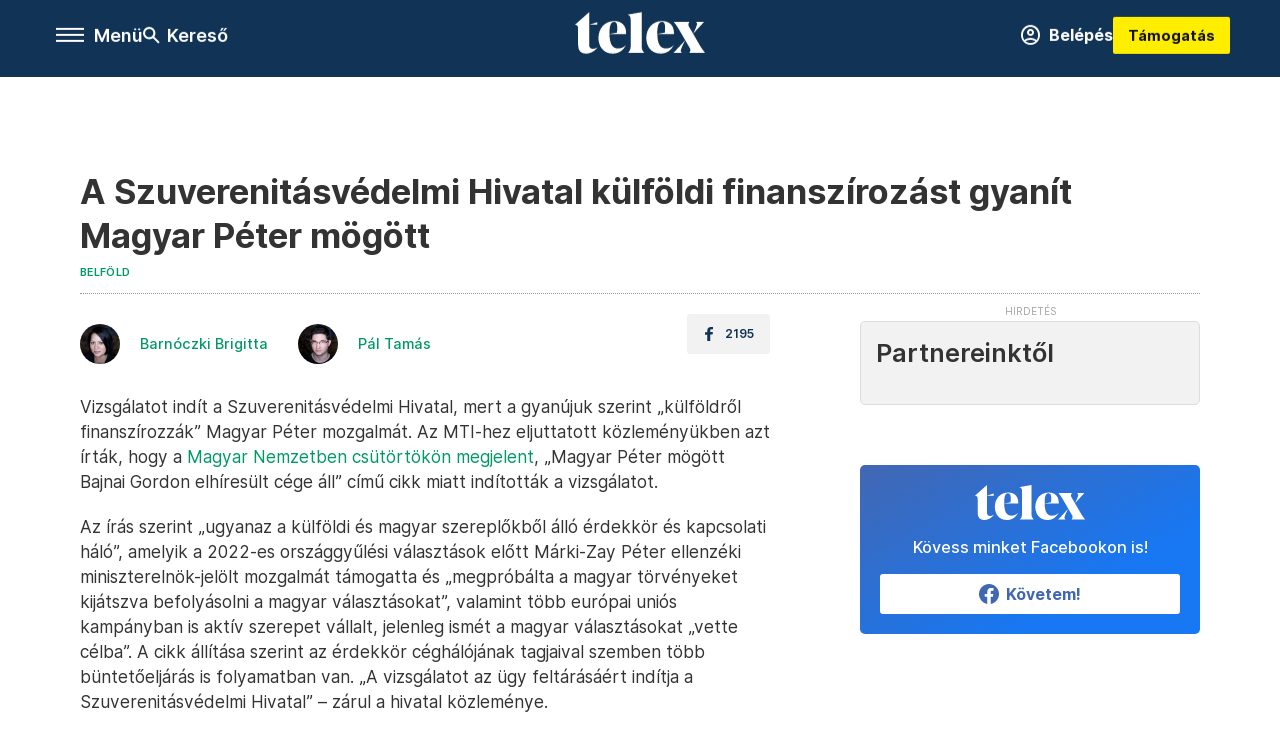

--- FILE ---
content_type: text/html;charset=utf-8
request_url: https://telex.hu/belfold/2024/04/18/szuverenitasvedelmi-hivatal-vizsgalat-kulfoldi-finanszirozasi-kiserlet-magyar-nemzet
body_size: 20444
content:
<!DOCTYPE html><html  lang="hu" xmlns="http://www.w3.org/1999/xhtml" class="main main--t--d" style="" xml:lang="hu" prefix="og: http://ogp.me/ns#"><head><meta charset="utf-8"><meta name="viewport" content="width=device-width, initial-scale=1"><title>Telex: A Szuverenitásvédelmi Hivatal külföldi finanszírozást gyanít Magyar Péter mögött</title><meta property="og:url" content="https://telex.hu/belfold/2024/04/18/szuverenitasvedelmi-hivatal-vizsgalat-kulfoldi-finanszirozasi-kiserlet-magyar-nemzet"><meta property="og:title" content="A Szuverenitásvédelmi Hivatal külföldi finanszírozást gyanít Magyar Péter mögött"><meta property="og:description" content="A Magyar Nemzet cikke alapján vizsgálatot indítottak. A Datadat szerint semmilyen üzleti kapcsolatban nem állnak Magyar Péterrel."><meta property="og:image" content="https://assets.telex.hu/images/20240418/1713444382-temp-bDCmGk_facebook.jpg"><meta property="og:image:url" content="https://assets.telex.hu/images/20240418/1713444382-temp-bDCmGk_facebook.jpg"><meta property="og:image:secure_url" content="https://assets.telex.hu/images/20240418/1713444382-temp-bDCmGk_facebook.jpg"><meta property="og:type" content="article"><meta name="article:published_time" content="2024-04-18T12:53:32.000Z"><meta name="twitter:card" content="summary"><meta name="twitter:site" content="@telexhu"><script src="https://securepubads.g.doubleclick.net/tag/js/gpt.js" async crossorigin="anonymous"></script><script src="https://cdn.performax.cz/acc/loader.js?aab=loader" body async data-web="telex.hu" data-hash="1f61a5e2875b3f7a6001d6137ecdab7e"></script><meta name="twitter:title" content="A Szuverenitásvédelmi Hivatal külföldi finanszírozást gyanít Magyar Péter mögött"><meta name="twitter:description" content="A Magyar Nemzet cikke alapján vizsgálatot indítottak. A Datadat szerint semmilyen üzleti kapcsolatban nem állnak Magyar Péterrel."><meta property="fb:app_id" content="966242223397117"><meta name="article:section" content="Belföld"><meta name="article:tag" content="Belföld"><meta name="article:tag" content="Magyar Péter"><meta name="article:tag" content="Datadat"><meta name="article:tag" content="Szuverenitásvédelmi Hivatal"><meta name="article:tag" content="Magyar Nemzet"><meta name="article:author" content="/szerzo/barnoczki-brigitta"><meta name="article:author" content="/szerzo/pal-tamas"><link rel="stylesheet" href="/_nuxt/entry.DvYQRZgM.css" crossorigin><link rel="stylesheet" href="/_nuxt/default.WtuMAJn8.css" crossorigin><link rel="stylesheet" href="/_nuxt/TaxMsg.Dw2lhRwy.css" crossorigin><link rel="stylesheet" href="/_nuxt/FacebookVideoEmbed.zFTq-dHr.css" crossorigin><link rel="stylesheet" href="/_nuxt/SingleArticle.BOjRujZz.css" crossorigin><link rel="stylesheet" href="/_nuxt/App.Ck5OgVU_.css" crossorigin><link rel="stylesheet" href="/_nuxt/PlaceholderView.DY7nOxo4.css" crossorigin><link rel="stylesheet" href="/_nuxt/GeneralDisclaimer.C0WYMYHB.css" crossorigin><link href="https://www.googletagmanager.com/gtm.js?id=GTM-NQ9T4QR" rel="preload" crossorigin="anonymous" referrerpolicy="no-referrer" fetchpriority="low" as="script"><link rel="modulepreload" as="script" crossorigin href="/_nuxt/KAndO_Sl.js"><link rel="modulepreload" as="script" crossorigin href="/_nuxt/xtcuohr8.js"><link rel="modulepreload" as="script" crossorigin href="/_nuxt/BY-CPvlG.js"><link rel="modulepreload" as="script" crossorigin href="/_nuxt/BdSQxIOV.js"><link rel="modulepreload" as="script" crossorigin href="/_nuxt/DpYh6Fhq.js"><link rel="modulepreload" as="script" crossorigin href="/_nuxt/DbRSCzKU.js"><link rel="modulepreload" as="script" crossorigin href="/_nuxt/t3PPtKgO.js"><link rel="modulepreload" as="script" crossorigin href="/_nuxt/OIanlBEs.js"><link rel="modulepreload" as="script" crossorigin href="/_nuxt/Dcc1YgpF.js"><link rel="modulepreload" as="script" crossorigin href="/_nuxt/3kH67rga.js"><link rel="modulepreload" as="script" crossorigin href="/_nuxt/Cxl5dB6X.js"><link rel="modulepreload" as="script" crossorigin href="/_nuxt/DHEiOM29.js"><link rel="modulepreload" as="script" crossorigin href="/_nuxt/CwymD8hp.js"><link rel="modulepreload" as="script" crossorigin href="/_nuxt/9XFtN37d.js"><link rel="modulepreload" as="script" crossorigin href="/_nuxt/KY4eHMSF.js"><link rel="modulepreload" as="script" crossorigin href="/_nuxt/Bw5C_3Dj.js"><link rel="modulepreload" as="script" crossorigin href="/_nuxt/CTMn8gnL.js"><link rel="modulepreload" as="script" crossorigin href="/_nuxt/BZXMiXDX.js"><link rel="modulepreload" as="script" crossorigin href="/_nuxt/zT36RzHU.js"><link rel="preload" as="fetch" fetchpriority="low" crossorigin="anonymous" href="/_nuxt/builds/meta/53fb9011-ace1-415d-bb9e-a03c1e6133f5.json"><link rel="icon" type="image/x-icon" href="/favicon.ico"><link rel="canonical" href="https://telex.hu/belfold/2024/04/18/szuverenitasvedelmi-hivatal-vizsgalat-kulfoldi-finanszirozasi-kiserlet-magyar-nemzet"><meta property="og:site_name" content="telex"><meta name="facebook-domain-verification" content="z21ykhonau2grf12jzdtendo24jb64"><meta name="description" content="A Magyar Nemzet cikke alapján vizsgálatot indítottak. A Datadat szerint semmilyen üzleti kapcsolatban nem állnak Magyar Péterrel."><meta name="keywords" content="Belföld, Magyar Péter, Datadat, Szuverenitásvédelmi Hivatal, Magyar Nemzet"><script type="application/ld+json">{"@context":"http://schema.org","@type":"NewsArticle","mainEntityOfPage":{"@type":"WebPage","@id":"https://telex.hu"},"headline":"A Szuverenitásvédelmi Hivatal külföldi finanszírozást gyanít Magyar Péter mögött","image":["https://assets.telex.hu/images/20240418/1713444387-temp-ckOJMM_cimlap-normal-1per1.jpg","https://assets.telex.hu/images/20240418/1713444387-temp-ikIAff_cimlap-normal-4per3.jpg","https://assets.telex.hu/images/20240418/1713444382-temp-bDCmGk_facebook.jpg"],"datePublished":"2024-04-18T12:53:32.000Z","dateModified":"2024-04-18T12:53:32.000Z","author":[{"@type":"Person","name":"Barnóczki Brigitta","url":"https://telex.hu/szerzo/barnoczki-brigitta","image":"https://assets.telex.hu/images/20210929/1632907215-temp-FJgjpJ_avatar.jpg","worksFor":{"@type":"Organization","name":""}},{"@type":"Person","name":"Pál Tamás","url":"https://telex.hu/szerzo/pal-tamas","image":"https://assets.telex.hu/images/0_szerzok/kis_avatar/_JO_3336_avatar.jpg","worksFor":{"@type":"Organization","name":""}}],"publisher":{"@type":"Organization","name":"Telex","logo":{"@type":"ImageObject","url":"https://telex.hu/icon.jpg"}},"breadcrumb":{"@context":"https://schema.org","@type":"BreadcrumbList","itemListElement":[{"@type":"ListItem","position":1,"name":"Telex","item":"https://telex.hu"},{"@type":"ListItem","position":2,"name":"Belföld","item":"https://telex.hu/rovat/belfold"},{"@type":"ListItem","position":3,"name":"A Szuverenitásvédelmi Hivatal külföldi finanszírozást gyanít Magyar Péter mögött"}]}}</script><script type="module" src="/_nuxt/KAndO_Sl.js" crossorigin></script><script>"use strict";(()=>{const t=window,e=document.documentElement,c=["dark","light"],n=getStorageValue("localStorage","nuxt-color-mode")||"system";let i=n==="system"?u():n;const r=e.getAttribute("data-color-mode-forced");r&&(i=r),l(i),t["__NUXT_COLOR_MODE__"]={preference:n,value:i,getColorScheme:u,addColorScheme:l,removeColorScheme:d};function l(o){const s="main--"+o+"",a="";e.classList?e.classList.add(s):e.className+=" "+s,a&&e.setAttribute("data-"+a,o)}function d(o){const s="main--"+o+"",a="";e.classList?e.classList.remove(s):e.className=e.className.replace(new RegExp(s,"g"),""),a&&e.removeAttribute("data-"+a)}function f(o){return t.matchMedia("(prefers-color-scheme"+o+")")}function u(){if(t.matchMedia&&f("").media!=="not all"){for(const o of c)if(f(":"+o).matches)return o}return"light"}})();function getStorageValue(t,e){switch(t){case"localStorage":return window.localStorage.getItem(e);case"sessionStorage":return window.sessionStorage.getItem(e);case"cookie":return getCookie(e);default:return null}}function getCookie(t){const c=("; "+window.document.cookie).split("; "+t+"=");if(c.length===2)return c.pop()?.split(";").shift()}</script></head><body><div id="__nuxt"><div><!--[--><!--[--><!----><!----><!----><!----><!--]--><div><div id="fb-root"></div><div><!----><!----></div><div><div><!----><!----><!----><!----></div><!----><div data-v-958542b3><div class="navigation" data-v-958542b3><!----><div class="navigation--domain" data-v-958542b3><!----><div class="navigation--domain__list" data-v-958542b3><!--[--><!--[--><a href="/" class="navigation--domain__list__item navigation--domain__list__item--active" data-v-958542b3>Telex</a><!--]--><!--[--><a href="/after" class="navigation--domain__list__item" data-v-958542b3>After</a><!--]--><!--[--><a href="/g7" class="navigation--domain__list__item" data-v-958542b3>G7</a><!--]--><!--[--><a href="/karakter" class="navigation--domain__list__item" data-v-958542b3>Karakter</a><!--]--><!--[--><a href="/tamogatas" class="navigation--domain__list__item" data-v-958542b3>Támogatás</a><!--]--><!--[--><a href="https://shop.telex.hu" target="_blank" class="navigation--domain__list__item" data-v-958542b3>Shop</a><!--]--><!--]--></div><!----></div><div class="navigation--options" data-v-958542b3><div class="navigation--options__group" data-v-958542b3><div id="burger" class="navigation__labels navigation__mobile" data-v-958542b3><!--[--><button class="burger-button" type="button" title="Menu"><span class="hidden"></span><span class="burger-bar burger-bar--1"></span><span class="burger-bar burger-bar--2"></span><span class="burger-bar burger-bar--3"></span></button><p>Menü</p><!--]--></div><div class="navigation__labels" data-v-958542b3><svg height="100%" viewBox="0 0 24 24" class="search" width="0" data-v-958542b3><path fill-rule="evenodd" d="M11.793 13.553c-1.221.869-2.714 1.38-4.327 1.38A7.47 7.47 0 0 1 0 7.467 7.47 7.47 0 0 1 7.467 0a7.47 7.47 0 0 1 7.467 7.467c0 1.613-.511 3.106-1.38 4.326L20 18.24 18.24 20l-6.447-6.447zm.651-6.086a4.98 4.98 0 0 1-4.978 4.978 4.98 4.98 0 0 1-4.978-4.978 4.98 4.98 0 0 1 4.978-4.978 4.98 4.98 0 0 1 4.978 4.978z" data-v-958542b3></path></svg><p class="search__label" data-v-958542b3> Kereső </p></div></div><a href="/" class="" data-v-958542b3><div class="navigation__logo" data-v-958542b3><svg viewBox="0 0 160 51" fill-rule="evenodd" stroke-linejoin="round" stroke-miterlimit="2" width="0"><path d="M68.503 42.525V9.939c0-4.677-1.252-5.991-3.759-6.868L82.063.002v42.523c0 4.677 3.243 7.599 3.243 7.599H65.26s3.243-2.922 3.243-7.599zm-51.11-27.033h10.029l-.006-3.109-10.023 3.109zm4.569 29.662c-2.875 0-4.569-1.607-4.569-5.113V0L0 15.488c2.117 0 3.831 1.702 3.831 3.798V39.89c0 8.182 3.831 11.106 10.244 11.106 5.011 0 10.391-3.215 13.929-7.891 0 .006-2.46 2.049-6.043 2.049zm40.947-18.265c.442-9.499-4.717-15.928-14.592-15.928-11.94 0-19.456 9.352-19.456 20.751C28.861 41.794 34.536 51 46.475 51c8.623 0 13.192-4.896 16.435-10.74 0 0-3.33 4.456-9.949 4.456-7.59 0-10.317-6.575-10.54-17.827V25.72c0-6.503.81-13.735 5.601-13.735 4.127 0 4.348 4.86 3.685 13.261l-9.286 1.643h20.489zm58.876 0c.442-9.499-4.717-15.928-14.592-15.928-11.94 0-19.456 9.352-19.456 20.751C87.736 41.794 93.412 51 105.35 51c8.623 0 13.192-4.896 16.435-10.74 0 0-3.33 4.456-9.949 4.456-7.59 0-10.317-6.575-10.54-17.827V25.72c0-6.503.81-13.735 5.601-13.735 4.127 0 4.348 4.86 3.685 13.261l-9.286 1.643h20.489zM160 50.124h-19.456s2.58-2.703.884-5.699l-5.748-9.863s-5.527 10.375-5.527 12.859c0 2.703 1.989 2.703 1.989 2.703h-10.907l14.446-15.562-7.811-13.445c-2.654-4.603-6.339-9.28-6.339-9.28h19.456s-2.58 2.703-.884 5.699l5.306 9.061s4.79-9.571 4.79-12.056c0-2.703-1.989-2.703-1.989-2.703h10.761l-13.561 14.759 8.253 14.247c2.652 4.603 6.339 9.28 6.339 9.28z" fill-rule="nonzero" /></svg></div></a><div class="navigation--options__group" data-v-958542b3><!--[--><a href="https://telex.hu/tamogatas/profil" class="btn profile__btn" data-v-958542b3><i class="mdi mdi-account-circle-outline" data-v-958542b3></i> Belépés </a><!--]--><a href="/tamogatas" class="navigation__button" data-v-958542b3> Támogatás </a></div></div><!----></div><div class="sidebar-container" data-v-958542b3><div id="sidebar" class="sidebar" data-v-958542b3><!----><!----></div></div></div><span></span><main class="main-container"><div class="sub-container"><!----><!----><!----><div class="single_article article" lang="hu"><div class="container"><!----><!----><div class="article-container single-article belfold article-112812 coverless"><div class="single-article__container"><!----><div id="cikk-content" class="single-article__content"><div class="title-section"><div class="title-section__top"><!----><!----><h1>A Szuverenitásvédelmi Hivatal külföldi finanszírozást gyanít Magyar Péter mögött</h1><!----></div><div class="content-wrapper"><!----><div class="title-section__tags content-wrapper__child"><a href="/rovat/belfold" class="tag tag--basic">Belföld</a></div><!----><!----><div class="history content-wrapper__child"><p class="history--original"><span></span></p><!----></div></div><div class="title-section__lines"><!--[--><div class="title-section__separator"></div><!--]--></div></div><!----><div class="article_body_"><div class="article_container_ article-box-margin"><div class="cover-box article-content"><!----><!----></div><div class="top-section article-content"><div name="author-list" class="journalist"><div class="author"><div style="width:60px;"><a href="/szerzo/barnoczki-brigitta" class="author__avatar"><img src="https://assets.telex.hu/images/20210929/1632907215-temp-FJgjpJ_avatar@4x.jpg" alt="Barnóczki Brigitta" class="avatar" loading="lazy"></a></div><div class="author__info"><a href="/szerzo/barnoczki-brigitta" class="author__name">Barnóczki Brigitta</a><!----></div></div><div class="author"><div style="width:60px;"><a href="/szerzo/pal-tamas" class="author__avatar"><img src="https://assets.telex.hu/images/0_szerzok/kis_avatar/_JO_3336_avatar@4x.jpg" alt="Pál Tamás" class="avatar" loading="lazy"></a></div><div class="author__info"><a href="/szerzo/pal-tamas" class="author__name">Pál Tamás</a><!----></div></div></div><div class="top-shr"><span></span><span class="spacing-top"></span><!----><!--[--><div class="options options-top spacing-top"><svg viewBox="0 0 20 20" fill-rule="evenodd" stroke-linejoin="round" stroke-miterlimit="2" width="0"><path d="M11.194 17v-6.386h2.358l.353-2.5h-2.71v-1.6c0-.72.22-1.212 1.356-1.212L14 5.32V3.098A21.32 21.32 0 0 0 11.886 3c-2.1 0-3.523 1.16-3.523 3.3v1.835H6v2.5h2.365V17h2.83z"></path></svg><p>2195</p></div><!--]--></div></div><!----><!----><!----><div id="remp-campaign"></div><!----><span></span><div class="article-html-content"><div><p>Vizsgálatot indít a Szuverenitásvédelmi Hivatal, mert a gyanújuk szerint „külföldről finanszírozzák” Magyar Péter mozgalmát. Az MTI-hez eljuttatott közleményükben azt írták, hogy a <a href="https://magyarnemzet.hu/belfold/2024/04/magyar-peter-mogott-bajnai-gordon-elhiresult-cege-all" target="_blank">Magyar Nemzetben csütörtökön megjelent</a>, „Magyar Péter mögött Bajnai Gordon elhíresült cége áll” című cikk miatt indították a vizsgálatot.</p><p>Az írás szerint „ugyanaz a külföldi és magyar szereplőkből álló érdekkör és kapcsolati háló”, amelyik a 2022-es országgyűlési választások előtt Márki-Zay Péter ellenzéki miniszterelnök-jelölt mozgalmát támogatta és „megpróbálta a magyar törvényeket kijátszva befolyásolni a magyar választásokat”, valamint több európai uniós kampányban is aktív szerepet vállalt, jelenleg ismét a magyar választásokat „vette célba”. A cikk állítása szerint az érdekkör céghálójának tagjaival szemben több büntetőeljárás is folyamatban van. „A vizsgálatot az ügy feltárásáért indítja a Szuverenitásvédelmi Hivatal” – zárul a hivatal közleménye.</p><p><span class="placeholder technical-embed" unsaved-state="undefined"></span></p><p>A nemrég létrehozott Szuverenitásvédelmi Hivatal feladata, hogy <a href="/belfold/2023/11/22/szuverenitasvedelmi-hivatal-torvenytervezet-kocsis-mate-fidesz-kdnp">a „külföldi beavatkozásra utaló folyamatokat” vizsgálja</a>. Hogy mi számít pontosan annak, az kérdéses, de azt is tágan lehet értelmezni, hogy kit is vizsgálhatna majd ez a hatóság: a „demokratikus vita, az állami társadalmi döntéshozatali folyamatok befolyásolására irányuló dezinformációs tevékenységet” a jogalkotó kénye-kedve szerint értelmezheti majd. Arról, hogy egyáltalán milyen szereplőkre vonatkozik az új törvény (pl. van-e félnivalója a sajtónak), a kormány az új szabály belengetése óta <a href="/belfold/2023/12/05/szuverenitasvedelmi-torveny-hivatal-nyilatkozatok-sajto-jogkorok">ködösít</a>. Orbán Viktor egyik rádióinterjújában viszont egyértelműen úgy <a href="/belfold/2023/12/15/orban-viktor-szuverenitas-vedelmi-torveny-sajto-europai-unio-ukrajna-kocsis-mate-fidesz">fogalmazott</a>, hogy a sajtó miatt van szükség a szuverenitásvédelmi törvényre. A hivatal vezetőjének Lánczi Tamást, Orbán volt beszédíróját <a href="/belfold/2023/12/30/lanczi-tamas-szuverenitasvedelmi-hivatal-kinevezes-mtva-szazadveg-figyelo-sajto-soros-gyorgy">nevezték ki</a>.</p><p>A vizsgálatra reagált Magyar Péter, aki a <a href="https://www.facebook.com/peter.magyar.102/posts/pfbid02CQcDczhgGpbA4dmHwA9iGsJUy5a3HUeeqwCy9eTgjq8zsCf2FomFzPfZEBS25oLRl" target="_blank">Facebook-oldalán azt üzente Lánczi Tamásnak</a>, hogy várja a hívását. „Örülök, hogy megdolgozol a pénzedért. Javaslom, hogy a Fideszt is keresd meg, akár az Állami Számvevőszék elnökével (havi 6,5 millió forint) közösen és érdeklődjetek náluk, hogy évente hány milliárd forintot költenek 2015 óta az amerikai kampányguruknál, a gyűlölet propaganda mestereinél, illetve, hogy Orbán Viktor hogyan avatkozik be magyar adófizetői milliárdokkal szinte az összes balkáni választásba, de még a franciába is. Várom a hívásodat” – írta.</p><p>A Magyar Nemzet szerző nélküli cikkében említett Datadat Professional Kft. ügyvezetője, Szigetvári Viktor közleményben utasította vissza a Magyar Nemzet állításait. „Szemben a Magyar Nemzet ma megjelent hazug állításával, sem a Datadat Professional Kft., sem a korábbi Datadat GmbH jogutódja nem áll üzleti kapcsolatban sem Magyar Péterrel, sem pedig más, hozzá kapcsolható párttal vagy egyesülettel. Minden más ezzel ellentétes állítás hazugság. Társaságainkat a propagandasajtó nem kereste ezen téves információ közlése előtt” – írta.</p><p>A 2022-es országgyűlési választás előtt <a href="/valasztas-2022/2022/04/02/datadat-kampany-mindenki-magyarorszaga-mozgalom-sms-adatok">a kormány és a kormánymédia is felkapta a Datadat ügyét</a>, amely állításuk szerint illegális adatbázist hozott létre, erre alapozva pedig a baloldal a rendszerváltás utáni legsúlyosabb választási csalást követte el. Az Index mindenkit beelőzve indított cikksorozatot a Datadatról, melyben „Bajnai Gordon offshore csodafegyvereként” hivatkoztak rá, később pedig adathalászatról, kamuprofilokról, zavaros pénzügyi háttérről és a GDPR kijátszásáról is írtak a témában. A lap azt állította, hogy Bajnai Gordon mozgatja a szálakat a háttérben az egykori titkosszolgálati minisztere, Ficsor Ádám által alapított és vezetett cégnél, ezt pedig később a teljes kormánymédia, sőt, a Fidesz is átvette. A bíróság szerint az Index feltételezéseken alapulva kötötte jogsértő cselekményekhez a Datadatot és az egykori politikusokat, és azt is hozzátették, hogy a lap úgy idézte a NAIH elnökét az ügyben, hogy még folyt az eljárás.</p><p><span class="placeholder technical-embed" unsaved-state="undefined"></span></p><p>A Datadat röviden összefoglalva egy digitális cégcsoport, amely közéleti és politikai kampányokat támogat fejlett technológiákkal. A honlapon szereplő leírás szerint az eszközeikkel garantálni tudják, hogy az ügyfeleik a lehető legtöbb embert tudják elérni és a megfelelő üzeneteket el tudják juttatni a kívánt célközönséghez. Ehhez adatbázisokat építenek, ez azonban nem jelenti azt, hogy a tulajdonukban lennének a magyar választópolgárok adatai. A Datadat-csoport magyarországi leányvállalatának tulajdonosi körében ott van Ficsor Ádám, a Bajnai-kormány titokminisztere; Dessewfy Tibor, Bajnai és Gyurcsány Ferenc korábbi tanácsadója; Molnár István ügyvéd, Páva Zoltán üzlettársa; valamint Bajnai Gordon volt miniszterelnök és Szigetvári Viktor, a már nem létező Együtt párt volt alapítója is.</p></div></div><!----><!----><!----><!----><div class="article-content article-hint"><div><span></span></div><!----><!----></div><div class="support-box article-content"><div id="article-endbox-campaign-content"></div></div><!----><!----><span class="article-content"></span><!----><div class="recommendation favorite article-content"><a href="/kedvenceink" class="recommendation__head"><svg viewbox="0 0 30 30" fill-rule="evenodd" stroke-linejoin="round" stroke-miterlimit="2" width="0"><path d="M10.583 10.238c.457-1.303 1.792-4.975 2.87-6.63.305-.466.612-.794.87-.96.228-.145.453-.203.658-.203a1.22 1.22 0 0 1 .658.203c.26.165.567.493.87.96 1.065 1.635 2.382 5.24 2.853 6.584 1.432.065 5.317.277 7.167.74.53.134.924.306 1.14.473.24.185.362.4.412.603.044.18.045.408-.05.673-.093.258-.32.616-.666 1.022-1.253 1.472-4.223 3.914-5.316 4.795.375 1.365 1.372 5.133 1.507 7.047.038.542-.001.97-.09 1.23-.096.283-.256.465-.425.578a1.13 1.13 0 0 1-.665.179c-.275-.005-.688-.107-1.183-.3-1.784-.73-5.028-2.8-6.2-3.583-1.183.792-4.452 2.932-6.237 3.637-.513.203-.942.3-1.223.277-.297-.015-.52-.118-.68-.255a1.19 1.19 0 0 1-.357-.568c-.082-.27-.114-.7-.075-1.235.14-1.96 1.146-5.728 1.51-7.042L2.393 13.5c-.475-.61-.57-1.163-.466-1.508.106-.354.5-.764 1.257-.984 1.525-.444 5.068-.483 7.4-.76zm14.27 3.38c-.03 0-.06-.002-.092-.007l-4.61-.47c-.35-.02-.616-.318-.597-.667a.63.63 0 0 1 .668-.595l4.723.48a.63.63 0 0 1 .534.718c-.046.315-.316.54-.625.54zm-8.38-3.24c-.28 0-.537-.188-.612-.473-.005-.018-.507-1.912-1.407-3.985-.138-.32.008-.693.33-.833s.693.008.833.33c.94 2.167 1.448 4.088 1.47 4.17a.63.63 0 0 1-.451.772c-.054.015-.108.022-.162.022z"></path></svg><span>Kedvenceink</span></a><div class="recommendation__grid"><!--[--><!--]--></div></div></div><div class="sidebar_container_ article-box-margin"><!----><!----><!----><!----><!----><div class="recommendation recommendation--pr"><span class="recommendation__head"><span>Partnereinktől</span></span><!--[--><!--]--></div><!----><!----><div><div class="fb-box"><div class="fb-box__logo"><div><svg viewBox="0 0 160 51" fill-rule="evenodd" stroke-linejoin="round" stroke-miterlimit="2" width="0"><path d="M68.503 42.525V9.939c0-4.677-1.252-5.991-3.759-6.868L82.063.002v42.523c0 4.677 3.243 7.599 3.243 7.599H65.26s3.243-2.922 3.243-7.599zm-51.11-27.033h10.029l-.006-3.109-10.023 3.109zm4.569 29.662c-2.875 0-4.569-1.607-4.569-5.113V0L0 15.488c2.117 0 3.831 1.702 3.831 3.798V39.89c0 8.182 3.831 11.106 10.244 11.106 5.011 0 10.391-3.215 13.929-7.891 0 .006-2.46 2.049-6.043 2.049zm40.947-18.265c.442-9.499-4.717-15.928-14.592-15.928-11.94 0-19.456 9.352-19.456 20.751C28.861 41.794 34.536 51 46.475 51c8.623 0 13.192-4.896 16.435-10.74 0 0-3.33 4.456-9.949 4.456-7.59 0-10.317-6.575-10.54-17.827V25.72c0-6.503.81-13.735 5.601-13.735 4.127 0 4.348 4.86 3.685 13.261l-9.286 1.643h20.489zm58.876 0c.442-9.499-4.717-15.928-14.592-15.928-11.94 0-19.456 9.352-19.456 20.751C87.736 41.794 93.412 51 105.35 51c8.623 0 13.192-4.896 16.435-10.74 0 0-3.33 4.456-9.949 4.456-7.59 0-10.317-6.575-10.54-17.827V25.72c0-6.503.81-13.735 5.601-13.735 4.127 0 4.348 4.86 3.685 13.261l-9.286 1.643h20.489zM160 50.124h-19.456s2.58-2.703.884-5.699l-5.748-9.863s-5.527 10.375-5.527 12.859c0 2.703 1.989 2.703 1.989 2.703h-10.907l14.446-15.562-7.811-13.445c-2.654-4.603-6.339-9.28-6.339-9.28h19.456s-2.58 2.703-.884 5.699l5.306 9.061s4.79-9.571 4.79-12.056c0-2.703-1.989-2.703-1.989-2.703h10.761l-13.561 14.759 8.253 14.247c2.652 4.603 6.339 9.28 6.339 9.28z" fill-rule="nonzero" /></svg></div></div><div class="fb-box__info">Kövess minket Facebookon is!</div><div class="fb-box__buttons"><a href="https://www.facebook.com/telexhu" target="_blank" class="btn fb-box__btn"><img src="/assets/images/facebook-box/fb.svg" alt="Facebook"><span>Követem!</span></a></div></div></div><!----><!----><span></span><!----><div class="recommendation"><a href="/legfontosabb" class="recommendation__head"><svg viewbox="0 0 30 30" fill-rule="evenodd" stroke-linejoin="round" stroke-miterlimit="2" width="0"><path d="M24.94 16.394c.123-.307-.134-.658-.134-.658l-3.342-4.965 3.337-5.241s.329-.513-.025-.937c-.203-.243-.488-.28-.665-.286h-4.922v-.698c.02-.066.033-.134.03-.205-.017-.386-.313-.712-.712-.712H6.921V.949c0-.496-.436-.972-.948-.947s-.949.417-.949.947V29.05c0 .496.437.972.949.947s.948-.417.948-.947V14.744l8.459.038-.006 1.088a.72.72 0 0 0 .209.502c.111.111.286.196.45.207.053.014 8.028.074 8.536.076.119-.013.292-.067.37-.263v.002zM6.881 5.042v7.277c0 .373.328.729.712.712s.712-.313.712-.712V5.042c0-.371-.327-.728-.712-.712s-.712.314-.712.712z"></path></svg><span> Legfontosabb </span></a><!--[--><!--]--></div><!----><div class="telex-links"><div class="telex-links__group"><div class="telex-links__img"></div><div class="telex-links__content"><div><!--[--><div id="widget-tamogatas-small"></div><!--]--></div><a href="https://shop.telex.hu/?utm_source=site&amp;utm_medium=sidewidget&amp;utm_campaign=shop" target="_blank">Telex shop</a><span></span></div></div></div><span></span><div><div class="exchange-box"><!----><div class="exchange-box__info"> További élő árfolyamok! </div><div class="exchange-box__buttons"><a href="/arfolyam" class="btn exchange-box__btn"><span> Mutasd! </span></a></div></div></div><!----><!----><!----><!----><div class="recommendation"><a href="/legfrissebb" class="recommendation__head"><svg viewbox="0 0 30 30" fill-rule="evenodd" stroke-linejoin="round" stroke-miterlimit="2" width="0"><path d="M18.052 24.532c0 1.826-1.773 2.82-3.263 2.82-1.286 0-3.25-.803-3.25-2.82V24.5h6.513v.032zm5.897-6.417c-.34-.408-.662-.794-.808-1.092l-.187-.365c-.317-.6-.358-.678-.358-4.198 0-2.557-1.425-4.497-4.03-5.512-.005-2.087-1.274-4.3-3.62-4.3-2.376 0-3.62 2.17-3.62 4.313v.01c-2.535 1.018-3.923 2.95-3.923 5.49 0 3.586-.013 3.61-.34 4.24l-.164.322c-.146.298-.477.687-.826 1.098-.735.865-1.57 1.846-1.57 2.967v1.35a.71.71 0 0 0 .712.712h19.564a.71.71 0 0 0 .712-.712v-1.35c0-1.122-.82-2.106-1.545-2.973zm-3.88-6.6a1.74 1.74 0 0 1-1.739 1.739 1.74 1.74 0 0 1-1.739-1.739 1.74 1.74 0 0 1 1.739-1.739 1.74 1.74 0 0 1 1.739 1.739z" fill-rule="nonzero"></path></svg><span>Friss hírek</span></a><!--[--><!--]--></div><!----></div></div></div></div></div></div><div id="gallery"><!----></div><!----></div></div></main><footer class="footer"><div class="footer__container"><span></span><div class="footer__highlights"><ul class="footer__links"><!--[--><li><a href="/tamogatas?utm_source=site&amp;utm_medium=button&amp;utm_campaign=footer" class=""><span id="support" class="footer__highlights__title">Támogatás</span></a></li><li><a href="https://telexalapitvany.hu/egyszazalek" target="_blank"><span class="footer__highlights__title">Adó 1% felajánlás</span></a></li><li><a href="/dokumentum/feliratkozas-hirlevelekre" class=""><span id="footerHighlightMenuItem__2" class="footer__highlights__title">Hírlevelek</span></a></li><li><a href="https://shop.telex.hu/?utm_source=site&amp;utm_medium=button&amp;utm_campaign=shop" target="_blank"><span class="footer__highlights__title">Telex Shop</span></a></li><!--]--></ul></div><ul class="footer__links"><!--[--><li><span>© 2025 Telex – Telex.hu Zrt.</span></li><li><a href="/impresszum" class="">Impresszum</a></li><li><a href="/dokumentum/a-telex-etikai-es-magatartasi-kodexe" class="">Etikai kódex</a></li><li><a href="/dokumentum/atlathatosag" class="">Átláthatóság</a></li><li><a href="/dokumentum/altalanos-szerzodesi-feltetelek" class="">ÁSZF</a></li><li><a href="/dokumentum/adatkezelesi-tajekoztato" class="">Adatkezelési tájékoztató</a></li><li><a href="/dokumentum/sutitajekoztato" class="">Sütitájékoztató</a></li><li><a href="javascript:window.__tcfapi__reconfig();">Süti beállítások</a></li><li><a href="/dokumentum/szabalyzatok" class="">Szabályzatok</a></li><li><a href="https://sales.telex.hu/?utm_source=site&amp;utm_medium=button&amp;utm_campaign=sales" target="_blank">Telex Sales</a></li><!--]--></ul><div class="footer__app"><div class="footer__app__badges"><!--[--><a target="_blank" href="https://play.google.com/store/apps/details?id=hu.app.telex&amp;hl=hu&amp;gl=US"><div class="footer__app--google"></div></a><a target="_blank" href="https://appgallery.huawei.com/#/app/C104055595?locale=hu_HU&amp;source=appshare&amp;subsource=C104055595"><div class="footer__app--huawei"></div></a><a target="_blank" href="https://apps.apple.com/us/app/telex/id1554485847"><div class="footer__app--apple"></div></a><!--]--></div></div><ul class="footer__social"><!--[--><li><a href="https://www.facebook.com/telexhu" target="_blank"><i class="icon-facebook"></i></a></li><li><a href="https://www.instagram.com/telexponthu/" target="_blank"><i class="icon-insta"></i></a></li><li><a href="https://www.youtube.com/c/telexponthu" target="_blank"><i class="icon-youtube"></i></a></li><li><a href="https://twitter.com/telexhu" target="_blank"><i class="icon-twitter"></i></a></li><li><a href="https://telex.hu/rss" target="_blank"><i class="icon-rss"></i></a></li><!--]--></ul></div></footer><div class="bottom__panels"><!----><!----></div></div></div><!--]--></div></div><div id="teleports"></div><script type="application/json" data-nuxt-data="nuxt-app" data-ssr="true" id="__NUXT_DATA__">[["ShallowReactive",1],{"data":2,"state":4,"once":10,"_errors":11,"serverRendered":8,"path":13,"pinia":14},["ShallowReactive",3],{},["Reactive",5],{"$scolor-mode":6},{"preference":7,"value":7,"unknown":8,"forced":9},"system",true,false,["Set"],["ShallowReactive",12],{},"/belfold/2024/04/18/szuverenitasvedelmi-hivatal-vizsgalat-kulfoldi-finanszirozasi-kiserlet-magyar-nemzet",{"commonData":15,"main":94,"auth":109,"minutes":110,"adsStore":111,"menu":401,"sponsoredLine":631,"abTest":685,"singleArticle":687,"quizStore":747,"adb":750,"podcast":751,"remp":752,"pip":753,"recommenderBox":754,"lightBox":757},{"frontendSetup":16,"componentSetup":29,"exchangeRates":32,"weatherData":32,"floodingData":32,"searchPlaceholders":33,"pipStatus":35,"dwPromo":32,"latestPrArticles":38,"assetsUrl":91,"afterSpotifyUrl":92,"trendingTags":93,"widgets":32},{"siteSlug":17,"accountUrl":18,"newsletterUrl":19,"supportUrl":20,"supportUrlAdb":21,"supportHeader":22,"supportHeaderAdb":23,"logoSvg":24,"beamProperty":25,"logoG7":26,"logoAfter":27,"logoKarakter":28},"telex","https://telex.hu/tamogatas/profil","/dokumentum/feliratkozas-hirlevelekre","/tamogatas?utm_source=site&utm_medium=button&utm_campaign=menu","/t?utm_source=site&utm_medium=button&utm_campaign=menu","\u003Ccampaign-container>\u003Cdiv id=\"donate-navigation-right\">\u003Cdiv class=\"remp-preload-banner\">\u003Cdiv class=\"html-preview-text\">\u003Ca href=\"/tamogatas\" class=\"navigation__button\" id=\"donate-navigation-right-link\">Támogatás\u003C/a>\u003C/div>\u003C/div>\u003C/div>\u003C/campaign-container>","\u003Ccampaign-container>\u003Cdiv id=\"donate-navigation-right-adb\" />\u003C/campaign-container>","\u003Csvg viewBox=\"0 0 160 51\" fill-rule=\"evenodd\" stroke-linejoin=\"round\" stroke-miterlimit=\"2\" width=\"0\">\u003Cpath d=\"M68.503 42.525V9.939c0-4.677-1.252-5.991-3.759-6.868L82.063.002v42.523c0 4.677 3.243 7.599 3.243 7.599H65.26s3.243-2.922 3.243-7.599zm-51.11-27.033h10.029l-.006-3.109-10.023 3.109zm4.569 29.662c-2.875 0-4.569-1.607-4.569-5.113V0L0 15.488c2.117 0 3.831 1.702 3.831 3.798V39.89c0 8.182 3.831 11.106 10.244 11.106 5.011 0 10.391-3.215 13.929-7.891 0 .006-2.46 2.049-6.043 2.049zm40.947-18.265c.442-9.499-4.717-15.928-14.592-15.928-11.94 0-19.456 9.352-19.456 20.751C28.861 41.794 34.536 51 46.475 51c8.623 0 13.192-4.896 16.435-10.74 0 0-3.33 4.456-9.949 4.456-7.59 0-10.317-6.575-10.54-17.827V25.72c0-6.503.81-13.735 5.601-13.735 4.127 0 4.348 4.86 3.685 13.261l-9.286 1.643h20.489zm58.876 0c.442-9.499-4.717-15.928-14.592-15.928-11.94 0-19.456 9.352-19.456 20.751C87.736 41.794 93.412 51 105.35 51c8.623 0 13.192-4.896 16.435-10.74 0 0-3.33 4.456-9.949 4.456-7.59 0-10.317-6.575-10.54-17.827V25.72c0-6.503.81-13.735 5.601-13.735 4.127 0 4.348 4.86 3.685 13.261l-9.286 1.643h20.489zM160 50.124h-19.456s2.58-2.703.884-5.699l-5.748-9.863s-5.527 10.375-5.527 12.859c0 2.703 1.989 2.703 1.989 2.703h-10.907l14.446-15.562-7.811-13.445c-2.654-4.603-6.339-9.28-6.339-9.28h19.456s-2.58 2.703-.884 5.699l5.306 9.061s4.79-9.571 4.79-12.056c0-2.703-1.989-2.703-1.989-2.703h10.761l-13.561 14.759 8.253 14.247c2.652 4.603 6.339 9.28 6.339 9.28z\" fill-rule=\"nonzero\" />\u003C/svg>","ae4d4f86-6f72-4a0a-be21-52a9d8a42eb0","\u003Csvg   xmlns=\"http://www.w3.org/2000/svg\"   width=\"100%\"   height=\"100%\"   viewBox=\"0 0 290 169\"   fill-rule=\"evenodd\"   stroke-linejoin=\"round\"   stroke-miterlimit=\"2\" >   \u003Cpath d=\"M158.17 168.999l80.906-129.478-.291-.76H158.17V0H289.96v31.785l-86.051 137.215H158.17zM79.097 65.119h83.777s2.274 15.387 2.274 21.058c.002 5.561-.394 9.092-1.492 14.542-7.45 36.98-41.843 68.281-81.54 68.281C36.796 168.999 0 131.886 0 86.176S36.796 0 82.115 0h49.697v38.762H82.115c-23.739 0-43.014 23.473-43.014 47.417s19.274 43.464 43.014 43.362c19.687-.084 35.017-14.667 36.855-25.123l-.323-.537h-39.55V65.119z\" /> \u003C/svg>","\u003Csvg   xmlns=\"http://www.w3.org/2000/svg\"   width=\"100%\"   height=\"100%\"   viewBox=\"0 0 139 45\"   fill-rule=\"evenodd\"   stroke-linejoin=\"round\"   stroke-miterlimit=\"2\"   fill=\"#fff\" >   \u003Cpath d=\"M19.807 38.219h-5.189l-.696 6.328H.001L9.239 2.911h18.793l9.302 41.636H20.44l-.633-6.328zm-.823-7.657l-1.583-14.996h-.379L15.44 30.562h3.544zm20.875-6.264h-3.037V13.289h3.037V10.82C39.859 3.1 43.972 0 51.881 0c3.037 0 5.441.569 6.39.886v9.491a13.81 13.81 0 0 0-3.036-.38c-1.709 0-2.468.696-2.468 2.025v1.266h5.948v11.009h-5.948v20.248H39.859V24.298zm23.471 8.795v-8.795h-3.037V13.288h2.405c1.644 0 2.404-.759 2.594-3.48l.38-3.607h10.566v7.086h5.759v11.011h-5.759v7.276c0 1.899.569 2.532 2.848 2.532 1.076 0 1.962-.063 2.468-.127v10.378c-.761.253-3.164.633-6.391.633-8.796 0-11.833-4.43-11.833-11.896zm33.785 11.896c-11.2 0-13.983-6.897-13.983-15.756 0-11.769 5.125-16.388 14.11-16.388 8.859 0 13.098 4.365 13.098 14.49v3.227H96.039c.063 4.556.57 5.695 1.899 5.695 1.139 0 1.645-.887 1.645-4.113h10.757c.063 8.099-3.67 12.845-13.225 12.845zM96.103 25.5h3.481v-1.391c0-2.215-.443-3.164-1.645-3.164-1.139 0-1.645.76-1.836 4.556zm16.196-12.212h12.909l-.443 8.354h.127c.886-5.062 2.531-8.733 7.213-8.733 4.999 0 6.896 3.29 6.896 11.896a132.21 132.21 0 0 1-.316 8.605h-10.566l.063-5.124c0-2.343-.38-3.228-1.202-3.228-1.139 0-1.772 1.709-1.772 5.885v13.605h-12.909V13.288z\" /> \u003C/svg>","\u003Csvg xmlns=\"http://www.w3.org/2000/svg\" width=\"100%\" height=\"100%\" viewBox=\"0 0 154 25\" fill-rule=\"evenodd\" stroke-linejoin=\"round\" stroke-miterlimit=\"2\" > \u003Cpath d=\"M28.256 1.963l-7.919 9.654 7.559 12.926h-7.853l-4.123-7.56-1.538 1.898v5.661h-2.565V4.807H9.25v19.735H6.685v-11.29C2.993 13.253 0 10.726 0 7.608s2.993-5.645 6.685-5.645h7.696v8.247l6.315-8.247h7.56z\" class=\"karakter-k\"/> \u003Cpath d=\"M27.505 15.675c0-5.563 3.927-9.359 8.966-9.359 2.127 0 3.993.785 5.138 1.865h.065v-1.44h6.021v17.802h-5.628V22.71h-.065c-1.309 1.473-3.109 2.29-5.498 2.29-5.072 0-8.999-3.763-8.999-9.326zm10.243 4.222c2.291 0 4.025-1.604 4.025-4.222 0-2.651-1.669-4.188-4.025-4.188s-4.058 1.537-4.058 4.188c0 2.618 1.735 4.222 4.058 4.222zM50.848 6.741h5.629v2.486h.065c.818-1.996 3.109-2.945 5.105-2.945.622 0 .883.098 1.08.131v6.25c-.556-.229-1.309-.294-1.8-.294-2.487 0-4.058 1.603-4.058 4.222v7.952h-6.021V6.741zm12.773 8.933c0-5.563 3.927-9.359 8.966-9.359 2.127 0 3.993.785 5.138 1.865h.065v-1.44h6.021v17.802h-5.628V22.71h-.065c-1.309 1.473-3.109 2.29-5.498 2.29-5.072 0-8.999-3.763-8.999-9.326zm10.243 4.222c2.291 0 4.025-1.604 4.025-4.222 0-2.651-1.669-4.188-4.025-4.188s-4.058 1.537-4.058 4.188c0 2.618 1.735 4.222 4.058 4.222zM87.158 0h5.989v13.188l5.301-6.447h7.199l-7.265 7.985 7.428 9.817h-7.134l-4.09-5.628-1.44 1.571v4.057h-5.989V0zm22.014 20.125v-8.443h-2.814V6.741h2.814V1.963h6.021v4.778h3.829v4.941h-3.829v6.446c0 .916.294 1.571 1.702 1.571.556 0 1.571-.131 2.127-.229v5.072c-1.047.196-2.749.327-3.829.327-4.254 0-6.021-1.539-6.021-4.745zm11.261-4.45c0-5.596 4.058-9.359 9.818-9.359 5.824 0 9.686 3.861 9.686 10.635v.524h-13.221c.589 1.996 2.094 2.585 3.731 2.585 1.571 0 2.651-.556 3.338-1.44l4.45 2.781c-1.309 1.636-3.469 3.6-7.788 3.6-5.989 0-10.014-3.763-10.014-9.326zm13.188-1.571c-.164-1.898-1.57-2.945-3.502-2.945-2.225 0-3.174 1.374-3.501 2.945h7.003zm8.5-7.363h5.628v2.486h.065c.818-1.996 3.109-2.945 5.105-2.945.622 0 .883.098 1.079.131v6.25c-.556-.229-1.309-.294-1.799-.294-2.488 0-4.058 1.603-4.058 4.222v7.952h-6.021V6.741z\"/>\u003C/svg>",{"showExchange":30,"showWeather":30,"donation":31,"quantcast":30,"refreshQuiz":31,"latestPost":30,"goalRecommender":31,"showDetails":30,"buntetoRecommender":31,"showFlooding":31,"zengaRecommender":30,"donations":30},"1","0",null,{"szepkilatas":34},"Pl: kerékpártúra, Ausztria, Tátra",{"pipShow":31,"pipTitle":36,"pipUrl":36,"pipOpen":30,"pipLabel":37,"pipClosable":31},"","élő",[39,71],{"id":40,"type":41,"title":42,"pubDate":43,"updatedAt":43,"deletedAt":32,"version":44,"slug":45,"articleAuthors":46,"lead":54,"mainSuperTag":55,"superTags":58,"flags":59,"live":9,"recommendedBoxImage":64,"mobileImage43":65,"mobileImage11":66,"active":8,"rank":67,"mirroringSites":68,"recommender":69,"colorClass":32,"parent":32,"speech":32,"originatingSite":17,"resizedRecommendedBoxImage":70},176600,"article","Így készülj a felvételire, hogy ösztöndíjat kapj! – a Corvinus tanácsai",1766483702,1766487119,"igy-keszulj-a-felvetelire-hogy-osztondijat-kapj-a-corvinus-tanacsai",[47],{"id":48,"authorId":49,"name":50,"email":51,"slug":52,"avatarSrc":36,"position":53,"information":32,"title":36,"facebookUrl":32,"linkedinUrl":32,"organization":32},208198,296,"Támogatott Tartalom","csapat@telex.hu","tamogatott-tartalom",0,"Hogyan érdemes szakot választani? Mennyire nehéz belerázódni az egyetemi életbe? Hogyan alakul át a Budapesti Corvinus Egyetem finanszírozási ösztöndíjrendszere, valamint a nyelvoktatás az intézményben? Mennyivel vagyunk előrébb a munkaerőpiacon egy mesterszakos diplomával? Többek között ezekről a kérdésekről beszélgettünk az egyetem oktatási rektorhelyettesével, Szabó Lajos Györggyel a felvételi időszak előtt.",{"id":56,"name":57,"slug":52,"siteSlug":17,"active":8},20,"Támogatott tartalom",[],[60],{"id":61,"name":62,"slug":63},5,"Reklámmentes","pr","/uploads/images/20251223/1766478521-temp-0q659rjtr2nu3DPBfMn.jpg","/uploads/images/20251223/1766478521-temp-bnn5qp63f4pv3FFhPLg.jpg","/uploads/images/20251223/1766478521-temp-r4a78nkcnkvcbNNKJGD.jpg",3,[17],"A Corvinus egyetem oktatási rektorhelyettesét, Szabó Lajos Györgyöt kérdeztük a felvételi időszak előtt.","https://assets.telex.hu/images/20251223/1766478521-temp-0q659rjtr2nu3DPBfMn_recommender-kedvenc.jpg",{"id":72,"type":41,"title":73,"pubDate":74,"updatedAt":74,"deletedAt":32,"version":75,"slug":76,"articleAuthors":77,"lead":80,"mainSuperTag":81,"superTags":82,"flags":83,"live":9,"recommendedBoxImage":85,"mobileImage43":86,"mobileImage11":87,"active":8,"rank":67,"mirroringSites":88,"recommender":89,"colorClass":32,"parent":32,"speech":32,"originatingSite":17,"resizedRecommendedBoxImage":90},176535,"Készpénz helyett érintés: digitális adományozás advent idején",1766483701,1766768232,"keszpenz-helyett-erintes-digitalis-adomanyozas-advent-idejen",[78],{"id":79,"authorId":49,"name":50,"email":51,"slug":52,"avatarSrc":36,"position":53,"information":32,"title":36,"facebookUrl":32,"linkedinUrl":32,"organization":32},208126,"A digitalizáció az adventi időszakban is velünk van: ahogy a mindennapokban, úgy az adományozásban is egyre inkább az elektronikus fizetés váltja fel a készpénzt. Erre a változásra reagálva lép stratégiai együttműködésre a Mastercard és a Magyar Ökumenikus Segélyszervezet. A három évre szóló megállapodás célja, hogy az adománygyűjtés gyorsabbá, egyszerűbbé és biztonságosabbá váljon – különösen egy olyan időszakban, amikor a segélyszervezet munkája kiemelt figyelmet kap.",{"id":56,"name":57,"slug":52,"siteSlug":17,"active":8},[],[84],{"id":61,"name":62,"slug":63},"/uploads/images/20251222/1766405342-temp-k3gtardhr1f2ceLgBMj.jpg","/uploads/images/20251222/1766405342-temp-0t02lmvhl9jhdcdmElG.jpg","/uploads/images/20251222/1766405342-temp-0qhenog08ul1dkpajoK.jpg",[17],"A digitalizáció az adventi időszakban is velünk van: ahogy a mindennapokban, úgy az adományozásban is egyre inkább az elektronikus fizetés váltja fel a készpénzt.","https://assets.telex.hu/images/20251222/1766405342-temp-k3gtardhr1f2ceLgBMj_recommender-kedvenc.jpg","https://assets.telex.hu","https://open.spotify.com/playlist/6LgEuLfXfICv60o8tF7ZDj?si=jtOIJa60R6mZS883wqIIog5?si=k2uTDEAKRpS0HGjDxtuogQ",[],{"articleCount":53,"pageCount":53,"isMobile":9,"isIos":9,"isTelexApp":9,"appBuildNumber":32,"isPreview":9,"isCookieModal":8,"isNavigation":8,"isScreenshot":9,"isShowSearchBar":9,"colorMode":32,"headerOpacity":9,"needHeaderOpacity":9,"breakingBlock":32,"isFacebookSdkLoaded":9,"site":95},{"domain":96,"path":36,"slug":17,"name":97,"cssClass":98,"currency":99,"currencySign":100,"verification":101,"facebookLogo":102,"facebookUrl":103,"facebookInteraction":104,"twitterSite":105,"quantcast":106,"beamProperty":25,"mobileImage11":107,"mobileImage43":108,"authorSiteSlug":17},"telex.hu","Telex","main--t--d","HUF","Ft","z21ykhonau2grf12jzdtendo24jb64","telex_logo_fb_share.png","https://www.facebook.com/telexhu",300,"@telexhu","/js/quantcast.js","https://assets.telex.hu/images/20240531/1717155975-temp-mHOLhm_cimlap-normal-1per1.jpg","https://assets.telex.hu/images/20230610/1686390034-temp-dKPNNa_cimlap-normal-4per3.jpg",{"loggedInUser":32,"isAuthenticated":9},{"minutes":32,"currentMinute":32,"inited":9,"enabled":8},{"slots":112,"ads":400},{"transtelex_cover_desktop_leaderboard_left_1":113,"transtelex_cover_desktop_rectangle_left_1":125,"transtelex_cover_desktop_leaderboard_left_2":138,"transtelex_cover_mobile_leaderboard_left_1":144,"transtelex_cover_mobile_rectangle_left_1":154,"transtelex_cover_mobile_leaderboard_left_2":161,"transtelex_article_desktop_roadblock_left_1":169,"transtelex_article_desktop_roadblock_left_2":181,"transtelex_article_desktop_rectangle_side_1":188,"transtelex_article_desktop_rectangle_side_2":196,"transtelex_article_mobile_roadblock_left_1":204,"transtelex_article_mobile_roadblock_left_2":212,"transtelex_article_mobile_roadblock_left_3":220,"telex_article_desktop_rectangle_side_1":228,"telex_article_desktop_rectangle_side_2":236,"telex_article_desktop_roadblock_left_1":243,"telex_article_desktop_roadblock_left_2":250,"telex_article_desktop_roadblock_left_3":257,"telex_cover_desktop_rectangle_left_1":264,"telex_cover_desktop_leaderboard_left_1":271,"telex_cover_desktop_leaderboard_left_2":277,"telex_article_mobile_roadblock_left_1":283,"telex_article_mobile_roadblock_left_2":291,"telex_article_mobile_roadblock_left_3":299,"telex_article_mobile_roadblock_left_4":307,"telex_cover_mobile_leaderboard_left_1":315,"telex_cover_mobile_rectangle_left_1":323,"telex_cover_mobile_leaderboard_left_2":330,"telex_article_app_roadblock_left_1":337,"telex_article_app_roadblock_left_2":346,"telex_article_app_roadblock_left_3":354,"telex_cover_app_leaderboard_left_1":362,"telex_cover_app_rectangle_left_1":365,"telex_cover_app_leaderboard_left_2":368,"telex_tag_app_leaderboard_left_1":371,"g7_cover_desktop_leaderboard_left_1":374,"g7_cover_desktop_leaderboard_left_2":377,"g7_cover_desktop_leaderboard_left_3":380,"g7_cover_mobile_leaderboard_left_1":383,"g7_cover_mobile_leaderboard_left_2":386,"g7_cover_mobile_leaderboard_left_3":389,"telex_article_app_roadblock_left_4":392},{"slot":114,"size":115,"load":123,"loadCollapsed":9,"observerMargin":124},"transtelex_desktop_címlap_970x250",[116,119,121],[117,118],970,250,[117,120],110,[117,122],90,"lazy","100px",{"slot":126,"size":127,"load":123,"loadCollapsed":9,"observerMargin":137},"transtelex_desktop_címlap_300x250",[128,129,130,133,135],"fluid",[104,118],[131,132],320,280,[134,132],336,[136,132],340,"300px",{"slot":139,"size":140,"load":123,"loadCollapsed":9,"observerMargin":124},"transtelex_címla_desktop_970x250_2",[141,142,143],[117,118],[117,120],[117,122],{"slot":145,"size":146,"load":123,"loadCollapsed":9,"observerMargin":137},"transtelex_mobile_címlap_300x250_1",[128,147,148,149,151,153],[104,118],[131,132],[131,150],480,[104,152],600,[134,132],{"slot":155,"size":156,"load":123,"loadCollapsed":9,"observerMargin":137},"transtelex_mobile_címlap_300x250_2",[128,157,158,159,160],[104,118],[131,132],[131,150],[134,132],{"slot":162,"size":163,"load":123,"loadCollapsed":9,"observerMargin":168},"transtelex_mobile_címlap_300x250_3",[128,164,165,166,167],[104,118],[131,132],[131,150],[134,132],"200px",{"slot":170,"size":171,"load":123,"loadCollapsed":9,"observerMargin":168,"pr":8},"transtelex_desktop_cikkoldal_640x360_1",[128,172,174,177,178],[173,173],1,[175,176],640,360,[175,150],[179,180],690,585,{"slot":182,"size":183,"load":123,"loadCollapsed":9,"observerMargin":168},"transtelex_desktop_cikkoldal_640x360_2",[128,184,185,186,187],[173,173],[175,176],[175,150],[179,180],{"slot":189,"size":190,"load":123,"loadCollapsed":9,"observerMargin":168},"transtelex_desktop_cikkoldal_jobbhasab_300x600_1",[128,191,192,193,194,195],[104,118],[131,132],[131,150],[104,152],[134,132],{"slot":197,"size":198,"load":123,"loadCollapsed":9,"observerMargin":168,"delay":8},"transtelex_desktop_cikkoldal_jobbhasab_300x600_2",[128,199,200,201,202,203],[104,118],[131,132],[131,150],[104,152],[134,132],{"slot":205,"size":206,"load":123,"loadCollapsed":9,"observerMargin":168,"pr":8},"transtelex_mobile_cikkoldal_300x250_1",[128,207,208,209,210,211],[173,173],[104,118],[131,132],[131,150],[134,132],{"slot":213,"size":214,"load":123,"loadCollapsed":9,"observerMargin":168},"transtelex_mobile_cikkoldal_300x250_2",[128,215,216,217,218,219],[173,173],[104,118],[131,132],[131,150],[134,132],{"slot":221,"size":222,"load":123,"loadCollapsed":9,"observerMargin":168},"transtelex_mobile_cikkoldal_300x250_3",[128,223,224,225,226,227],[173,173],[104,118],[131,132],[131,150],[134,132],{"slot":229,"size":230,"load":123,"loadCollapsed":9,"observerMargin":168,"setupad":8},"telex_AdM_desktop_cikk_HUN_300x250",[128,231,232,233,234,235],[173,173],[104,118],[104,152],[131,132],[134,132],{"slot":237,"size":238,"load":123,"loadCollapsed":9,"observerMargin":168},"telex_AdM_desktop_cikk_HUN_300x250_jobb2",[128,239,240,241,242],[173,173],[104,118],[104,152],[134,132],{"slot":244,"size":245,"load":123,"loadCollapsed":9,"observerMargin":168,"pr":8},"telex_AdM_desktop_cikk_HUN_640x360_1",[128,246,247,248,249],[173,173],[175,176],[175,150],[179,180],{"slot":251,"size":252,"load":123,"loadCollapsed":9,"observerMargin":168},"telex_AdM_desktop_cikk_HUN_640x360_2",[128,253,254,255,256],[173,173],[175,176],[175,150],[179,180],{"slot":258,"size":259,"load":123,"loadCollapsed":9,"observerMargin":168},"telex_AdM_desktop_cikk_HUN_640x360_3",[128,260,261,262,263],[173,173],[175,176],[175,150],[179,180],{"slot":265,"size":266,"load":123,"loadCollapsed":9,"observerMargin":137},"telex_AdM_desktop_címlap_HUN_300x250",[128,267,268,269,270],[104,118],[131,132],[134,132],[136,132],{"slot":272,"size":273,"load":123,"loadCollapsed":9,"observerMargin":124},"telex_AdM_desktop_címlap_HUN_970x250",[274,275,276],[117,118],[117,120],[117,122],{"slot":278,"size":279,"load":123,"loadCollapsed":9,"observerMargin":124},"telex_AdM_desktop_cimlap_HUN_970x250_2",[280,281,282],[117,118],[117,120],[117,122],{"slot":284,"size":285,"load":123,"loadCollapsed":9,"observerMargin":168,"pr":8},"telex_AdM_mobile_cikk_HUN_300x250",[128,286,287,288,289,290],[173,173],[104,118],[131,132],[131,150],[134,132],{"slot":292,"size":293,"load":123,"loadCollapsed":9,"observerMargin":168},"telex_AdM_mobile_cikk_HUN_300x250_2",[128,294,295,296,297,298],[173,173],[104,118],[131,132],[131,150],[134,132],{"slot":300,"size":301,"load":123,"loadCollapsed":9,"observerMargin":168},"telex_AdM_mobile_cikk_HUN_300x250_3",[128,302,303,304,305,306],[173,173],[104,118],[131,132],[131,150],[134,132],{"slot":308,"size":309,"load":123,"loadCollapsed":9,"observerMargin":168},"telex_AdM_mobile_cikk_HUN_300x250_4",[128,310,311,312,313,314],[173,173],[104,118],[131,132],[131,150],[134,132],{"slot":316,"size":317,"load":123,"loadCollapsed":9,"observerMargin":137},"telex_AdM_mobile_címlap_HUN_300x250_1",[128,318,319,320,321,322],[104,118],[131,132],[131,150],[104,152],[134,132],{"slot":324,"size":325,"load":123,"loadCollapsed":9,"observerMargin":137},"telex_AdM_mobile_címlap_HUN_300x250_2",[128,326,327,328,329],[104,118],[131,132],[131,150],[134,132],{"slot":331,"size":332,"load":123,"loadCollapsed":9,"observerMargin":168},"telex_AdM_mobile_cimlap_HUN_300x250_3",[128,333,334,335,336],[104,118],[131,132],[131,150],[134,132],{"slot":338,"size":339,"load":123,"loadCollapsed":8,"observerMargin":345,"pr":8},"telex_AdM_mobileAPP_cikk_HUN_300x250_1",[128,340,341,342,343,344],[173,173],[104,118],[131,132],[131,150],[134,132],"0px",{"slot":347,"size":348,"load":123,"loadCollapsed":8,"observerMargin":345},"telex_AdM_mobileAPP_cikk_HUN_300x250_2",[128,349,350,351,352,353],[173,173],[104,118],[131,132],[131,150],[134,132],{"slot":355,"size":356,"load":123,"loadCollapsed":8,"observerMargin":345},"telex_AdM_mobileAPP_cikk_HUN_300x250_3",[128,357,358,359,360,361],[173,173],[104,118],[131,132],[131,150],[134,132],{"slot":363,"size":364,"load":123,"loadCollapsed":8,"observerMargin":345},"telex_AdM_mobileAPP_cimlap_HUN_300x250",[104,118],{"slot":366,"size":367,"load":123,"loadCollapsed":8,"observerMargin":345},"telex_AdM_mobileAPP_címlap_HUN_300x250_2",[104,118],{"slot":369,"size":370,"load":123,"loadCollapsed":8,"observerMargin":345},"telex_AdM_mobileAPP_címlap_HUN_300x250_3",[104,118],{"slot":372,"size":373,"load":123,"loadCollapsed":8,"observerMargin":345},"telex_AdM_mobileAPP_listaoldalak_HUN_300x250",[104,118],{"slot":375,"size":376,"load":123,"loadCollapsed":9,"observerMargin":124},"g7_AdM_desktop_cimlap_HUN_970x250",[117,118],{"slot":378,"size":379,"load":123,"loadCollapsed":9,"observerMargin":124},"g7_AdM_desktop_cimlap_HUN_970x250_2",[117,118],{"slot":381,"size":382,"load":123,"loadCollapsed":9,"observerMargin":124},"g7_AdM_desktop_cimlap_HUN_970x250_3",[117,118],{"slot":384,"size":385,"load":123,"loadCollapsed":9,"observerMargin":137},"g7_AdM_mobile_cimlap_HUN_300x250_1",[104,118],{"slot":387,"size":388,"load":123,"loadCollapsed":9,"observerMargin":137},"g7_AdM_mobile_cimlap_HUN_300x250_2",[104,118],{"slot":390,"size":391,"load":123,"loadCollapsed":9,"observerMargin":137},"g7_AdM_mobile_cimlap_HUN_300x250_3",[104,118],{"slot":393,"size":394,"load":123,"loadCollapsed":8,"observerMargin":345},"telex_AdM_mobileAPP_cikk_HUN_300x250_4",[128,395,396,397,398,399],[173,173],[104,118],[131,132],[131,150],[134,132],{},{"siteMenuItems":402,"mainMenuItems":420,"sidebarMenuItems":442,"headingMenuItems":462,"extraMenuItems":520,"footerHighlightMenuItems":533,"footerNormalMenuItems":541,"footerAppMenuItems":571,"footerSocialMenuItems":581,"afterMenuItems":596,"g7MenuItems":599,"karakterMenuItems":616},[403,405,408,411,414,417],{"label":97,"url":404},"/",{"label":406,"url":407},"After","/after",{"label":409,"url":410},"G7","/g7",{"label":412,"url":413},"Karakter","/karakter",{"label":415,"url":416},"Támogatás","/tamogatas",{"label":418,"url":419},"Shop","https://shop.telex.hu",[421,424,427,430,433,436,439],{"label":422,"url":423},"belföld","/rovat/belfold",{"label":425,"url":426},"külföld","/rovat/kulfold",{"label":428,"url":429},"gazdaság","/rovat/gazdasag",{"label":431,"url":432},"videó","/rovat/video",{"label":434,"url":435},"élet","/rovat/eletmod",{"label":437,"url":438},"techtud","/rovat/techtud",{"label":440,"url":441},"english","/english",[443,446,449,452,455,456,458,460],{"label":444,"url":445},"Friss hírek","/legfrissebb",{"label":447,"url":448},"legfontosabb","/legfontosabb",{"label":450,"url":451},"kedvenceink","/kedvenceink",{"label":453,"url":454},"közlemény","/kozlemenyek",{"label":440,"url":441},{"label":457,"url":407},"after",{"label":459,"url":410},"g7",{"label":461,"url":413},"karakter",[463,465,468,471,473,476,479,482,485,487,490,493,495,498,501,504,507,510,512,515,517],{"label":464,"url":423},"Belföld",{"label":466,"url":467},"Defacto","/rovat/defacto",{"label":469,"url":470},"Direkt36","/rovat/direkt36",{"label":472,"url":435},"Életmód",{"label":474,"url":475},"Ellenőrző","/rovat/ellenorzo",{"label":477,"url":478},"Észkombájn","/rovat/eszkombajn",{"label":480,"url":481},"Fotó","/rovat/foto",{"label":483,"url":484},"Gasztro","/rovat/gasztro",{"label":486,"url":429},"Gazdaság",{"label":488,"url":489},"Interjú","/rovat/interju",{"label":491,"url":492},"Komplex","/rovat/komplex",{"label":494,"url":426},"Külföld",{"label":496,"url":497},"Napirajz","/rovat/napirajz",{"label":499,"url":500},"Névérték","/rovat/nevertek",{"label":502,"url":503},"Podcast","/rovat/podcast",{"label":505,"url":506},"Sport","/rovat/sport",{"label":508,"url":509},"Szépkilátás","/rovat/szepkilatas",{"label":511,"url":438},"Techtud",{"label":513,"url":514},"Vélemény","/rovat/velemeny",{"label":516,"url":432},"Videó",{"label":518,"url":519},"Zacc","/rovat/zacc",[521,524,527,530],{"label":522,"url":523},"Adó 1% felajánlás","https://telexalapitvany.hu/egyszazalek",{"label":525,"url":526},"Telex Shop","https://shop.telex.hu/",{"label":528,"url":529},"Te!","/te",{"label":531,"url":532},"Telexakadémia","https://telexalapitvany.hu/telexakademia",[534,536,537,539],{"label":415,"url":535},"/tamogatas?utm_source=site&utm_medium=button&utm_campaign=footer",{"label":522,"url":523},{"label":538,"url":19},"Hírlevelek",{"label":525,"url":540},"https://shop.telex.hu/?utm_source=site&utm_medium=button&utm_campaign=shop",[542,544,547,550,553,556,559,562,565,568],{"label":543,"url":32},"© %year% Telex – Telex.hu Zrt.",{"label":545,"url":546},"Impresszum","/impresszum",{"label":548,"url":549},"Etikai kódex","/dokumentum/a-telex-etikai-es-magatartasi-kodexe",{"label":551,"url":552},"Átláthatóság","/dokumentum/atlathatosag",{"label":554,"url":555},"ÁSZF","/dokumentum/altalanos-szerzodesi-feltetelek",{"label":557,"url":558},"Adatkezelési tájékoztató","/dokumentum/adatkezelesi-tajekoztato",{"label":560,"url":561},"Sütitájékoztató","/dokumentum/sutitajekoztato",{"label":563,"url":564},"Süti beállítások","javascript:window.__tcfapi__reconfig();",{"label":566,"url":567},"Szabályzatok","/dokumentum/szabalyzatok",{"label":569,"url":570},"Telex Sales","https://sales.telex.hu/?utm_source=site&utm_medium=button&utm_campaign=sales",[572,575,578],{"label":573,"url":574},"footer__app--google","https://play.google.com/store/apps/details?id=hu.app.telex&hl=hu&gl=US",{"label":576,"url":577},"footer__app--huawei","https://appgallery.huawei.com/#/app/C104055595?locale=hu_HU&source=appshare&subsource=C104055595",{"label":579,"url":580},"footer__app--apple","https://apps.apple.com/us/app/telex/id1554485847",[582,584,587,590,593],{"label":583,"url":103},"icon-facebook",{"label":585,"url":586},"icon-insta","https://www.instagram.com/telexponthu/",{"label":588,"url":589},"icon-youtube","https://www.youtube.com/c/telexponthu",{"label":591,"url":592},"icon-twitter","https://twitter.com/telexhu",{"label":594,"url":595},"icon-rss","https://telex.hu/rss",[597],{"label":444,"url":598},"/after/legfrissebb",[600,602,605,608,611,614],{"label":444,"url":601},"/g7/legfrissebb",{"label":603,"url":604},"Vállalat","/g7/vallalat",{"label":606,"url":607},"Közélet","/g7/kozelet",{"label":609,"url":610},"Adat","/g7/adat",{"label":612,"url":613},"Pénz","/g7/penz",{"label":502,"url":615},"/g7/podcast",[617,619,622,625,628],{"label":444,"url":618},"/karakter/legfrissebb",{"label":620,"url":621},"Kultúra","/karakter/rovat/kultura",{"label":623,"url":624},"Telextárcák","/karakter/rovat/telextarcak",{"label":626,"url":627},"Könyvespolc","/karakter/rovat/konyvespolc",{"label":629,"url":630},"Nagyító","/karakter/rovat/nagyito",{"lines":632,"boxes":684},[633,643,653,663,668,676],{"active":8,"mainSuperTags":32,"tags":634,"dateFrom":637,"dateTo":638,"avCode":639,"ctLink":640,"description":641,"cssClass":642,"listPage":8,"newest":9,"frontPageSlug":32,"listingBoxSlug":32,"sites":32},[635],[636],"liverpool",1755208800,1766271540,"https://ad.doubleclick.net/ddm/trackimp/N533201.4017070TELEX_HUN_4022/B33818827.426376825;dc_trk_aid=619423185;dc_trk_cid=239182447;ord=[timestamp];dc_lat=;dc_rdid=;tag_for_child_directed_treatment=;tfua=;gdpr=${GDPR};gdpr_consent=${GDPR_CONSENT_755};ltd=;dc_tdv=1?","https://ad.doubleclick.net/ddm/trackclk/N533201.4017070TELEX_HUN_4022/B33818827.426376825;dc_trk_aid=619423185;dc_trk_cid=239182447;dc_lat=;dc_rdid=;tag_for_child_directed_treatment=;tfua=;gdpr=${GDPR};gdpr_consent=${GDPR_CONSENT_755};ltd=;dc_tdv=1","A világ legjobb söre. Valószínűleg.","carlsberg-line",{"active":8,"mainSuperTags":32,"tags":644,"dateFrom":647,"dateTo":648,"avCode":649,"ctLink":650,"description":651,"cssClass":652,"listPage":8,"newest":9,"frontPageSlug":32,"listingBoxSlug":32,"sites":32},[645],[646],"volvo-novella",1758201240,1767221940,"https://securepubads.g.doubleclick.net/gampad/adx?iu=/22386506929/volvo_telextarca_av_ct_mero&sz=1x1&c=[timestamp]&d_imp=1&d_imp_hdr=1","https://pubads.g.doubleclick.net/gampad/clk?id=7089185429&iu=/22386506929/volvo_telextarca_av_ct_mero","Történetek az élet minden kanyarjára","volvo-line-c",{"active":8,"sites":32,"mainSuperTags":654,"tags":32,"dateFrom":657,"dateTo":658,"avCode":659,"ctLink":660,"description":661,"cssClass":662,"listPage":8,"newest":9,"frontPageSlug":32,"listingBoxSlug":32},[655,656],"eszkombajn","zacc",1762729200,1766357940,"https://securepubads.g.doubleclick.net/gampad/adx?iu=/22386506929/EspressoShop_av_ct&sz=1x1&c=[timestamp]&d_imp=1&d_imp_hdr=1","https://pubads.g.doubleclick.net/gampad/clk?id=7135793441&iu=/22386506929/EspressoShop_av_ct","Olasz kávé és francia tea kánaán!","espresso-line",{"active":8,"sites":32,"mainSuperTags":664,"tags":32,"dateFrom":667,"dateTo":658,"avCode":659,"ctLink":660,"description":661,"cssClass":662,"listPage":8,"newest":9,"frontPageSlug":32,"listingBoxSlug":32},[665,666],"gasztro","eletmod",1763938800,{"active":8,"sites":32,"mainSuperTags":669,"tags":32,"dateFrom":670,"dateTo":671,"avCode":672,"ctLink":673,"description":674,"cssClass":675,"listPage":8,"newest":9,"frontPageSlug":32,"listingBoxSlug":32},[437],1766962800,1768172340,"https://ad.doubleclick.net/ddm/trackimp/N1106506.3930073TELEX/B34801085.436285981;dc_trk_aid=629626756;dc_trk_cid=246775949;ord=[timestamp];dc_lat=;dc_rdid=;tag_for_child_directed_treatment=;tfua=;gdpr=${GDPR};gdpr_consent=${GDPR_CONSENT_755};ltd=;dc_tdv=1?","https://ad.doubleclick.net/ddm/trackclk/N1106506.3930073TELEX/B34801085.436285981;dc_trk_aid=629626756;dc_trk_cid=246775949;dc_lat=;dc_rdid=;tag_for_child_directed_treatment=;tfua=;gdpr=${GDPR};gdpr_consent=${GDPR_CONSENT_755};ltd=;dc_tdv=1","Fedezd fel, mit rejthet számodra az AI!","samsung-line",{"active":8,"sites":677,"mainSuperTags":32,"tags":32,"dateFrom":678,"dateTo":679,"avCode":680,"ctLink":681,"description":682,"cssClass":683,"listPage":8,"newest":9,"frontPageSlug":32,"listingBoxSlug":32},[461],1767049200,1767653940,"https://track.adform.net/adfserve/?bn=86479333;1x1inv=1;srctype=3;gdpr=${GDPR};gdpr_consent=${GDPR_CONSENT_50};ord=[timestamp]","https://track.adform.net/C/?bn=86479333;gdpr=${GDPR};gdpr_consent=${GDPR_CONSENT_50}","Találjunk vissza egymáshoz!","telekom-line",[],{"tests":-1,"myVariants":686},{},{"article":688,"page":32,"subArticles":32,"childArticles":32,"dashboard":32,"hasSponsoredLine":9},{"id":689,"type":41,"title":690,"pubDate":691,"updatedAt":691,"deletedAt":32,"version":692,"slug":693,"articleAuthors":694,"lead":32,"mainSuperTag":709,"superTags":711,"flags":712,"live":9,"recommendedBoxImage":713,"mobileImage43":714,"mobileImage11":715,"active":8,"rank":67,"mirroringSites":716,"recommender":717,"colorClass":32,"parent":32,"speech":32,"originatingSite":17,"subType":718,"subtitle":32,"headerType":32,"minute":32,"coverImage":36,"coverEmbed":32,"coverImageText":32,"facebookImage":719,"resizedRecommendedBoxImage":713,"coverImageSet":36,"content":720,"paragraphCount":721,"articleContributors":722,"tags":723,"facebookEngagement":740,"avCode":32,"ogDescription":717,"actions":744,"contextTitle":32,"contextLead":32,"livescoreId":32,"relatedArticles":746,"facebookTitle":690},112812,"A Szuverenitásvédelmi Hivatal külföldi finanszírozást gyanít Magyar Péter mögött",1713444812,1731428582,"szuverenitasvedelmi-hivatal-vizsgalat-kulfoldi-finanszirozasi-kiserlet-magyar-nemzet",[695,702],{"id":696,"authorId":697,"name":698,"email":699,"slug":700,"avatarSrc":701,"position":31,"information":36,"title":36,"facebookUrl":36,"linkedinUrl":36,"organization":36},126417,460,"Barnóczki Brigitta","barnoczkib@telex.hu","barnoczki-brigitta","https://assets.telex.hu/images/20210929/1632907215-temp-FJgjpJ_avatar.jpg",{"id":703,"authorId":704,"name":705,"email":706,"slug":707,"avatarSrc":708,"position":30,"information":36,"title":36,"facebookUrl":36,"linkedinUrl":36,"organization":36},126421,73,"Pál Tamás","palt@telex.hu","pal-tamas","https://assets.telex.hu/images/0_szerzok/kis_avatar/_JO_3336_avatar.jpg",{"id":173,"name":464,"slug":710,"siteSlug":17,"active":8},"belfold",[],[],"https://assets.telex.hu/images/20240418/1713444387-temp-HGEfka_cimlap-normal.jpg","https://assets.telex.hu/images/20240418/1713444387-temp-ikIAff_cimlap-normal-4per3.jpg","https://assets.telex.hu/images/20240418/1713444387-temp-ckOJMM_cimlap-normal-1per1.jpg",[17],"A Magyar Nemzet cikke alapján vizsgálatot indítottak. A Datadat szerint semmilyen üzleti kapcsolatban nem állnak Magyar Péterrel.","N","https://assets.telex.hu/images/20240418/1713444382-temp-bDCmGk_facebook.jpg","\u003Cp>Vizsgálatot indít a Szuverenitásvédelmi Hivatal, mert a gyanújuk szerint „külföldről finanszírozzák” Magyar Péter mozgalmát. Az MTI-hez eljuttatott közleményükben azt írták, hogy a \u003Ca href=\"https://magyarnemzet.hu/belfold/2024/04/magyar-peter-mogott-bajnai-gordon-elhiresult-cege-all\" target=\"_blank\">Magyar Nemzetben csütörtökön megjelent\u003C/a>, „Magyar Péter mögött Bajnai Gordon elhíresült cége áll” című cikk miatt indították a vizsgálatot.\u003C/p>\u003Cp>Az írás szerint „ugyanaz a külföldi és magyar szereplőkből álló érdekkör és kapcsolati háló”, amelyik a 2022-es országgyűlési választások előtt Márki-Zay Péter ellenzéki miniszterelnök-jelölt mozgalmát támogatta és „megpróbálta a magyar törvényeket kijátszva befolyásolni a magyar választásokat”, valamint több európai uniós kampányban is aktív szerepet vállalt, jelenleg ismét a magyar választásokat „vette célba”. A cikk állítása szerint az érdekkör céghálójának tagjaival szemben több büntetőeljárás is folyamatban van. „A vizsgálatot az ügy feltárásáért indítja a Szuverenitásvédelmi Hivatal” – zárul a hivatal közleménye.\u003C/p>\u003Cp>\u003Cplaceholder-view class=\"placeholder technical-embed\" content-type=\"technical-embed\" code=\"ad?lock=1\" unsaved-state=\"undefined\"> \u003C/placeholder-view>\u003C/p>\u003Cp>A nemrég létrehozott Szuverenitásvédelmi Hivatal feladata, hogy \u003Ca href=\"/belfold/2023/11/22/szuverenitasvedelmi-hivatal-torvenytervezet-kocsis-mate-fidesz-kdnp\">a „külföldi beavatkozásra utaló folyamatokat” vizsgálja\u003C/a>. Hogy mi számít pontosan annak, az kérdéses, de azt is tágan lehet értelmezni, hogy kit is vizsgálhatna majd ez a hatóság: a „demokratikus vita, az állami társadalmi döntéshozatali folyamatok befolyásolására irányuló dezinformációs tevékenységet” a jogalkotó kénye-kedve szerint értelmezheti majd. Arról, hogy egyáltalán milyen szereplőkre vonatkozik az új törvény (pl. van-e félnivalója a sajtónak), a kormány az új szabály belengetése óta \u003Ca href=\"/belfold/2023/12/05/szuverenitasvedelmi-torveny-hivatal-nyilatkozatok-sajto-jogkorok\">ködösít\u003C/a>. Orbán Viktor egyik rádióinterjújában viszont egyértelműen úgy \u003Ca href=\"/belfold/2023/12/15/orban-viktor-szuverenitas-vedelmi-torveny-sajto-europai-unio-ukrajna-kocsis-mate-fidesz\">fogalmazott\u003C/a>, hogy a sajtó miatt van szükség a szuverenitásvédelmi törvényre. A hivatal vezetőjének Lánczi Tamást, Orbán volt beszédíróját \u003Ca href=\"/belfold/2023/12/30/lanczi-tamas-szuverenitasvedelmi-hivatal-kinevezes-mtva-szazadveg-figyelo-sajto-soros-gyorgy\">nevezték ki\u003C/a>.\u003C/p>\u003Cp>A vizsgálatra reagált Magyar Péter, aki a \u003Ca href=\"https://www.facebook.com/peter.magyar.102/posts/pfbid02CQcDczhgGpbA4dmHwA9iGsJUy5a3HUeeqwCy9eTgjq8zsCf2FomFzPfZEBS25oLRl\" target=\"_blank\">Facebook-oldalán azt üzente Lánczi Tamásnak\u003C/a>, hogy várja a hívását. „Örülök, hogy megdolgozol a pénzedért. Javaslom, hogy a Fideszt is keresd meg, akár az Állami Számvevőszék elnökével (havi 6,5 millió forint) közösen és érdeklődjetek náluk, hogy évente hány milliárd forintot költenek 2015 óta az amerikai kampányguruknál, a gyűlölet propaganda mestereinél, illetve, hogy Orbán Viktor hogyan avatkozik be magyar adófizetői milliárdokkal szinte az összes balkáni választásba, de még a franciába is. Várom a hívásodat” – írta.\u003C/p>\u003Cp>A Magyar Nemzet szerző nélküli cikkében említett Datadat Professional Kft. ügyvezetője, Szigetvári Viktor közleményben utasította vissza a Magyar Nemzet állításait. „Szemben a Magyar Nemzet ma megjelent hazug állításával, sem a Datadat Professional Kft., sem a korábbi Datadat GmbH jogutódja nem áll üzleti kapcsolatban sem Magyar Péterrel, sem pedig más, hozzá kapcsolható párttal vagy egyesülettel. Minden más ezzel ellentétes állítás hazugság. Társaságainkat a propagandasajtó nem kereste ezen téves információ közlése előtt” – írta.\u003C/p>\u003Cp>A 2022-es országgyűlési választás előtt \u003Ca href=\"/valasztas-2022/2022/04/02/datadat-kampany-mindenki-magyarorszaga-mozgalom-sms-adatok\">a kormány és a kormánymédia is felkapta a Datadat ügyét\u003C/a>, amely állításuk szerint illegális adatbázist hozott létre, erre alapozva pedig a baloldal a rendszerváltás utáni legsúlyosabb választási csalást követte el. Az Index mindenkit beelőzve indított cikksorozatot a Datadatról, melyben „Bajnai Gordon offshore csodafegyvereként” hivatkoztak rá, később pedig adathalászatról, kamuprofilokról, zavaros pénzügyi háttérről és a GDPR kijátszásáról is írtak a témában. A lap azt állította, hogy Bajnai Gordon mozgatja a szálakat a háttérben az egykori titkosszolgálati minisztere, Ficsor Ádám által alapított és vezetett cégnél, ezt pedig később a teljes kormánymédia, sőt, a Fidesz is átvette. A bíróság szerint az Index feltételezéseken alapulva kötötte jogsértő cselekményekhez a Datadatot és az egykori politikusokat, és azt is hozzátették, hogy a lap úgy idézte a NAIH elnökét az ügyben, hogy még folyt az eljárás.\u003C/p>\u003Cp>\u003Cplaceholder-view class=\"placeholder technical-embed\" content-type=\"technical-embed\" code=\"ad?lock=1\" unsaved-state=\"undefined\"> \u003C/placeholder-view>\u003C/p>\u003Cp>A Datadat röviden összefoglalva egy digitális cégcsoport, amely közéleti és politikai kampányokat támogat fejlett technológiákkal. A honlapon szereplő leírás szerint az eszközeikkel garantálni tudják, hogy az ügyfeleik a lehető legtöbb embert tudják elérni és a megfelelő üzeneteket el tudják juttatni a kívánt célközönséghez. Ehhez adatbázisokat építenek, ez azonban nem jelenti azt, hogy a tulajdonukban lennének a magyar választópolgárok adatai. A Datadat-csoport magyarországi leányvállalatának tulajdonosi körében ott van Ficsor Ádám, a Bajnai-kormány titokminisztere; Dessewfy Tibor, Bajnai és Gyurcsány Ferenc korábbi tanácsadója; Molnár István ügyvéd, Páva Zoltán üzlettársa; valamint Bajnai Gordon volt miniszterelnök és Szigetvári Viktor, a már nem létező Együtt párt volt alapítója is.\u003C/p>",9,[],[724,728,732,736],{"id":725,"name":726,"slug":727},13846,"Magyar Péter","magyar-peter",{"id":729,"name":730,"slug":731},20447,"Datadat","datadat",{"id":733,"name":734,"slug":735},32018,"Szuverenitásvédelmi Hivatal","szuverenitasvedelmi-hivatal",{"id":737,"name":738,"slug":739},6603,"Magyar Nemzet","magyar-nemzet",{"commentCount":741,"commentPluginCount":53,"reactionCount":742,"shareCount":743},438,1682,75,{"recommended":745},"/api/recommended/mstag/all{?v}",[],{"quizzes":748,"answers":749},[],[],{"isSupportLinkBlocked":9},{"visible":9,"minimalized":53,"episode":32,"playing":9,"autoPlay":8},{"user":32,"subscriptions":32,"subscriptionsInited":9,"showProfileModal":9,"userChecked":9},{"showPipVideo":9,"showPipFinishing":9,"closedPipVideo":9},{"recommenderBoxVersions":755,"random":32,"special":32,"breaking":32,"important":32,"newest":32,"favorite":32,"pr":32,"after":32,"g7":32,"karakter":32,"holdblogRecommender":756},[],[],{"imageItems":758,"subImageItems":759,"quizImageItems":760,"otherImageItems":761,"imageIndex":32,"isGallery":9,"lastImageThumb":32},[],[],[],[]]</script><script>window.__NUXT__={};window.__NUXT__.config={public:{apiCacheUrl:"https://telex.hu/api-cache",beamTrackerEnabled:true,beamTrackerUrl:"https://beam-tracker.telex.hu",rempCampaignUrl:"https://campaign.telex.hu",rempCrmUrl:"https://tamogatas.telex.hu",googleOAuthClientId:"775538780639-7fit7rp4tor38n5ssj9bk59r0i0lfrnu.apps.googleusercontent.com",gptAds:22386506929,setupad:false,scripts:{googleTagManager:{id:"GTM-NQ9T4QR"}},device:{defaultUserAgent:"Mozilla/5.0 (Macintosh; Intel Mac OS X 10_13_2) AppleWebKit/537.36 (KHTML, like Gecko) Chrome/64.0.3282.39 Safari/537.36",enabled:true,refreshOnResize:false},"nuxt-scripts":{version:"",defaultScriptOptions:{trigger:"onNuxtReady"}}},app:{baseURL:"/",buildId:"53fb9011-ace1-415d-bb9e-a03c1e6133f5",buildAssetsDir:"/_nuxt/",cdnURL:""}}</script></body></html>

--- FILE ---
content_type: text/css; charset=utf-8
request_url: https://telex.hu/_nuxt/GeneralDisclaimer.C0WYMYHB.css
body_size: -341
content:
.after-container .article .hint_box .disclaimer-content a{opacity:1;background:0 0!important}


--- FILE ---
content_type: text/css; charset=utf-8
request_url: https://fonts.googleapis.com/css2?family=Literata:ital,opsz,wght@0,7..72,200..900;1,7..72,200..900&display=swap
body_size: 27
content:
/* cyrillic-ext */
@font-face {
  font-family: 'Literata';
  font-style: italic;
  font-weight: 200 900;
  font-display: swap;
  src: url(https://fonts.gstatic.com/s/literata/v40/or3nQ6P12-iJxAIgLYT1FrodmhHkjkotbA.woff2) format('woff2');
  unicode-range: U+0460-052F, U+1C80-1C8A, U+20B4, U+2DE0-2DFF, U+A640-A69F, U+FE2E-FE2F;
}
/* cyrillic */
@font-face {
  font-family: 'Literata';
  font-style: italic;
  font-weight: 200 900;
  font-display: swap;
  src: url(https://fonts.gstatic.com/s/literata/v40/or3nQ6P12-iJxAIgLYT1FrMdmhHkjkotbA.woff2) format('woff2');
  unicode-range: U+0301, U+0400-045F, U+0490-0491, U+04B0-04B1, U+2116;
}
/* greek-ext */
@font-face {
  font-family: 'Literata';
  font-style: italic;
  font-weight: 200 900;
  font-display: swap;
  src: url(https://fonts.gstatic.com/s/literata/v40/or3nQ6P12-iJxAIgLYT1FrsdmhHkjkotbA.woff2) format('woff2');
  unicode-range: U+1F00-1FFF;
}
/* greek */
@font-face {
  font-family: 'Literata';
  font-style: italic;
  font-weight: 200 900;
  font-display: swap;
  src: url(https://fonts.gstatic.com/s/literata/v40/or3nQ6P12-iJxAIgLYT1FrQdmhHkjkotbA.woff2) format('woff2');
  unicode-range: U+0370-0377, U+037A-037F, U+0384-038A, U+038C, U+038E-03A1, U+03A3-03FF;
}
/* vietnamese */
@font-face {
  font-family: 'Literata';
  font-style: italic;
  font-weight: 200 900;
  font-display: swap;
  src: url(https://fonts.gstatic.com/s/literata/v40/or3nQ6P12-iJxAIgLYT1FrgdmhHkjkotbA.woff2) format('woff2');
  unicode-range: U+0102-0103, U+0110-0111, U+0128-0129, U+0168-0169, U+01A0-01A1, U+01AF-01B0, U+0300-0301, U+0303-0304, U+0308-0309, U+0323, U+0329, U+1EA0-1EF9, U+20AB;
}
/* latin-ext */
@font-face {
  font-family: 'Literata';
  font-style: italic;
  font-weight: 200 900;
  font-display: swap;
  src: url(https://fonts.gstatic.com/s/literata/v40/or3nQ6P12-iJxAIgLYT1FrkdmhHkjkotbA.woff2) format('woff2');
  unicode-range: U+0100-02BA, U+02BD-02C5, U+02C7-02CC, U+02CE-02D7, U+02DD-02FF, U+0304, U+0308, U+0329, U+1D00-1DBF, U+1E00-1E9F, U+1EF2-1EFF, U+2020, U+20A0-20AB, U+20AD-20C0, U+2113, U+2C60-2C7F, U+A720-A7FF;
}
/* latin */
@font-face {
  font-family: 'Literata';
  font-style: italic;
  font-weight: 200 900;
  font-display: swap;
  src: url(https://fonts.gstatic.com/s/literata/v40/or3nQ6P12-iJxAIgLYT1FrcdmhHkjko.woff2) format('woff2');
  unicode-range: U+0000-00FF, U+0131, U+0152-0153, U+02BB-02BC, U+02C6, U+02DA, U+02DC, U+0304, U+0308, U+0329, U+2000-206F, U+20AC, U+2122, U+2191, U+2193, U+2212, U+2215, U+FEFF, U+FFFD;
}
/* cyrillic-ext */
@font-face {
  font-family: 'Literata';
  font-style: normal;
  font-weight: 200 900;
  font-display: swap;
  src: url(https://fonts.gstatic.com/s/literata/v40/or3hQ6P12-iJxAIgLYT9JrUXnTPmvks.woff2) format('woff2');
  unicode-range: U+0460-052F, U+1C80-1C8A, U+20B4, U+2DE0-2DFF, U+A640-A69F, U+FE2E-FE2F;
}
/* cyrillic */
@font-face {
  font-family: 'Literata';
  font-style: normal;
  font-weight: 200 900;
  font-display: swap;
  src: url(https://fonts.gstatic.com/s/literata/v40/or3hQ6P12-iJxAIgLYT0JrUXnTPmvks.woff2) format('woff2');
  unicode-range: U+0301, U+0400-045F, U+0490-0491, U+04B0-04B1, U+2116;
}
/* greek-ext */
@font-face {
  font-family: 'Literata';
  font-style: normal;
  font-weight: 200 900;
  font-display: swap;
  src: url(https://fonts.gstatic.com/s/literata/v40/or3hQ6P12-iJxAIgLYT8JrUXnTPmvks.woff2) format('woff2');
  unicode-range: U+1F00-1FFF;
}
/* greek */
@font-face {
  font-family: 'Literata';
  font-style: normal;
  font-weight: 200 900;
  font-display: swap;
  src: url(https://fonts.gstatic.com/s/literata/v40/or3hQ6P12-iJxAIgLYTzJrUXnTPmvks.woff2) format('woff2');
  unicode-range: U+0370-0377, U+037A-037F, U+0384-038A, U+038C, U+038E-03A1, U+03A3-03FF;
}
/* vietnamese */
@font-face {
  font-family: 'Literata';
  font-style: normal;
  font-weight: 200 900;
  font-display: swap;
  src: url(https://fonts.gstatic.com/s/literata/v40/or3hQ6P12-iJxAIgLYT_JrUXnTPmvks.woff2) format('woff2');
  unicode-range: U+0102-0103, U+0110-0111, U+0128-0129, U+0168-0169, U+01A0-01A1, U+01AF-01B0, U+0300-0301, U+0303-0304, U+0308-0309, U+0323, U+0329, U+1EA0-1EF9, U+20AB;
}
/* latin-ext */
@font-face {
  font-family: 'Literata';
  font-style: normal;
  font-weight: 200 900;
  font-display: swap;
  src: url(https://fonts.gstatic.com/s/literata/v40/or3hQ6P12-iJxAIgLYT-JrUXnTPmvks.woff2) format('woff2');
  unicode-range: U+0100-02BA, U+02BD-02C5, U+02C7-02CC, U+02CE-02D7, U+02DD-02FF, U+0304, U+0308, U+0329, U+1D00-1DBF, U+1E00-1E9F, U+1EF2-1EFF, U+2020, U+20A0-20AB, U+20AD-20C0, U+2113, U+2C60-2C7F, U+A720-A7FF;
}
/* latin */
@font-face {
  font-family: 'Literata';
  font-style: normal;
  font-weight: 200 900;
  font-display: swap;
  src: url(https://fonts.gstatic.com/s/literata/v40/or3hQ6P12-iJxAIgLYTwJrUXnTPm.woff2) format('woff2');
  unicode-range: U+0000-00FF, U+0131, U+0152-0153, U+02BB-02BC, U+02C6, U+02DA, U+02DC, U+0304, U+0308, U+0329, U+2000-206F, U+20AC, U+2122, U+2191, U+2193, U+2212, U+2215, U+FEFF, U+FFFD;
}


--- FILE ---
content_type: text/javascript; charset=utf-8
request_url: https://telex.hu/_nuxt/BdSQxIOV.js
body_size: 266
content:
import{Qt as e,hn as t,q as n,tn as r}from"./KAndO_Sl.js";var i={name:`IconPodcast`},a={xmlns:`http://www.w3.org/2000/svg`,width:`0`,height:`100%`,viewBox:`0 0 25 20`,"fill-rule":`evenodd`,"stroke-linejoin":`round`,"stroke-miterlimit":`2`};function o(n,i,o,s,c,l){return t(),r(`svg`,a,[...i[0]||=[e(`path`,{d:`M4.892 0L6.92 2.667A9.26 9.26 0 0 0 3.333 10a9.26 9.26 0 0 0 3.587 7.333L4.892 20C1.918 17.695 0 14.071 0 10S1.918 2.305 4.892 0zm15.225 0c2.973 2.305 4.891 5.929 4.891 10s-1.918 7.695-4.891 10l-2.029-2.667c2.181-1.69 3.587-4.347 3.587-7.333s-1.406-5.643-3.587-7.333L20.117 0zM17.07 4c1.784 1.383 2.935 3.557 2.935 6s-1.151 4.617-2.935 6l-2.029-2.667A4.21 4.21 0 0 0 16.672 10a4.21 4.21 0 0 0-1.631-3.333L17.07 4zM7.933 4l2.029 2.667A4.21 4.21 0 0 0 8.331 10a4.21 4.21 0 0 0 1.631 3.333L7.933 16c-1.784-1.383-2.935-3.557-2.935-6s1.151-4.617 2.935-6zm4.569 3.479c1.38 0 2.5 1.13 2.5 2.521s-1.12 2.521-2.5 2.521-2.5-1.129-2.5-2.521 1.12-2.521 2.5-2.521z`},null,-1)]])}var s=Object.assign(n(i,[[`render`,o]]),{__name:`IconPodcast`});export{s as t};

--- FILE ---
content_type: text/javascript; charset=utf-8
request_url: https://telex.hu/_nuxt/xtcuohr8.js
body_size: 41762
content:
import{$ as e,$t as t,At as n,Bn as r,Bt as i,Cn as a,Ct as o,D as s,Dt as c,Et as l,F as u,Fn as d,Ft as f,G as p,Hn as m,In as h,J as g,Jt as _,Kt as v,Ln as y,M as b,Mt as x,N as S,Nt as ee,On as te,Ot as C,Pn as w,Pt as ne,Qt as T,Rn as E,Rt as D,Sn as re,St as ie,U as ae,Vn as oe,Vt as se,W as ce,Yt as O,Z as k,_n as A,_t as le,at as ue,bt as j,cn as de,ct as M,dn as fe,dt as N,en as P,fn as pe,ft as me,gn as he,gt as ge,hn as F,ht as _e,in as I,it as ve,jt as ye,kn as be,kt as xe,mt as Se,n as L,nn as R,nt as Ce,on as we,pt as z,q as B,qt as Te,rn as V,rt as H,sn as U,st as W,tn as G,tt as K,vn as Ee,vt as De,wn as Oe,wt as q,yn as ke,z as Ae,zn as J}from"./KAndO_Sl.js";import{t as je}from"./DbRSCzKU.js";import{t as Me}from"./BdSQxIOV.js";import{i as Ne,n as Pe,r as Fe,t as Ie}from"./OIanlBEs.js";import{t as Le}from"./DpYh6Fhq.js";import{t as Y}from"./t3PPtKgO.js";import{t as Re}from"./BY-CPvlG.js";var ze={name:`LogoTelex`},Be={viewBox:`0 0 160 51`,"fill-rule":`evenodd`,"stroke-linejoin":`round`,"stroke-miterlimit":`2`,width:`0`,class:`telex-logo`};function Ve(e,t,n,r,i,a){return F(),G(`svg`,Be,[...t[0]||=[T(`path`,{d:`M68.503 42.525V9.939c0-4.677-1.252-5.991-3.759-6.868L82.063.002v42.523c0 4.677 3.243 7.599 3.243 7.599H65.26s3.243-2.922 3.243-7.599zm-51.11-27.033h10.029l-.006-3.109-10.023 3.109zm4.569 29.662c-2.875 0-4.569-1.607-4.569-5.113V0L0 15.488c2.117 0 3.831 1.702 3.831 3.798V39.89c0 8.182 3.831 11.106 10.244 11.106 5.011 0 10.391-3.215 13.929-7.891 0 .006-2.46 2.049-6.043 2.049zm40.947-18.265c.442-9.499-4.717-15.928-14.592-15.928-11.94 0-19.456 9.352-19.456 20.751C28.861 41.794 34.536 51 46.475 51c8.623 0 13.192-4.896 16.435-10.74 0 0-3.33 4.456-9.949 4.456-7.59 0-10.317-6.575-10.54-17.827V25.72c0-6.503.81-13.735 5.601-13.735 4.127 0 4.348 4.86 3.685 13.261l-9.286 1.643h20.489zm58.876 0c.442-9.499-4.717-15.928-14.592-15.928-11.94 0-19.456 9.352-19.456 20.751C87.736 41.794 93.412 51 105.35 51c8.623 0 13.192-4.896 16.435-10.74 0 0-3.33 4.456-9.949 4.456-7.59 0-10.317-6.575-10.54-17.827V25.72c0-6.503.81-13.735 5.601-13.735 4.127 0 4.348 4.86 3.685 13.261l-9.286 1.643h20.489zM160 50.124h-19.456s2.58-2.703.884-5.699l-5.748-9.863s-5.527 10.375-5.527 12.859c0 2.703 1.989 2.703 1.989 2.703h-10.907l14.446-15.562-7.811-13.445c-2.654-4.603-6.339-9.28-6.339-9.28h19.456s-2.58 2.703-.884 5.699l5.306 9.061s4.79-9.571 4.79-12.056c0-2.703-1.989-2.703-1.989-2.703h10.761l-13.561 14.759 8.253 14.247c2.652 4.603 6.339 9.28 6.339 9.28z`,"fill-rule":`nonzero`},null,-1)]])}var He=Object.assign(B(ze,[[`render`,Ve]]),{__name:`LogoTelex`}),Ue=r((e=>{Object.defineProperty(e,`__esModule`,{value:!0});var t=(ce(),oe(ae)),n=(i(),oe(se)),r=(d(),oe(E));function a(e){var t=Object.create(null);if(e)for(var n in e)t[n]=e[n];return t.default=e,Object.freeze(t)}var o=a(n),s=Object.create(null);function c(e,n){if(!r.isString(e))if(e.nodeType)e=e.innerHTML;else return r.NOOP;let i=r.genCacheKey(e,n),a=s[i];if(a)return a;if(e[0]===`#`){let t=document.querySelector(e);e=t?t.innerHTML:``}let c=r.extend({hoistStatic:!0,onError:void 0,onWarn:r.NOOP},n);!c.isCustomElement&&typeof customElements<`u`&&(c.isCustomElement=e=>!!customElements.get(e));let{code:l}=t.compile(e,c),u=Function(`Vue`,l)(o);return u._rc=!0,s[i]=u}n.registerRuntimeCompiler(c),e.compile=c,Object.keys(n).forEach(function(t){t!==`default`&&!Object.prototype.hasOwnProperty.call(e,t)&&(e[t]=n[t])})})),We=r(((e,t)=>{t.exports=Ue()})),Ge={components:{IconPodcast:Me,VueSlider:m(r(((e,t)=>{(function(n,r){typeof e==`object`&&typeof t==`object`?t.exports=r(We()):typeof define==`function`&&define.amd?define([`vue`],r):typeof e==`object`?e[`vue-slider-component`]=r(We()):n[`vue-slider-component`]=r(n.Vue)})(typeof self<`u`?self:e,(function(e){return function(){var t={388:function(e,t){var n,r,i;(function(a,o){r=[],n=o,i=typeof n==`function`?n.apply(t,r):n,i===void 0||(e.exports=i)})(typeof self<`u`&&self,(function(){function e(){var t=Object.getOwnPropertyDescriptor(document,`currentScript`);if(!t&&`currentScript`in document&&document.currentScript||t&&t.get!==e&&document.currentScript)return document.currentScript;try{throw Error()}catch(e){var n,r,i,a=/.*at [^(]*\((.*):(.+):(.+)\)$/gi.exec(e.stack)||/@([^@]*):(\d+):(\d+)\s*$/gi.exec(e.stack),o=a&&a[1]||!1,s=a&&a[2]||!1,c=document.location.href.replace(document.location.hash,``),l=document.getElementsByTagName(`script`);o===c&&(n=document.documentElement.outerHTML,r=RegExp(`(?:[^\\n]+?\\n){0,`+(s-2)+`}[^<]*<script>([\\d\\D]*?)<\\/script>[\\d\\D]*`,`i`),i=n.replace(r,`$1`).trim());for(var u=0;u<l.length;u++)if(l[u].readyState===`interactive`||l[u].src===o||o===c&&l[u].innerHTML&&l[u].innerHTML.trim()===i)return l[u];return null}}return e}))},831:function(e,t){t.Z=(e,t)=>{let n=e.__vccOpts||e;for(let[e,r]of t)n[e]=r;return n}},927:function(t){t.exports=e}},n={};function r(e){var i=n[e];if(i!==void 0)return i.exports;var a=n[e]={exports:{}};return t[e].call(a.exports,a,a.exports,r),a.exports}(function(){r.d=function(e,t){for(var n in t)r.o(t,n)&&!r.o(e,n)&&Object.defineProperty(e,n,{enumerable:!0,get:t[n]})}})(),function(){r.o=function(e,t){return Object.prototype.hasOwnProperty.call(e,t)}}(),function(){r.p=``}();var i={};return function(){if(r.d(i,{default:function(){return K}}),typeof window<`u`){var e=window.document.currentScript,t=r(388);e=t(),`currentScript`in document||Object.defineProperty(document,`currentScript`,{get:t});var n=e&&e.src.match(/(.+\/)[^/]+\.js(\?.*)?$/);n&&(r.p=n[1])}var a=r(927);function o(e,t,n){return t in e?Object.defineProperty(e,t,{value:n,enumerable:!0,configurable:!0,writable:!0}):e[t]=n,e}var s={key:0,class:`vue-slider-marks`};function c(e,t,n,r,i,c){var l=(0,a.resolveComponent)(`vue-slider-mark`),u=(0,a.resolveComponent)(`vue-slider-dot`);return(0,a.openBlock)(),(0,a.createElementBlock)(`div`,(0,a.mergeProps)({ref:`container`,class:e.containerClasses,style:e.containerStyles,onClick:t[2]||=function(){return e.clickHandle&&e.clickHandle.apply(e,arguments)},onTouchstartPassive:t[3]||=function(){return e.dragStartOnProcess&&e.dragStartOnProcess.apply(e,arguments)},onMousedownPassive:t[4]||=function(){return e.dragStartOnProcess&&e.dragStartOnProcess.apply(e,arguments)}},e.$attrs),[(0,a.createElementVNode)(`div`,{class:`vue-slider-rail`,style:(0,a.normalizeStyle)(e.railStyle)},[((0,a.openBlock)(!0),(0,a.createElementBlock)(a.Fragment,null,(0,a.renderList)(e.processArray,(function(t,n){return(0,a.renderSlot)(e.$slots,`process`,(0,a.normalizeProps)((0,a.guardReactiveProps)(t)),(function(){return[((0,a.openBlock)(),(0,a.createElementBlock)(`div`,{class:`vue-slider-process`,key:`process-${n}`,style:(0,a.normalizeStyle)(t.style)},null,4))]}))})),256)),e.sliderMarks&&e.control?((0,a.openBlock)(),(0,a.createElementBlock)(`div`,s,[((0,a.openBlock)(!0),(0,a.createElementBlock)(a.Fragment,null,(0,a.renderList)(e.control.markList,(function(n,r){return(0,a.renderSlot)(e.$slots,`mark`,(0,a.normalizeProps)((0,a.guardReactiveProps)(n)),(function(){var i;return[((0,a.openBlock)(),(0,a.createBlock)(l,{key:`mark-${r}`,mark:n,hideLabel:e.hideLabel,style:(0,a.normalizeStyle)((i={},o(i,e.isHorizontal?`height`:`width`,`100%`),o(i,e.isHorizontal?`width`:`height`,e.tailSize),o(i,e.mainDirection,`${n.pos}%`),i)),stepStyle:e.stepStyle,stepActiveStyle:e.stepActiveStyle,labelStyle:e.labelStyle,labelActiveStyle:e.labelActiveStyle,onPressLabel:t[0]||=function(t){return e.clickable&&e.setValueByPos(t)}},{step:(0,a.withCtx)((function(){return[(0,a.renderSlot)(e.$slots,`step`,(0,a.normalizeProps)((0,a.guardReactiveProps)(n)))]})),label:(0,a.withCtx)((function(){return[(0,a.renderSlot)(e.$slots,`label`,(0,a.normalizeProps)((0,a.guardReactiveProps)(n)))]})),_:2},1032,[`mark`,`hideLabel`,`style`,`stepStyle`,`stepActiveStyle`,`labelStyle`,`labelActiveStyle`]))]}))})),256))])):(0,a.createCommentVNode)(``,!0),((0,a.openBlock)(!0),(0,a.createElementBlock)(a.Fragment,null,(0,a.renderList)(e.dots,(function(n,r){var i;return(0,a.openBlock)(),(0,a.createBlock)(u,(0,a.mergeProps)({ref_for:!0,ref:`dot-${r}`,key:`dot-${r}`,value:n.value,disabled:n.disabled,focus:n.focus,"dot-style":[n.style,n.disabled?n.disabledStyle:null,n.focus?n.focusStyle:null],tooltip:n.tooltip||e.tooltip,"tooltip-style":[e.tooltipStyle,n.tooltipStyle,n.disabled?n.tooltipDisabledStyle:null,n.focus?n.tooltipFocusStyle:null],"tooltip-formatter":Array.isArray(e.sliderTooltipFormatter)?e.sliderTooltipFormatter[r]:e.sliderTooltipFormatter,"tooltip-placement":e.tooltipDirections[r],style:[e.dotBaseStyle,(i={},o(i,e.mainDirection,`${n.pos}%`),o(i,`transition`,`${e.mainDirection} ${e.animateTime}s`),i)],onDragStart:function(){return e.dragStart(r)},role:`slider`,"aria-valuenow":n.value,"aria-valuemin":e.min,"aria-valuemax":e.max,"aria-orientation":e.isHorizontal?`horizontal`:`vertical`,tabindex:`0`,onFocus:function(){return e.focus(n,r)},onBlur:t[1]||=function(){return e.blur()}},e.dotAttrs),{dot:(0,a.withCtx)((function(){return[(0,a.renderSlot)(e.$slots,`dot`,(0,a.normalizeProps)((0,a.guardReactiveProps)(n)))]})),tooltip:(0,a.withCtx)((function(){return[(0,a.renderSlot)(e.$slots,`tooltip`,(0,a.normalizeProps)((0,a.guardReactiveProps)(n)))]})),_:2},1040,[`value`,`disabled`,`focus`,`dot-style`,`tooltip`,`tooltip-style`,`tooltip-formatter`,`tooltip-placement`,`style`,`onDragStart`,`aria-valuenow`,`aria-valuemin`,`aria-valuemax`,`aria-orientation`,`onFocus`])})),128))],4),(0,a.renderSlot)(e.$slots,`default`,{value:e.getValue()})],16)}var l=[`aria-valuetext`],u={class:`vue-slider-dot-tooltip-text`};function d(e,t,n,r,i,o){return(0,a.openBlock)(),(0,a.createElementBlock)(`div`,{ref:`dot`,class:(0,a.normalizeClass)(e.dotClasses),"aria-valuetext":e.tooltipValue?.toString(),onMousedownPassive:t[0]||=function(){return e.dragStart&&e.dragStart.apply(e,arguments)},onTouchstartPassive:t[1]||=function(){return e.dragStart&&e.dragStart.apply(e,arguments)}},[(0,a.renderSlot)(e.$slots,`dot`,{},(function(){return[(0,a.createElementVNode)(`div`,{class:(0,a.normalizeClass)(e.handleClasses),style:(0,a.normalizeStyle)(e.dotStyle)},null,6)]})),e.tooltip===`none`?(0,a.createCommentVNode)(``,!0):((0,a.openBlock)(),(0,a.createElementBlock)(`div`,{key:0,class:(0,a.normalizeClass)(e.tooltipClasses)},[(0,a.renderSlot)(e.$slots,`tooltip`,{},(function(){return[(0,a.createElementVNode)(`div`,{class:(0,a.normalizeClass)(e.tooltipInnerClasses),style:(0,a.normalizeStyle)(e.tooltipStyle)},[(0,a.createElementVNode)(`span`,u,(0,a.toDisplayString)(e.tooltipValue),1)],6)]}))],2))],42,l)}var f=(0,a.defineComponent)({name:`VueSliderDot`,emits:[`drag-start`],props:{value:{type:[String,Number],default:0},tooltip:{type:String,required:!0},tooltipPlacement:{type:String,validator:function(e){return[`top`,`right`,`bottom`,`left`].indexOf(e)>-1},required:!0},tooltipFormatter:{type:[String,Function]},focus:{type:Boolean,default:!1},disabled:{type:Boolean,default:!1},dotStyle:{type:Object},tooltipStyle:{type:Object}},computed:{dotClasses:function(){return[`vue-slider-dot`,{"vue-slider-dot-hover":this.tooltip===`hover`||this.tooltip===`active`,"vue-slider-dot-disabled":this.disabled,"vue-slider-dot-focus":this.focus}]},handleClasses:function(){return[`vue-slider-dot-handle`,{"vue-slider-dot-handle-disabled":this.disabled,"vue-slider-dot-handle-focus":this.focus}]},tooltipClasses:function(){return[`vue-slider-dot-tooltip`,[`vue-slider-dot-tooltip-${this.tooltipPlacement}`],{"vue-slider-dot-tooltip-show":this.showTooltip}]},tooltipInnerClasses:function(){return[`vue-slider-dot-tooltip-inner`,[`vue-slider-dot-tooltip-inner-${this.tooltipPlacement}`],{"vue-slider-dot-tooltip-inner-disabled":this.disabled,"vue-slider-dot-tooltip-inner-focus":this.focus}]},showTooltip:function(){switch(this.tooltip){case`always`:return!0;case`none`:return!1;case`focus`:case`active`:return!!this.focus;default:return!1}},tooltipValue:function(){return this.tooltipFormatter?typeof this.tooltipFormatter==`string`?this.tooltipFormatter.replace(/\{value\}/,String(this.value)):this.tooltipFormatter(this.value):this.value}},methods:{dragStart:function(){if(this.disabled)return!1;this.$emit(`drag-start`)}}}),p=r(831),m=(0,p.Z)(f,[[`render`,d]]);function h(e,t,n,r,i,o){return(0,a.openBlock)(),(0,a.createElementBlock)(`div`,{class:(0,a.normalizeClass)(e.marksClasses)},[(0,a.renderSlot)(e.$slots,`step`,{},(function(){return[(0,a.createElementVNode)(`div`,{class:(0,a.normalizeClass)(e.stepClasses),style:(0,a.normalizeStyle)([e.stepStyle,e.mark.style||{},e.mark.active&&e.stepActiveStyle?e.stepActiveStyle:{},e.mark.active&&e.mark.activeStyle?e.mark.activeStyle:{}])},null,6)]})),e.hideLabel?(0,a.createCommentVNode)(``,!0):(0,a.renderSlot)(e.$slots,`label`,{key:0},(function(){return[(0,a.createElementVNode)(`div`,{class:(0,a.normalizeClass)(e.labelClasses),style:(0,a.normalizeStyle)([e.labelStyle,e.mark.labelStyle||{},e.mark.active&&e.labelActiveStyle?e.labelActiveStyle:{},e.mark.active&&e.mark.labelActiveStyle?e.mark.labelActiveStyle:{}]),onClick:t[0]||=function(){return e.labelClickHandle&&e.labelClickHandle.apply(e,arguments)}},(0,a.toDisplayString)(e.mark.label),7)]}))],2)}var g=(0,a.defineComponent)({name:`VueSliderMark`,emits:[`press-label`],props:{mark:{type:Object,required:!0},hideLabel:{type:Boolean},stepStyle:{type:Object,default:function(){return{}}},stepActiveStyle:{type:Object,default:function(){return{}}},labelStyle:{type:Object,default:function(){return{}}},labelActiveStyle:{type:Object,default:function(){return{}}}},computed:{marksClasses:function(){return[`vue-slider-mark`,{"vue-slider-mark-active":this.mark.active}]},stepClasses:function(){return[`vue-slider-mark-step`,{"vue-slider-mark-step-active":this.mark.active}]},labelClasses:function(){return[`vue-slider-mark-label`,{"vue-slider-mark-label-active":this.mark.active}]}},methods:{labelClickHandle:function(e){e.stopPropagation(),this.$emit(`press-label`,this.mark.pos)}}});let _=(0,p.Z)(g,[[`render`,h]]);var v,y=_,b=function(e){return typeof e==`number`?`${e}px`:e},x=function(e){var t=document.documentElement,n=document.body,r=e.getBoundingClientRect();return{y:r.top+(window.pageYOffset||t.scrollTop)-(t.clientTop||n.clientTop||0),x:r.left+(window.pageXOffset||t.scrollLeft)-(t.clientLeft||n.clientLeft||0)}},S=function(e,t,n){var r=arguments.length>3&&arguments[3]!==void 0?arguments[3]:1,i=`targetTouches`in e?e.targetTouches[0]:e,a=x(t),o={x:i.pageX-a.x,y:i.pageY-a.y};return{x:n?t.offsetWidth*r-o.x:o.x,y:n?t.offsetHeight*r-o.y:o.y}};(function(e){e[e.PAGE_UP=33]=`PAGE_UP`,e[e.PAGE_DOWN=34]=`PAGE_DOWN`,e[e.END=35]=`END`,e[e.HOME=36]=`HOME`,e[e.LEFT=37]=`LEFT`,e[e.UP=38]=`UP`,e[e.RIGHT=39]=`RIGHT`,e[e.DOWN=40]=`DOWN`})(v||={});var ee=function(e,t){if(t.hook){var n=t.hook(e);if(typeof n==`function`)return n;if(!n)return null}switch(e.keyCode){case v.UP:return function(e){return t.direction===`ttb`?e-1:e+1};case v.RIGHT:return function(e){return t.direction===`rtl`?e-1:e+1};case v.DOWN:return function(e){return t.direction===`ttb`?e+1:e-1};case v.LEFT:return function(e){return t.direction===`rtl`?e+1:e-1};case v.END:return function(){return t.max};case v.HOME:return function(){return t.min};case v.PAGE_UP:return function(e){return e+10};case v.PAGE_DOWN:return function(e){return e-10};default:return null}};function te(e,t){if(!(e instanceof t))throw TypeError(`Cannot call a class as a function`)}function C(e,t){for(var n=0;n<t.length;n++){var r=t[n];r.enumerable=r.enumerable||!1,r.configurable=!0,`value`in r&&(r.writable=!0),Object.defineProperty(e,r.key,r)}}function w(e,t,n){return t&&C(e.prototype,t),n&&C(e,n),Object.defineProperty(e,`prototype`,{writable:!1}),e}function ne(e,t,n){return t in e?Object.defineProperty(e,t,{value:n,enumerable:!0,configurable:!0,writable:!0}):e[t]=n,e}var T,E,D=function(){function e(t){te(this,e),ne(this,`num`,void 0),this.num=t}return w(e,[{key:`decimal`,value:function(e,t){var n=this.num,r=this.getDecimalLen(n),i=this.getDecimalLen(e),a=0;switch(t){case`+`:a=this.getExponent(r,i),this.num=(this.safeRoundUp(n,a)+this.safeRoundUp(e,a))/a;break;case`-`:a=this.getExponent(r,i),this.num=(this.safeRoundUp(n,a)-this.safeRoundUp(e,a))/a;break;case`*`:this.num=this.safeRoundUp(this.safeRoundUp(n,this.getExponent(r)),this.safeRoundUp(e,this.getExponent(i)))/this.getExponent(r+i);break;case`/`:a=this.getExponent(r,i),this.num=this.safeRoundUp(n,a)/this.safeRoundUp(e,a);break;case`%`:a=this.getExponent(r,i),this.num=this.safeRoundUp(n,a)%this.safeRoundUp(e,a)/a;break}return this}},{key:`plus`,value:function(e){return this.decimal(e,`+`)}},{key:`minus`,value:function(e){return this.decimal(e,`-`)}},{key:`multiply`,value:function(e){return this.decimal(e,`*`)}},{key:`divide`,value:function(e){return this.decimal(e,`/`)}},{key:`remainder`,value:function(e){return this.decimal(e,`%`)}},{key:`toNumber`,value:function(){return this.num}},{key:`getDecimalLen`,value:function(e){var t=`${e}`.split(`e`);return(`${t[0]}`.split(`.`)[1]||``).length-(t[1]?+t[1]:0)}},{key:`getExponent`,value:function(e,t){return 10**(t===void 0?e:Math.max(e,t))}},{key:`safeRoundUp`,value:function(e,t){return Math.round(e*t)}}]),e}();function re(e,t){return oe(e)||ae(e,t)||A(e,t)||ie()}function ie(){throw TypeError(`Invalid attempt to destructure non-iterable instance.
In order to be iterable, non-array objects must have a [Symbol.iterator]() method.`)}function ae(e,t){var n=e==null?null:typeof Symbol<`u`&&e[Symbol.iterator]||e[`@@iterator`];if(n!=null){var r,i,a=[],o=!0,s=!1;try{for(n=n.call(e);!(o=(r=n.next()).done)&&(a.push(r.value),!(t&&a.length===t));o=!0);}catch(e){s=!0,i=e}finally{try{o||n.return==null||n.return()}finally{if(s)throw i}}return a}}function oe(e){if(Array.isArray(e))return e}function se(e,t){var n=Object.keys(e);if(Object.getOwnPropertySymbols){var r=Object.getOwnPropertySymbols(e);t&&(r=r.filter((function(t){return Object.getOwnPropertyDescriptor(e,t).enumerable}))),n.push.apply(n,r)}return n}function ce(e){for(var t=1;t<arguments.length;t++){var n=arguments[t]==null?{}:arguments[t];t%2?se(Object(n),!0).forEach((function(t){N(e,t,n[t])})):Object.getOwnPropertyDescriptors?Object.defineProperties(e,Object.getOwnPropertyDescriptors(n)):se(Object(n)).forEach((function(t){Object.defineProperty(e,t,Object.getOwnPropertyDescriptor(n,t))}))}return e}function O(e){return ue(e)||le(e)||A(e)||k()}function k(){throw TypeError(`Invalid attempt to spread non-iterable instance.
In order to be iterable, non-array objects must have a [Symbol.iterator]() method.`)}function A(e,t){if(e){if(typeof e==`string`)return j(e,t);var n=Object.prototype.toString.call(e).slice(8,-1);return n===`Object`&&e.constructor&&(n=e.constructor.name),n===`Map`||n===`Set`?Array.from(e):n===`Arguments`||/^(?:Ui|I)nt(?:8|16|32)(?:Clamped)?Array$/.test(n)?j(e,t):void 0}}function le(e){if(typeof Symbol<`u`&&e[Symbol.iterator]!=null||e[`@@iterator`]!=null)return Array.from(e)}function ue(e){if(Array.isArray(e))return j(e)}function j(e,t){(t==null||t>e.length)&&(t=e.length);for(var n=0,r=Array(t);n<t;n++)r[n]=e[n];return r}function de(e,t){if(!(e instanceof t))throw TypeError(`Cannot call a class as a function`)}function M(e,t){for(var n=0;n<t.length;n++){var r=t[n];r.enumerable=r.enumerable||!1,r.configurable=!0,`value`in r&&(r.writable=!0),Object.defineProperty(e,r.key,r)}}function fe(e,t,n){return t&&M(e.prototype,t),n&&M(e,n),Object.defineProperty(e,`prototype`,{writable:!1}),e}function N(e,t,n){return t in e?Object.defineProperty(e,t,{value:n,enumerable:!0,configurable:!0,writable:!0}):e[t]=n,e}(function(e){e[e.VALUE=1]=`VALUE`,e[e.INTERVAL=2]=`INTERVAL`,e[e.MIN=3]=`MIN`,e[e.MAX=4]=`MAX`,e[e.ORDER=5]=`ORDER`})(E||={});var P=(T={},N(T,E.VALUE,`The type of the "value" is illegal`),N(T,E.INTERVAL,`The prop "interval" is invalid, "(max - min)" must be divisible by "interval"`),N(T,E.MIN,`The "value" must be greater than or equal to the "min".`),N(T,E.MAX,`The "value" must be less than or equal to the "max".`),N(T,E.ORDER,`When "order" is false, the parameters "minRange", "maxRange", "fixed", "enabled" are invalid.`),T),pe=function(){function e(t){de(this,e),N(this,`dotsPos`,[]),N(this,`dotsValue`,[]),N(this,`data`,void 0),N(this,`enableCross`,void 0),N(this,`fixed`,void 0),N(this,`max`,void 0),N(this,`min`,void 0),N(this,`interval`,void 0),N(this,`minRange`,void 0),N(this,`maxRange`,void 0),N(this,`order`,void 0),N(this,`marks`,void 0),N(this,`included`,void 0),N(this,`process`,void 0),N(this,`adsorb`,void 0),N(this,`dotOptions`,void 0),N(this,`onError`,void 0),N(this,`cacheRangeDir`,{}),this.data=t.data,this.max=t.max,this.min=t.min,this.interval=t.interval,this.order=t.order,this.marks=t.marks,this.included=t.included,this.process=t.process,this.adsorb=t.adsorb,this.dotOptions=t.dotOptions,this.onError=t.onError,this.order?(this.minRange=t.minRange||0,this.maxRange=t.maxRange||0,this.enableCross=t.enableCross,this.fixed=t.fixed):((t.minRange||t.maxRange||!t.enableCross||t.fixed)&&this.emitError(E.ORDER),this.minRange=0,this.maxRange=0,this.enableCross=!0,this.fixed=!1),this.setValue(t.value)}return fe(e,[{key:`setValue`,value:function(e){this.setDotsValue(Array.isArray(e)?O(e):[e],!0)}},{key:`setDotsValue`,value:function(e,t){this.dotsValue=e,t&&this.syncDotsPos()}},{key:`setDotsPos`,value:function(e){var t=this,n=this.order?O(e).sort((function(e,t){return e-t})):e;this.dotsPos=n,this.setDotsValue(n.map((function(e){return t.getValueByPos(e)})),this.adsorb)}},{key:`getValueByPos`,value:function(e){var t=this.parsePos(e);if(this.included){var n=100;this.markList.forEach((function(r){var i=Math.abs(r.pos-e);i<n&&(n=i,t=r.value)}))}return t}},{key:`syncDotsPos`,value:function(){var e=this;this.dotsPos=this.dotsValue.map((function(t){return e.parseValue(t)}))}},{key:`markList`,get:function(){var e=this;if(!this.marks)return[];var t=function(t,n){var r=e.parseValue(t);return ce({pos:r,value:t,label:t,active:e.isActiveByPos(r)},n)};return!0===this.marks?this.getValues().map((function(e){return t(e)})):Object.prototype.toString.call(this.marks)===`[object Object]`?Object.keys(this.marks).sort((function(e,t){return e-+t})).map((function(n){var r=e.marks[n];return t(n,typeof r==`string`?{label:r}:r)})):Array.isArray(this.marks)?this.marks.map((function(e){return t(e)})):typeof this.marks==`function`?this.getValues().map((function(t){return{value:t,result:e.marks(t)}})).filter((function(e){return!!e.result})).map((function(e){var n=e.value,r=e.result;return t(n,r)})):[]}},{key:`getRecentDot`,value:function(e){var t=this.dotsPos.map((function(t){return Math.abs(t-e)}));return t.indexOf(Math.min.apply(Math,O(t)))}},{key:`getIndexByValue`,value:function(e){return this.data?this.data.indexOf(e):new D(+e).minus(this.min).divide(this.interval).toNumber()}},{key:`getValueByIndex`,value:function(e){return e<0?e=0:e>this.total&&(e=this.total),this.data?this.data[e]:new D(e).multiply(this.interval).plus(this.min).toNumber()}},{key:`setDotPos`,value:function(e,t){e=this.getValidPos(e,t).pos;var n=e-this.dotsPos[t];if(n){var r=Array(this.dotsPos.length);this.fixed?r=this.getFixedChangePosArr(n,t):this.minRange||this.maxRange?r=this.getLimitRangeChangePosArr(e,n,t):r[t]=n,this.setDotsPos(this.dotsPos.map((function(e,t){return e+(r[t]||0)})))}}},{key:`getFixedChangePosArr`,value:function(e,t){var n=this;return this.dotsPos.forEach((function(r,i){if(i!==t){var a=n.getValidPos(r+e,i),o=a.pos;a.inRange||(e=Math.min(Math.abs(o-r),Math.abs(e))*(e<0?-1:1))}})),this.dotsPos.map((function(t){return e}))}},{key:`getLimitRangeChangePosArr`,value:function(e,t,n){var r=this,i=[{index:n,changePos:t}],a=t;return[this.minRange,this.maxRange].forEach((function(o,s){if(!o)return!1;var c=s===0,l=t>0,u=0;u=c?l?1:-1:l?-1:1;for(var d=function(e,t){var n=Math.abs(e-t);return c?n<r.minRangeDir:n>r.maxRangeDir},f=n+u,p=r.dotsPos[f],m=e;r.isPos(p)&&d(p,m);){var h=r.getValidPos(p+a,f).pos;i.push({index:f,changePos:h-p}),f+=u,m=h,p=r.dotsPos[f]}})),this.dotsPos.map((function(e,t){var n=i.filter((function(e){return e.index===t}));return n.length?n[0].changePos:0}))}},{key:`isPos`,value:function(e){return typeof e==`number`}},{key:`getValidPos`,value:function(e,t){var n=this.valuePosRange[t],r=!0;return e<n[0]?(e=n[0],r=!1):e>n[1]&&(e=n[1],r=!1),{pos:e,inRange:r}}},{key:`parseValue`,value:function(e){if(this.data)e=this.data.indexOf(e);else if(typeof e==`number`||typeof e==`string`){if(e=+e,e<this.min)return this.emitError(E.MIN),0;if(e>this.max)return this.emitError(E.MAX),0;if(typeof e!=`number`||e!==e)return this.emitError(E.VALUE),0;e=new D(e).minus(this.min).divide(this.interval).toNumber()}var t=new D(e).multiply(this.gap).toNumber();return t<0?0:t>100?100:t}},{key:`parsePos`,value:function(e){var t=Math.round(e/this.gap);return this.getValueByIndex(t)}},{key:`isActiveByPos`,value:function(e){return this.processArray.some((function(t){var n=re(t,2),r=n[0],i=n[1];return e>=r&&e<=i}))}},{key:`getValues`,value:function(){if(this.data)return this.data;for(var e=[],t=0;t<=this.total;t++)e.push(new D(t).multiply(this.interval).plus(this.min).toNumber());return e}},{key:`getRangeDir`,value:function(e){return e?new D(e).divide(new D(this.data?this.data.length-1:this.max).minus(this.data?0:this.min).toNumber()).multiply(100).toNumber():100}},{key:`emitError`,value:function(e){this.onError&&this.onError(e,P[e])}},{key:`processArray`,get:function(){if(this.process){if(typeof this.process==`function`)return this.process(this.dotsPos);if(this.dotsPos.length===1)return[[0,this.dotsPos[0]]];if(this.dotsPos.length>1)return[[Math.min.apply(Math,O(this.dotsPos)),Math.max.apply(Math,O(this.dotsPos))]]}return[]}},{key:`total`,get:function(){var e=0;return e=this.data?this.data.length-1:new D(this.max).minus(this.min).divide(this.interval).toNumber(),e-Math.floor(e)===0?e:(this.emitError(E.INTERVAL),0)}},{key:`gap`,get:function(){return 100/this.total}},{key:`minRangeDir`,get:function(){return this.cacheRangeDir[this.minRange]?this.cacheRangeDir[this.minRange]:this.cacheRangeDir[this.minRange]=this.getRangeDir(this.minRange)}},{key:`maxRangeDir`,get:function(){return this.cacheRangeDir[this.maxRange]?this.cacheRangeDir[this.maxRange]:this.cacheRangeDir[this.maxRange]=this.getRangeDir(this.maxRange)}},{key:`getDotRange`,value:function(e,t,n){if(!this.dotOptions)return n;var r=Array.isArray(this.dotOptions)?this.dotOptions[e]:this.dotOptions;return r&&r[t]!==void 0?this.parseValue(r[t]):n}},{key:`valuePosRange`,get:function(){var e=this,t=this.dotsPos,n=[];return t.forEach((function(r,i){n.push([Math.max(e.minRange?e.minRangeDir*i:0,e.enableCross?0:t[i-1]||0,e.getDotRange(i,`min`,0)),Math.min(e.minRange?100-e.minRangeDir*(t.length-1-i):100,e.enableCross?100:t[i+1]||100,e.getDotRange(i,`max`,100))])})),n}},{key:`dotsIndex`,get:function(){var e=this;return this.dotsValue.map((function(t){return e.getIndexByValue(t)}))}}]),e}();function me(e,t){if(!(e instanceof t))throw TypeError(`Cannot call a class as a function`)}function he(e,t){for(var n=0;n<t.length;n++){var r=t[n];r.enumerable=r.enumerable||!1,r.configurable=!0,`value`in r&&(r.writable=!0),Object.defineProperty(e,r.key,r)}}function ge(e,t,n){return t&&he(e.prototype,t),n&&he(e,n),Object.defineProperty(e,`prototype`,{writable:!1}),e}function F(e,t,n){return t in e?Object.defineProperty(e,t,{value:n,enumerable:!0,configurable:!0,writable:!0}):e[t]=n,e}var _e=function(){function e(t){me(this,e),F(this,`map`,void 0),F(this,`states`,0),this.map=t}return ge(e,[{key:`add`,value:function(e){this.states|=e}},{key:`delete`,value:function(e){this.states&=~e}},{key:`toggle`,value:function(e){this.has(e)?this.delete(e):this.add(e)}},{key:`has`,value:function(e){return!!(this.states&e)}}]),e}();function I(e){return be(e)||ye(e)||z(e)||ve()}function ve(){throw TypeError(`Invalid attempt to spread non-iterable instance.
In order to be iterable, non-array objects must have a [Symbol.iterator]() method.`)}function ye(e){if(typeof Symbol<`u`&&e[Symbol.iterator]!=null||e[`@@iterator`]!=null)return Array.from(e)}function be(e){if(Array.isArray(e))return B(e)}function xe(e){return xe=typeof Symbol==`function`&&typeof Symbol.iterator==`symbol`?function(e){return typeof e}:function(e){return e&&typeof Symbol==`function`&&e.constructor===Symbol&&e!==Symbol.prototype?`symbol`:typeof e},xe(e)}function Se(e,t){var n=Object.keys(e);if(Object.getOwnPropertySymbols){var r=Object.getOwnPropertySymbols(e);t&&(r=r.filter((function(t){return Object.getOwnPropertyDescriptor(e,t).enumerable}))),n.push.apply(n,r)}return n}function L(e){for(var t=1;t<arguments.length;t++){var n=arguments[t]==null?{}:arguments[t];t%2?Se(Object(n),!0).forEach((function(t){R(e,t,n[t])})):Object.getOwnPropertyDescriptors?Object.defineProperties(e,Object.getOwnPropertyDescriptors(n)):Se(Object(n)).forEach((function(t){Object.defineProperty(e,t,Object.getOwnPropertyDescriptor(n,t))}))}return e}function R(e,t,n){return t in e?Object.defineProperty(e,t,{value:n,enumerable:!0,configurable:!0,writable:!0}):e[t]=n,e}function Ce(e,t){return V(e)||Te(e,t)||z(e,t)||we()}function we(){throw TypeError(`Invalid attempt to destructure non-iterable instance.
In order to be iterable, non-array objects must have a [Symbol.iterator]() method.`)}function z(e,t){if(e){if(typeof e==`string`)return B(e,t);var n=Object.prototype.toString.call(e).slice(8,-1);return n===`Object`&&e.constructor&&(n=e.constructor.name),n===`Map`||n===`Set`?Array.from(e):n===`Arguments`||/^(?:Ui|I)nt(?:8|16|32)(?:Clamped)?Array$/.test(n)?B(e,t):void 0}}function B(e,t){(t==null||t>e.length)&&(t=e.length);for(var n=0,r=Array(t);n<t;n++)r[n]=e[n];return r}function Te(e,t){var n=e==null?null:typeof Symbol<`u`&&e[Symbol.iterator]||e[`@@iterator`];if(n!=null){var r,i,a=[],o=!0,s=!1;try{for(n=n.call(e);!(o=(r=n.next()).done)&&(a.push(r.value),!(t&&a.length===t));o=!0);}catch(e){s=!0,i=e}finally{try{o||n.return==null||n.return()}finally{if(s)throw i}}return a}}function V(e){if(Array.isArray(e))return e}var H={None:0,Drag:2,Focus:4},U=4,W=(0,a.defineComponent)({name:`VueSlider`,components:{VueSliderDot:m,VueSliderMark:y},emits:[`change`,`drag-start`,`dragging`,`drag-end`,`error`,`update:modelValue`],data:function(){return{control:null,states:new _e(H),scale:1,focusDotIndex:0}},props:{modelValue:{type:[Number,String,Array],default:0},silent:{type:Boolean,default:!1},direction:{type:String,default:`ltr`,validator:function(e){return[`ltr`,`rtl`,`ttb`,`btt`].indexOf(e)>-1}},width:{type:[Number,String]},height:{type:[Number,String]},dotSize:{type:[Number,Array],default:14},contained:{type:Boolean,default:!1},min:{type:Number,default:0},max:{type:Number,default:100},interval:{type:Number,default:1},disabled:{type:Boolean,default:!1},clickable:{type:Boolean,default:!0},dragOnClick:{type:Boolean,default:!1},duration:{type:Number,default:.5},data:{type:[Object,Array]},dataValue:{type:String,default:`value`},dataLabel:{type:String,default:`label`},lazy:{type:Boolean,default:!1},tooltip:{type:String,default:`active`,validator:function(e){return[`none`,`always`,`focus`,`hover`,`active`].indexOf(e)>-1}},tooltipPlacement:{type:[String,Array],validator:function(e){return(Array.isArray(e)?e:[e]).every((function(e){return[`top`,`right`,`bottom`,`left`].indexOf(e)>-1}))}},tooltipFormatter:{type:[String,Array,Function]},useKeyboard:{type:Boolean,default:!0},keydownHook:{type:Function},enableCross:{type:Boolean,default:!0},fixed:{type:Boolean,default:!1},order:{type:Boolean,default:!0},minRange:{type:Number},maxRange:{type:Number},marks:{type:[Boolean,Object,Array,Function],default:!1},process:{type:[Boolean,Function],default:!0},zoom:{type:Number},included:{type:Boolean},adsorb:{type:Boolean},hideLabel:{type:Boolean},dotOptions:{type:[Object,Array]},dotAttrs:{type:Object},railStyle:{type:Object},processStyle:{type:Object},dotStyle:{type:Object},tooltipStyle:{type:Object},stepStyle:{type:Object},stepActiveStyle:{type:Object},labelStyle:{type:Object},labelActiveStyle:{type:Object}},computed:{isHorizontal:function(){return this.direction===`ltr`||this.direction===`rtl`},isReverse:function(){return this.direction===`rtl`||this.direction===`btt`},tailSize:function(){return b((this.isHorizontal?this.height:this.width)||U)},containerClasses:function(){return[`vue-slider`,[`vue-slider-${this.direction}`],{"vue-slider-disabled":this.disabled}]},containerStyles:function(){var e=Ce(Array.isArray(this.dotSize)?this.dotSize:[this.dotSize,this.dotSize],2),t=e[0],n=e[1],r=this.width?b(this.width):this.isHorizontal?`auto`:b(U),i=this.height?b(this.height):this.isHorizontal?b(U):`auto`;return{padding:this.contained?`${n/2}px ${t/2}px`:this.isHorizontal?`${n/2}px 0`:`0 ${t/2}px`,width:r,height:i}},processArray:function(){var e=this;return this.control.processArray.map((function(t,n){var r,i=Ce(t,3),a=i[0],o=i[1],s=i[2];if(a>o){var c=[o,a];a=c[0],o=c[1]}var l=e.isHorizontal?`width`:`height`;return{start:a,end:o,index:n,style:L(L((r={},R(r,e.isHorizontal?`height`:`width`,`100%`),R(r,e.isHorizontal?`top`:`left`,0),R(r,e.mainDirection,`${a}%`),R(r,l,`${o-a}%`),R(r,`transitionProperty`,`${l},${e.mainDirection}`),R(r,`transitionDuration`,`${e.animateTime}s`),r),e.processStyle),s)}}))},dotBaseStyle:function(){var e,t=Ce(Array.isArray(this.dotSize)?this.dotSize:[this.dotSize,this.dotSize],2),n=t[0],r=t[1];return e=this.isHorizontal?R({transform:`translate(${this.isReverse?`50%`:`-50%`}, -50%)`,WebkitTransform:`translate(${this.isReverse?`50%`:`-50%`}, -50%)`,top:`50%`},this.direction===`ltr`?`left`:`right`,`0`):R({transform:`translate(-50%, ${this.isReverse?`50%`:`-50%`})`,WebkitTransform:`translate(-50%, ${this.isReverse?`50%`:`-50%`})`,left:`50%`},this.direction===`btt`?`bottom`:`top`,`0`),L({width:`${n}px`,height:`${r}px`},e)},mainDirection:function(){switch(this.direction){case`ltr`:return`left`;case`rtl`:return`right`;case`btt`:return`bottom`;case`ttb`:return`top`;default:return`left`}},tooltipDirections:function(){var e=this.tooltipPlacement||(this.isHorizontal?`top`:`left`);return Array.isArray(e)?e:this.dots.map((function(){return e}))},dots:function(){var e=this;return this.control.dotsPos.map((function(t,n){return L({pos:t,index:n,value:e.control.dotsValue[n],focus:e.states.has(H.Focus)&&e.focusDotIndex===n,disabled:e.disabled,style:e.dotStyle},(Array.isArray(e.dotOptions)?e.dotOptions[n]:e.dotOptions)||{})}))},animateTime:function(){return this.states.has(H.Drag)?0:this.duration},canSort:function(){return this.order&&!this.minRange&&!this.maxRange&&!this.fixed&&this.enableCross},sliderData:function(){var e=this;return this.isObjectArrayData(this.data)?this.data.map((function(t){return t[e.dataValue]})):this.isObjectData(this.data)?Object.keys(this.data):this.data},sliderMarks:function(){var e=this;return this.marks?this.marks:this.isObjectArrayData(this.data)?function(t){var n={label:t};return e.data.some((function(r){return r[e.dataValue]===t&&(n.label=r[e.dataLabel],!0)})),n}:this.isObjectData(this.data)?this.data:void 0},sliderTooltipFormatter:function(){var e=this;if(this.tooltipFormatter)return this.tooltipFormatter;if(this.isObjectArrayData(this.data))return function(t){var n=``+t;return e.data.some((function(r){return r[e.dataValue]===t&&(n=r[e.dataLabel],!0)})),n};if(this.isObjectData(this.data)){var t=this.data;return function(e){return t[e]}}},isNotSync:function(){var e=this.control.dotsValue;return Array.isArray(this.modelValue)?this.modelValue.length!==e.length||this.modelValue.some((function(t,n){return t!==e[n]})):this.modelValue!==e[0]},dragRange:function(){var e=this.dots[this.focusDotIndex-1],t=this.dots[this.focusDotIndex+1];return[e?e.pos:-1/0,t?t.pos:1/0]}},watch:{modelValue:function(){this.control&&!this.states.has(H.Drag)&&this.isNotSync&&this.control.setValue(this.modelValue)}},methods:{isObjectData:function(e){return!!e&&Object.prototype.toString.call(e)===`[object Object]`},isObjectArrayData:function(e){return!!e&&Array.isArray(e)&&e.length>0&&xe(e[0])===`object`},bindEvent:function(){document.addEventListener(`touchmove`,this.dragMove,{passive:!1}),document.addEventListener(`touchend`,this.dragEnd,{passive:!1}),document.addEventListener(`mousedown`,this.blurHandle),document.addEventListener(`mousemove`,this.dragMove),document.addEventListener(`mouseup`,this.dragEnd),document.addEventListener(`mouseleave`,this.dragEnd),document.addEventListener(`keydown`,this.keydownHandle)},unbindEvent:function(){document.removeEventListener(`touchmove`,this.dragMove),document.removeEventListener(`touchend`,this.dragEnd),document.removeEventListener(`mousedown`,this.blurHandle),document.removeEventListener(`mousemove`,this.dragMove),document.removeEventListener(`mouseup`,this.dragEnd),document.removeEventListener(`mouseleave`,this.dragEnd),document.removeEventListener(`keydown`,this.keydownHandle)},setScale:function(){this.scale=new D(Math.floor(this.isHorizontal?this.$el.offsetWidth:this.$el.offsetHeight)).multiply(this.zoom||1).divide(100).toNumber()},initControl:function(){var e=this;this.control=new pe({value:this.modelValue,data:this.sliderData,enableCross:this.enableCross,fixed:this.fixed,max:this.max,min:this.min,interval:this.interval,minRange:this.minRange,maxRange:this.maxRange,order:this.order,marks:this.sliderMarks,included:this.included,process:this.process,adsorb:this.adsorb,dotOptions:this.dotOptions,onError:this.emitError}),[`data`,`enableCross`,`fixed`,`max`,`min`,`interval`,`minRange`,`maxRange`,`order`,`marks`,`process`,`adsorb`,`included`,`dotOptions`].forEach((function(t){e.$watch(t,(function(n){if(t===`data`&&Array.isArray(e.control.data)&&Array.isArray(n)&&e.control.data.length===n.length&&n.every((function(t,n){return t===e.control.data[n]})))return!1;switch(t){case`data`:case`dataLabel`:case`dataValue`:e.control.data=e.sliderData;break;case`mark`:e.control.marks=e.sliderMarks;break;default:e.control[t]=n}[`data`,`max`,`min`,`interval`].indexOf(t)>-1&&e.control.syncDotsPos()}))}))},syncValueByPos:function(){var e=this.control.dotsValue;if(this.isDiff(e,Array.isArray(this.modelValue)?this.modelValue:[this.modelValue])){var t=e.length===1?e[0]:I(e);this.$emit(`change`,t,this.focusDotIndex),this.$emit(`update:modelValue`,t)}},isDiff:function(e,t){return e.length!==t.length||e.some((function(e,n){return e!==t[n]}))},emitError:function(e,t){this.silent||console.error(`[VueSlider error]: ${t}`),this.$emit(`error`,e,t)},dragStartOnProcess:function(e){if(this.dragOnClick){this.setScale();var t=this.getPosByEvent(e),n=this.control.getRecentDot(t);if(this.dots[n].disabled)return;this.dragStart(n),this.control.setDotPos(t,this.focusDotIndex),this.lazy||this.syncValueByPos()}},dragStart:function(e){this.focusDotIndex=e,this.setScale(),this.states.add(H.Drag),this.states.add(H.Focus),this.$emit(`drag-start`,this.focusDotIndex)},dragMove:function(e){if(!this.states.has(H.Drag))return!1;e.preventDefault();var t=this.getPosByEvent(e);this.isCrossDot(t),this.control.setDotPos(t,this.focusDotIndex),this.lazy||this.syncValueByPos();var n=this.control.dotsValue;this.$emit(`dragging`,n.length===1?n[0]:I(n),this.focusDotIndex)},isCrossDot:function(e){if(this.canSort){var t=this.focusDotIndex,n=e;if(n>this.dragRange[1]?(n=this.dragRange[1],this.focusDotIndex++):n<this.dragRange[0]&&(n=this.dragRange[0],this.focusDotIndex--),t!==this.focusDotIndex){var r=this.$refs[`dot-${this.focusDotIndex}`];r&&r.$el&&r.$el.focus(),this.control.setDotPos(n,t)}}},dragEnd:function(e){var t=this;if(!this.states.has(H.Drag))return!1;setTimeout((function(){t.lazy&&t.syncValueByPos(),t.included&&t.isNotSync?t.control.setValue(t.modelValue):t.control.syncDotsPos(),t.states.delete(H.Drag),t.useKeyboard&&!(`targetTouches`in e)||t.states.delete(H.Focus),t.$emit(`drag-end`,t.focusDotIndex)}))},blurHandle:function(e){if(!this.states.has(H.Focus)||!this.$refs.container||this.$refs.container.contains(e.target))return!1;this.states.delete(H.Focus)},clickHandle:function(e){if(!this.clickable||this.disabled)return!1;if(!this.states.has(H.Drag)){this.setScale();var t=this.getPosByEvent(e);this.setValueByPos(t)}},focus:function(e){var t=arguments.length>1&&arguments[1]!==void 0?arguments[1]:0;e.disabled||(this.states.add(H.Focus),this.focusDotIndex=t)},blur:function(){this.states.delete(H.Focus)},getValue:function(){var e=this.control.dotsValue;return e.length===1?e[0]:e},getIndex:function(){var e=this.control.dotsIndex;return e.length===1?e[0]:e},setValue:function(e){this.control.setValue(Array.isArray(e)?I(e):[e]),this.syncValueByPos()},setIndex:function(e){var t=this,n=Array.isArray(e)?e.map((function(e){return t.control.getValueByIndex(e)})):this.control.getValueByIndex(e);this.setValue(n)},setValueByPos:function(e){var t=this,n=this.control.getRecentDot(e);if(this.disabled||this.dots[n].disabled)return!1;this.focusDotIndex=n,this.control.setDotPos(e,n),this.syncValueByPos(),this.useKeyboard&&this.states.add(H.Focus),setTimeout((function(){t.included&&t.isNotSync?t.control.setValue(t.modelValue):t.control.syncDotsPos()}))},keydownHandle:function(e){var t=this;if(!this.useKeyboard||!this.states.has(H.Focus))return!1;var n=this.included&&this.marks,r=ee(e,{direction:this.direction,max:n?this.control.markList.length-1:this.control.total,min:0,hook:this.keydownHook});if(r){e.preventDefault();var i=-1,a=0;n?(this.control.markList.some((function(e,n){return e.value===t.control.dotsValue[t.focusDotIndex]&&(i=r(n),!0)})),i<0?i=0:i>this.control.markList.length-1&&(i=this.control.markList.length-1),a=this.control.markList[i].pos):(i=r(this.control.getIndexByValue(this.control.dotsValue[this.focusDotIndex])),a=this.control.parseValue(this.control.getValueByIndex(i))),this.isCrossDot(a),this.control.setDotPos(a,this.focusDotIndex),this.syncValueByPos()}},getPosByEvent:function(e){return S(e,this.$el,this.isReverse,this.zoom)[this.isHorizontal?`x`:`y`]/this.scale},renderSlot:function(e,t,n){var r=this.$slots[e];return r?r(t):n}},created:function(){this.initControl()},mounted:function(){this.bindEvent()},beforeUnmount:function(){this.unbindEvent()}}),G=(0,p.Z)(W,[[`render`,c]]);G.VueSliderMark=y,G.VueSliderDot=m;var K=G}(),i=i.default,i}()}))}))()).default,LogoTelex:He},props:{episode:{type:Object,default:null},isEmbed:{type:Boolean,default:!1},hideExceptActionSlot:{type:Boolean,default:!1}},emits:{onTouchStart:null,onTouchMove:null,onTouchEnd:null,onPause:null,onPlay:null},data:()=>({currentSeconds:0,episodeDurationSeconds:0,adDurationSeconds:0,loaded:!1,playing:!1,adPlayed:!1,isInAdPlayerMode:!1,audioNode:null,audioContext:null,showVolume:!1,isDragging:!1,dragValue:null,volume:100,playbackRate:1,playbackRates:[1,1.2,1.5,1.8,2],gainNode:null,isAlreadyStarted:!0,listeningReportTimer:null,processStyle:{background:`var(--color-podcast`},windowWidth:null,playlist:[],playlistVisible:!1}),computed:{...q(S,[`visible`,`autoPlay`]),muted(){return this.volume/100==0},preEpisodeAd(){return this.episode.ads?.preEpisode},title(){return this.isInAdPlayerMode?this.preEpisodeAd?.title:this.episode?.title},image(){return this.isInAdPlayerMode?this.preEpisodeAd?.image:this.episode?.image},durationSeconds(){return this.isInAdPlayerMode?this.adDurationSeconds:this.episodeDurationSeconds}},watch:{playing(e){if(e){this.startAudioPlay();return}this.pauseAudioPlay()},volume(){this.gainNode.gain.value=this.volume/100},dragValue(){this.isDragging||this.dragEnd()},playbackRate(e){this.setAudioSpeed(e),this.savePlaybackRateToStorage(e)},episode(e,t){e?.slug!==t?.slug&&(this.dragValue=0),this.$nextTick(()=>this.setAudioNode())},inAdPlayerMode(){this.setAudioNode()}},mounted(){this.updatePlaylist();let e=this.loadPlaybackRateFromStorage();e&&(this.playbackRate=e),this.$bus.$on(`podcast-play-clicked`,this.play),this.$bus.$on(`podcast-pause-clicked`,this.pause),this.$bus.$on(`podcast-forward-clicked`,this.forward),this.$bus.$on(`podcast-rewind-clicked`,this.rewind),this.$bus.$on(`playlist-updated`,this.updatePlaylist),this.measureEvent(`opened`),this.setAudioNode(),this.windowWidth=window.innerWidth,window.addEventListener(`resize`,this.updateWidth)},beforeUnmount(){this.stopMeasureListening(),this.$bus.$off(`podcast-play-clicked`),this.$bus.$off(`podcast-pause-clicked`),this.$bus.$off(`podcast-forward-clicked`),this.$bus.$off(`podcast-rewind-clicked`),this.$bus.$off(`playlist-updated`),document.removeEventListener(`keyup`,this.handleKeyUp),window.removeEventListener(`resize`,this.updateWidth)},methods:{closePlayer(){this.pause(),this.visible=!1},togglePlaylist(){this.playlist.length>0&&(this.playlistVisible=!this.playlistVisible)},nextPlaybackRate(){let e=Number(this.playbackRate),t=this.playbackRates.findIndex(t=>Number(t)===e),n=t===-1?0:(t+1)%this.playbackRates.length,r=this.playbackRates[n],i=this.clampRate(r);i&&(this.playbackRate=i)},clampRate(e){let t=typeof e==`number`?e:parseFloat(e);return isFinite(t)?Math.min(2,Math.max(1,t)):null},loadPlaybackRateFromStorage(){try{if(typeof window>`u`||!window.localStorage)return null;let e=window.localStorage.getItem(`telex.podcast.playbackRate`);return e||this.clampRate(parseFloat(e)),this.clampRate(parseFloat(e))}catch{return null}},savePlaybackRateToStorage(e){try{if(typeof window>`u`||!window.localStorage)return;let t=this.clampRate(e);t&&window.localStorage.setItem(`telex.podcast.playbackRate`,String(t))}catch{console.error(`Failed to save playback rate to storage.`)}},setAudioNode(){this.audioNode=this.isInAdPlayerMode?this.$refs.adAudio:this.$refs.audio},async startAudioPlay(){if(!this.isInAdPlayerMode){let e=this.loadPlaybackRateFromStorage();e&&(this.playbackRate=e,this.$refs.audio.playbackRate=e)}this.listeningReportTimer=setTimeout(this.measureListeningEvent,30*1e3),this.$emit(`onPlay`),!this.audioContext&&!this.gainNode&&(this.audioContext=new window.AudioContext,this.audioContext.crossOrigin=`anonymous`,this.gainNode=this.audioContext.createGain(),this.gainNode.gain.value=1,this.audioContext.createMediaElementSource(this.audioNode).connect(this.gainNode).connect(this.audioContext.destination)),await this.audioNode.play();try{navigator&&`mediaSession`in navigator&&(navigator.mediaSession.metadata=new window.MediaMetadata({title:this.title,artist:`Telex.hu`,album:this.episode.podcast.name,artwork:[{src:this.$getTypedImage(this.image,`media-metadata-podcast`,`xs`),sizes:`96x96`,type:`image/png`},{src:this.$getTypedImage(this.image,`media-metadata-podcast`,`s`),sizes:`128x128`,type:`image/png`},{src:this.$getTypedImage(this.image,`media-metadata-podcast`,`m`),sizes:`192x192`,type:`image/png`},{src:this.$getTypedImage(this.image,`media-metadata-podcast`,`l`),sizes:`256x256`,type:`image/png`},{src:this.$getTypedImage(this.image,`media-metadata-podcast`,`xl`),sizes:`384x384`,type:`image/png`},{src:this.$getTypedImage(this.image,`media-metadata-podcast`,`xxl`),sizes:`512x512`,type:`image/png`}]}),navigator.mediaSession.playbackState=`playing`,navigator.mediaSession.setActionHandler(`play`,()=>{this.play()}),navigator.mediaSession.setActionHandler(`pause`,()=>{this.pause()}),navigator.mediaSession.setActionHandler(`stop`,()=>{this.pause()}),navigator.mediaSession.setActionHandler(`seekbackward`,()=>{this.rewind()}),navigator.mediaSession.setActionHandler(`seekforward`,()=>{this.forward()}),navigator.mediaSession.setActionHandler(`seekto`,e=>{this.audioNode.currentTime=e.seekTime}))}catch{}},pauseAudioPlay(){this.stopMeasureListening(),this.$emit(`onPause`),this.audioNode.pause();try{navigator&&`mediaSession`in navigator&&(navigator.mediaSession.playbackState=`paused`)}catch{}},load(){if(this.$refs.audio.readyState>=2){this.loaded=!0,this.episodeDurationSeconds=parseInt(this.$refs.audio.duration),localStorage.getItem(`telex.podcast.seconds`)&&(this.$refs.audio.currentTime=parseInt(localStorage.getItem(`telex.podcast.seconds`)),this.currentSeconds=parseInt(localStorage.getItem(`telex.podcast.seconds`))),this.$bus.$emit(`podcast-core-set-audio`,{episode:this.episode,duration:this.durationSeconds,current:this.currentSeconds}),this.autoPlay&&(this.play(),this.$emit(`onPlay`)),this.autoPlay=!0;return}throw Error(`Failed to load sound file.`)},seekStart(){this.dragValue=this.currentSeconds,this.isDragging=!0},dragEnd(){this.currentSeconds=this.dragValue,this.$refs.audio.currentTime=parseInt(this.dragValue),this.isDragging=!1,this.$bus.$emit(`podcast-core-seek`,{current:this.currentSeconds})},mute(){if(this.muted){this.volume=this.previousVolume;return}this.previousVolume=this.volume,this.volume=0},seek(e){this.loaded&&(this.$refs.audio.currentTime=parseInt(e.target.value))},onPauseClick(e){e.stopPropagation(),e.preventDefault(),this.pause()},onPlayClick(e){e.stopPropagation(),e.preventDefault(),this.play()},onAdEnded(){this.currentSeconds=0,this.adPlayed=!0,this.isInAdPlayerMode=!1,setTimeout(()=>this.startAudioPlay(),800)},onEnded(){this.$bus.$emit(`podcast-core-ended`,{current:this.currentSeconds}),this.onEpisodeEnded()},positionChange(e){this.$refs.audio.currentTime=e,this.$bus.$emit(`podcast-core-seek`,{current:e})},play(){this.isInAdPlayerMode=this.preEpisodeAd&&!this.adPlayed,this.playing=!0,this.$bus.$emit(`podcast-core-play`,{current:this.currentSeconds})},pause(){this.playing=!1,this.$bus.$emit(`podcast-core-pause`,{current:this.currentSeconds})},forward(){this.isInAdPlayerMode||(this.$refs.audio.currentTime=this.currentSeconds+15)},rewind(){this.isInAdPlayerMode||(this.$refs.audio.currentTime=this.currentSeconds-15)},stopMeasureListening(){this.listeningReportTimer&&clearTimeout(this.listeningReportTimer)},measureListeningEvent(){this.measureEvent(`listened`,{duration:30}),this.listeningReportTimer=setTimeout(this.measureListeningEvent,30*1e3)},measureEvent(e,t={}){window.remplib.tracker.trackEvent(`podcast-episode`,e,{},{episodeTitle:this.episode.title,episodeSlug:this.episode.slug,podcastName:this.episode.podcast.name,podcastSlug:this.episode.podcast.slug,...t})},update(){if(this.currentSeconds=parseInt(this.$refs.audio?.currentTime),this.currentSeconds%10==0&&(localStorage.setItem(`telex.podcast.episode`,JSON.stringify(this.episode)),localStorage.setItem(`telex.podcast.seconds`,this.currentSeconds)),navigator&&`mediaSession`in navigator&&this.$refs.audio)try{navigator.mediaSession.setPositionState({duration:this.$refs.audio.duration,playbackRate:this.$refs.audio.playbackRate,position:this.$refs.audio.currentTime})}catch{}},convertTimeHHMMSS(e){let t=new Date(e*1e3).toISOString().substr(11,8);return t.indexOf(`00:`)===0?t.substr(3):t},setAudioSpeed(e){this.$refs.audio.playbackRate=e},updateWidth(){this.windowWidth=window.innerWidth},updatePlaylist(){this.playlist=JSON.parse(localStorage.getItem(`telex.podcast.playlist`))?.reverse()??[]},playEpisode(e){this.currentSeconds=0,this.playing=!1,this.adPlayed=!1,this.isInAdPlayerMode=!1,S().episode=e,this.playlist=this.playlist.filter(t=>t.slug!==e.slug),localStorage.setItem(`telex.podcast.playlist`,JSON.stringify(this.playlist)),this.playlistVisible=this.playlist.length>0,this.sendClickAnalyticsEvent(`speech-played`),this.play()},onEpisodeEnded(){this.playlist=this.playlist.filter(e=>e.slug!==this.episode.slug),localStorage.setItem(`telex.podcast.playlist`,JSON.stringify(this.playlist)),this.playlist.length>0&&this.playEpisode(this.playlist.at(-1))},sendClickAnalyticsEvent(e){window.remplib.tracker.trackEvent(e,`click-from-article`,{},{fromPath:(this._.provides[n]||this.$route).fullPath,toPath:null})},playItem(e){this.playEpisode(this.playlist.at(e))},deleteItem(e){this.playlist.splice(e,1),localStorage.setItem(`telex.podcast.playlist`,JSON.stringify(this.playlist)),this.playlistVisible=this.playlist.length>0},moveUp(e){this.playlist.splice(e-1,0,this.playlist.splice(e,1)[0]),localStorage.setItem(`telex.podcast.playlist`,JSON.stringify(this.playlist))},moveDown(e){this.playlist.splice(e+1,0,this.playlist.splice(e,1)[0]),localStorage.setItem(`telex.podcast.playlist`,JSON.stringify(this.playlist))}}},Ke={class:`telex-podcast`},qe={key:0,class:`telex-podcast__playlist`},Je=[`onClick`],Ye=[`onClick`],Xe=[`onClick`],Ze=[`onClick`],Qe={key:1,class:`telex-podcast__more`},$e={href:`https://telex.hu`,class:`telex-podcast__more__telex`},et={href:`https://telex.hu/dokumentum/telex-podcast`,class:`telex-podcast__more__episodes`},tt={class:`telex-podcast__episode__info__image`},nt={class:`telex-podcast__episode__sliders`},rt={class:`telex-podcast__timeline`},it={class:`player-time`},at={class:`player-time-current`},ot={class:`player-time-total`},st={class:`seek-container`},ct={id:`mute`},lt={key:0,class:`mdi mdi-volume-high`},ut={key:1,class:`mdi mdi-volume-off`},dt={class:`telex-podcast__actions`},ft={class:`telex-podcast__container`},pt={class:`telex-podcast__button__stepper`},mt={class:`telex-podcast__button__playing`},ht={class:`telex-podcast__button__stepper`},gt={key:0},_t={key:1,class:`telex-podcast__speed__toggle`},vt=[`src`],yt=[`src`];function bt(e,n,r,i,o,s){let c=He,l=Me,u=p,d=ke(`vue-slider`),f=ue;return F(),G(`div`,Ke,[e.playlistVisible&&!r.hideExceptActionSlot?(F(),G(`div`,qe,[(F(!0),G(_,null,A(e.playlist,(t,r)=>(F(),G(`div`,{key:t.slug,class:`telex-podcast__playlist__item`},[T(`span`,{class:`telex-podcast__playlist__item__title`,onClick:e=>s.playItem(r)},J(e.$stringHelper.truncate(t.title,60,!1)),9,Je),T(`span`,null,[r<e.playlist.length-1?(F(),G(`i`,{key:0,class:`mdi mdi-chevron-down`,onClick:e=>s.moveDown(r)},null,8,Ye)):P(``,!0)]),T(`span`,null,[r>0?(F(),G(`i`,{key:0,class:`mdi mdi-chevron-up`,onClick:e=>s.moveUp(r)},null,8,Xe)):P(``,!0)]),T(`span`,{class:`telex-podcast__playlist__item__close`,onClick:e=>s.deleteItem(r)},[...n[26]||=[T(`i`,{class:`mdi mdi-close`},null,-1)]],8,Ze)]))),128))])):P(``,!0),r.isEmbed&&!r.hideExceptActionSlot?(F(),G(`div`,Qe,[T(`a`,$e,[I(c)]),T(`a`,et,[I(l),n[27]||=T(`span`,null,` Telex Podcastok `,-1)])])):P(``,!0),T(`div`,{class:h([{hidden:r.hideExceptActionSlot},`telex-podcast__episode`])},[T(`div`,{class:h([{"telex-podcast__episode__info--floating":!r.isEmbed},`telex-podcast__episode__info`]),onTouchstart:n[0]||=t=>e.$emit(`onTouchStart`,t),onTouchmove:n[1]||=t=>e.$emit(`onTouchMove`,t),onTouchend:n[2]||=t=>e.$emit(`onTouchEnd`,t)},[T(`div`,tt,[I(u,{src:s.image,type:`podcast-player`,breakpoint:``},null,8,[`src`])]),T(`div`,{class:h([`telex-podcast__episode__info__title`,{"telex-podcast__episode__info__title--mobile":!e.touchDevice}])},[T(`span`,null,J(s.title),1)],2)],34),T(`div`,nt,[T(`div`,rt,[T(`div`,it,[T(`div`,at,[e.isDragging?(F(),G(_,{key:1},[V(J(s.convertTimeHHMMSS(e.dragValue)),1)],64)):(F(),G(_,{key:0},[V(J(s.convertTimeHHMMSS(e.currentSeconds)),1)],64))]),T(`div`,ot,J(s.convertTimeHHMMSS(s.durationSeconds)),1)]),T(`div`,st,[I(f,null,{default:a(()=>[I(d,{modelValue:e.currentSeconds,"onUpdate:modelValue":n[3]||=t=>e.currentSeconds=t,modelModifiers:{lazy:!0,number:!0},min:0,max:s.durationSeconds,"process-style":e.processStyle,disabled:e.isInAdPlayerMode,tooltip:`none`,onDragStart:s.seekStart,onDragging:n[4]||=t=>e.dragValue=t,onDragEnd:s.dragEnd,onChange:s.positionChange},null,8,[`modelValue`,`max`,`process-style`,`disabled`,`onDragStart`,`onDragEnd`,`onChange`])]),_:1})])]),T(`div`,{id:`volume`,class:`telex-podcast__volume`,onMouseenter:n[7]||=t=>e.showVolume=!0,onMouseleave:n[8]||=t=>e.showVolume=!1},[T(`div`,ct,[T(`div`,{class:`telex-podcast__volume__icon`,onClick:n[5]||=(...e)=>s.mute&&s.mute(...e)},[s.muted?(F(),G(`i`,lt)):P(``,!0),s.muted?P(``,!0):(F(),G(`i`,ut))])]),I(f,null,{default:a(()=>[I(d,{modelValue:e.volume,"onUpdate:modelValue":n[6]||=t=>e.volume=t,modelModifiers:{lazy:!0,number:!0},min:0,max:100,"process-style":e.processStyle,tooltip:`none`},null,8,[`modelValue`,`process-style`])]),_:1})],32)])],2),T(`div`,dt,[T(`div`,ft,[T(`div`,{class:h([{hidden:r.hideExceptActionSlot},`telex-podcast__button`])},[T(`div`,pt,[T(`i`,{class:`mdi mdi-rewind`,onClick:n[9]||=e=>s.rewind()})]),T(`div`,mt,[e.playing?P(``,!0):(F(),G(`div`,{key:0,onClick:n[10]||=(...e)=>s.onPlayClick&&s.onPlayClick(...e)},[...n[28]||=[T(`i`,{class:`mdi mdi-play`},null,-1)]])),e.playing?(F(),G(`div`,{key:1,onClick:n[11]||=(...e)=>s.onPauseClick&&s.onPauseClick(...e)},[...n[29]||=[T(`i`,{class:`mdi mdi-pause`},null,-1)]])):P(``,!0)]),T(`div`,ht,[T(`i`,{class:`mdi mdi-fast-forward`,onClick:n[12]||=e=>s.forward()})])],2),Ee(e.$slots,`extraActions`),r.hideExceptActionSlot?P(``,!0):(F(),G(`div`,gt,[(F(),G(`svg`,{xmlns:`http://www.w3.org/2000/svg`,width:`100%`,height:`100%`,viewBox:`0 0 24 24`,"fill-rule":`evenodd`,"stroke-linejoin":`round`,"stroke-miterlimit":`2`,class:h([`telex-podcast__playlist__toggle`,{"telex-podcast__playlist__toggle--inactive":e.playlist.length===0}]),onClick:n[13]||=(...e)=>s.togglePlaylist&&s.togglePlaylist(...e)},[...n[30]||=[T(`path`,{d:`M17 22v-8l7 4-7 4zm7-18H0V2h24v2zM13 16H0v-2h13v2zm11-6H0V8h24v2zM13 22H0v-2h13v2z`},null,-1)]],2)),T(`span`,{class:h([`telex-podcast__playlist__info`,{"telex-podcast__playlist__info--inactive":e.playlist.length===0}]),onClick:n[14]||=t=>e.playlistVisible=!e.playlistVisible},J(e.playlist.length),3)])),r.hideExceptActionSlot?P(``,!0):(F(),G(`div`,_t,[T(`span`,{onClick:n[15]||=(...e)=>s.nextPlaybackRate&&s.nextPlaybackRate(...e)},J(e.playbackRate)+`x `,1)]))])]),s.preEpisodeAd?(F(),G(`audio`,{key:2,ref:`adAudio`,crossorigin:`anonymous`,src:s.preEpisodeAd.sourceUrl,preload:`auto`,style:{display:`none`},onLoadeddata:n[16]||=t=>e.adDurationSeconds=parseInt(e.$refs.adAudio.duration),onTimeupdate:n[17]||=t=>e.currentSeconds=parseInt(e.$refs.adAudio?.currentTime),onEnded:n[18]||=(...e)=>s.onAdEnded&&s.onAdEnded(...e),onPause:n[19]||=t=>e.playing=!1,onPlay:n[20]||=t=>e.playing=!0},null,40,vt)):P(``,!0),(F(),G(`audio`,{ref:`audio`,key:r.episode.slug,crossorigin:`anonymous`,src:r.episode.sourceUrl,preload:`auto`,style:{display:`none`},onTimeupdate:n[21]||=(...e)=>s.update&&s.update(...e),onLoadeddata:n[22]||=(...e)=>s.load&&s.load(...e),onPause:n[23]||=t=>e.playing=!1,onPlay:n[24]||=t=>e.playing=!0,onEnded:n[25]||=(...e)=>s.onEnded&&s.onEnded(...e)},null,40,yt)),r.hideExceptActionSlot?P(``,!0):(F(),t(u,{key:3,src:r.episode.image,type:`podcast-player-bg`,class:`telex-podcast__bg`},null,8,[`src`]))])}var xt=Object.assign(B(Ge,[[`render`,bt]]),{__name:`PodcastPlayerCore`}),St={data(){return{positions:{clientX:void 0,clientY:void 0,movementX:0,movementY:0},bottom:null,right:null,windowWidth:null,windowHeight:null,isMoveActive:!1,movementAxis:null,minimalizedOptions:b,pipActive:!1,touchDevice:!1}},computed:{...o(g,[`showPipFinishing`,`isPipMinimalized`,`closedPipVideo`]),...o(W,[`pipStatus`]),...q(S,[`minimalized`,`episode`,`playing`,`visible`,`autoPlay`]),defaultBottom(){return!this.closedPipVideo&&(this.pipActive||this.showPipFinishing)?this.isPipMinimalized?80:300:this.windowWidth>499?20:5},defaultRight(){return this.windowWidth>499?20:0}},watch:{pipStatus(){this.updatePipActiveValue(),this.setPosition()},isPipMinimalized(){this.setPosition()}},mounted(){window.addEventListener(`resize`,this.refreshDimensions),this.touchDevice=`ontouchstart`in window||navigator.msMaxTouchPoints,this.refreshDimensions(),this.updatePipActiveValue(),this.bottom=this.defaultBottom,this.right=this.defaultRight,this.windowWidth=window.innerWidth,window.addEventListener(`resize`,this.updateWidth),localStorage.getItem(`telex.podcast.episode`)!==null&&(this.autoPlay=!1,setTimeout(()=>{this.episode=JSON.parse(localStorage.getItem(`telex.podcast.episode`)),this.visible=!0},1e3))},beforeUnmount(){window.removeEventListener(`resize`,this.refreshDimensions),document.removeEventListener(`keyup`,this.handleKeyUp),window.removeEventListener(`resize`,this.updateWidth)},methods:{refreshDimensions(){this.windowWidth=document.documentElement.clientWidth,this.windowHeight=document.documentElement.clientHeight,this.setPosition()},onTouchStart(e){this.isMoveActive=!0,this.positions.clientX=e.changedTouches[0].clientX,this.positions.clientY=e.changedTouches[0].clientY},onTouchMove(e){e.preventDefault();let t=e.changedTouches[0].clientX,n=e.changedTouches[0].clientY;if(!this.isMoveActive)return;let r=this.positions.clientX-t,i=this.positions.clientY-n;this.movementAxis??=Math.abs(i)>Math.abs(r)?`Y`:`X`,this.movementAxis===`X`&&(this.positions.movementX=r,this.positions.clientX=t,this.right+=this.positions.movementX),this.movementAxis===`Y`&&(this.positions.movementY=i,this.positions.clientY=n,this.bottom+=this.positions.movementY)},minimalizedClicked(){this.setNotMinimalized()},onTouchEnd(e){e.preventDefault(),this.minimalized===b.None&&(this.movementAxis===`X`&&(this.right-this.defaultRight>30&&(this.minimalized=b.Left),this.defaultRight-this.right>30&&(this.minimalized=b.Right)),this.movementAxis===`Y`&&this.bottom<this.defaultBottom+30&&this.closePlayer()),this.movementAxis=null,this.isMoveActive=!1,this.setPosition()},setPosition(){this.bottom=this.defaultBottom,this.right=this.defaultRight},setMinimalizedToRight(){this.minimalized=b.Right},setNotMinimalized(){this.minimalized!==b.None&&(this.minimalized=b.None,this.setPosition())},updatePipActiveValue(){this.pipActive=this.pipStatus.pipShow&&this.pipStatus.pipShow!==`0`},onPlay(){this.playing=!0},onPause(){this.playing=!1},closePlayer(){this.$bus.$emit(`podcast-pause-clicked`),this.$bus.$emit(`podcast-player-closed`),localStorage.removeItem(`telex.podcast.episode`),localStorage.removeItem(`telex.podcast.seconds`),this.playing=!1,this.episode=null},updateWidth(){this.windowWidth=window.innerWidth}}},Ct={class:`audio-pip`},wt={class:`telex-podcast__minimize`},Tt={key:0,xmlns:`http://www.w3.org/2000/svg`,width:`100%`,height:`100%`,viewBox:`0 0 24 24`,"fill-rule":`evenodd`,"stroke-linejoin":`round`,"stroke-miterlimit":`2`,class:`telex-podcast__bigger`};function Et(e,t,n,r,i,o){let s=xt;return F(),G(`div`,null,[e.episode&&i.bottom!==null&&i.right!==null?(F(),G(`div`,{key:0,ref:`floatingPodcastContainer`,class:h([`floating-podcast-container`,{minimalized:e.minimalized!==i.minimalizedOptions.None,"minimalized-left":e.minimalized===i.minimalizedOptions.Left,"minimalized-right":e.minimalized===i.minimalizedOptions.Right}]),style:y({bottom:i.bottom+`px`,right:i.right+`px`,opacity:i.isMoveActive?.7:1})},[T(`div`,Ct,[!i.touchDevice&&e.minimalized===i.minimalizedOptions.None?(F(),G(`div`,{key:0,class:h([`floating-close--fixed`]),onClick:t[0]||=(...e)=>o.closePlayer&&o.closePlayer(...e)},[...t[4]||=[T(`i`,{class:`mdi mdi-close`},null,-1),T(`span`,null,`Bezárás`,-1)]])):P(``,!0),i.touchDevice&&e.minimalized===i.minimalizedOptions.None?(F(),G(`span`,{key:1,class:`floating-close--fixed--mobile`,onClick:t[1]||=(...e)=>o.closePlayer&&o.closePlayer(...e)},[...t[5]||=[T(`i`,{class:`mdi mdi-close`},null,-1)]])):P(``,!0),I(s,{"is-embed":!1,"hide-except-action-slot":e.minimalized!==i.minimalizedOptions.None,episode:e.episode,class:h({"telex-podcast--desktop":!i.touchDevice}),onOnPlay:o.onPlay,onOnPause:o.onPause,onOnTouchStart:o.onTouchStart,onOnTouchMove:o.onTouchMove,onOnTouchEnd:o.onTouchEnd},{extraActions:a(()=>[T(`div`,wt,[e.minimalized?P(``,!0):(F(),G(`span`,{key:0,onClick:t[2]||=(...e)=>o.setMinimalizedToRight&&o.setMinimalizedToRight(...e)},[...t[6]||=[T(`svg`,{xmlns:`http://www.w3.org/2000/svg`,width:`100%`,height:`100%`,viewBox:`0 0 24 24`,"fill-rule":`evenodd`,"stroke-linejoin":`round`,"stroke-miterlimit":`2`,class:`telex-podcast__smaller`},[T(`path`,{d:`M20 18.586L7.72 6.306 6.306 7.72 18.586 20H14v2h8v-8h-2v4.586z`,class:`telex-podcast__arrow`}),T(`path`,{d:`M20 11h2V2H2v20h9v-2H4V4h16v7z`,class:`telex-podcast__frame`})],-1)]])),T(`span`,{onClick:t[3]||=(...e)=>o.minimalizedClicked&&o.minimalizedClicked(...e)},[e.minimalized?(F(),G(`svg`,Tt,[...t[7]||=[T(`path`,{d:`M4 5.414l12.28 12.28 1.414-1.414L5.414 4H10V2H2v8h2V5.414z`,class:`telex-podcast__arrow`},null,-1),T(`path`,{d:`M4 13H2v9h20V2h-9v2h7v16H4v-7z`,class:`telex-podcast__frame`},null,-1)]])):P(``,!0)])])]),_:1},8,[`hide-except-action-slot`,`episode`,`class`,`onOnPlay`,`onOnPause`,`onOnTouchStart`,`onOnTouchMove`,`onOnTouchEnd`])])],6)):P(``,!0),i.isMoveActive&&i.bottom<o.defaultBottom?(F(),G(`div`,{key:1,style:y({bottom:o.defaultBottom+30+`px`}),class:`floating-close`},[...t[8]||=[T(`i`,{class:`mdi mdi-close`},null,-1)]],4)):P(``,!0)])}var Dt=Object.assign(B(St,[[`render`,Et]]),{__name:`FloatingPodcastPlayer`}),Ot={name:`AdultContentModal`,computed:{disclaimer(){return this.$sites.isCurrent(`telex`)?`A megtekinteni kívánt oldal tartalma az Mttv. által rögzített besorolás szerinti V. vagy VI. kategóriába tartozik.`:`A megtekinteni kívánt oldal tartalma az Országos Audiovizuális Tanács 220/2011 sz. határozatának 21. cikkelye szerint rögzített besorolás alapján e) vagy f) kategóriába tartozik, kiskorúak nem tekinthetik meg.`}},methods:{adultContentYes(){this.$bus.$emit(`adultContentChanged`,!1)},adultContentNo(){l(`/`),setTimeout(()=>{this.$bus.$emit(`adultContentChanged`,!1)},1e3)}}},kt={class:`modal--overlay`},At={class:`modal--overlay--center modal--adult-content`},jt={class:`modal--adult-content__container`},Mt={class:`modal--adult-content__info`},Nt={class:`modal--adult-content__actions`};function Pt(e,t,n,r,i,a){return F(),G(`div`,kt,[T(`div`,At,[T(`div`,jt,[t[4]||=T(`div`,{class:`modal--adult-content__title`},` Felnőtt tartalom `,-1),t[5]||=T(`div`,{class:`modal--adult-content__gfx`},[T(`span`,null,` 18 `)],-1),T(`div`,Mt,[t[3]||=T(`p`,null,[V(` A megtekinteni kívánt oldal tartalma a kiskorúakra káros lehet. Ha korlátozni szeretné a korhatáros tartalmak elérését a számítógépén, akkor használjon `),T(`a`,{href:`http://mte.hu/gyermekbarat-internet/`,target:`_blank`},` megfelelő szűrőprogramot! `)],-1),T(`p`,null,J(a.disclaimer),1)]),T(`div`,Nt,[T(`button`,{id:`adult-false`,type:`button`,class:`modal--adult-content__btn`,onClick:t[0]||=(...e)=>a.adultContentNo&&a.adultContentNo(...e)},` Nem múltam el 18 éves. `),T(`button`,{id:`adult-true`,type:`button`,class:`modal--adult-content__btn`,onClick:t[1]||=(...e)=>a.adultContentYes&&a.adultContentYes(...e)},` Elmúltam 18 éves, megnézem. `)])]),t[6]||=R(`<div id="bg-wrap"><svg viewBox="0 0 100 100" preserveAspectRatio="xMidYMid slice"><defs><radialGradient id="Gradient1" cx="50%" cy="50%" fx="0.441602%" fy="50%" r=".5"><animate attributeName="fx" dur="34s" values="0%;3%;0%" repeatCount="indefinite"></animate><stop offset="0%" stop-color="rgba(238, 34, 0, 1)"></stop><stop offset="100%" stop-color="rgba(255, 0, 255, 0)"></stop></radialGradient><radialGradient id="Gradient2" cx="50%" cy="50%" fx="2.68147%" fy="50%" r=".5"><animate attributeName="fx" dur="23.5s" values="0%;3%;0%" repeatCount="indefinite"></animate><stop offset="0%" stop-color="rgba(204, 51, 51, 1)"></stop><stop offset="100%" stop-color="rgba(255, 255, 0, 0)"></stop></radialGradient><radialGradient id="Gradient3" cx="50%" cy="50%" fx="0.836536%" fy="50%" r=".5"><animate attributeName="fx" dur="21.5s" values="0%;3%;0%" repeatCount="indefinite"></animate><stop offset="0%" stop-color="rgba(221, 102, 51, 1)"></stop><stop offset="100%" stop-color="rgba(0, 255, 255, 0)"></stop></radialGradient><radialGradient id="Gradient4" cx="50%" cy="50%" fx="4.56417%" fy="50%" r=".5"><animate attributeName="fx" dur="23s" values="0%;5%;0%" repeatCount="indefinite"></animate><stop offset="0%" stop-color="rgba(255, 17, 0, 1)"></stop><stop offset="100%" stop-color="rgba(0, 255, 0, 0)"></stop></radialGradient><radialGradient id="Gradient5" cx="50%" cy="50%" fx="2.65405%" fy="50%" r=".5"><animate attributeName="fx" dur="24.5s" values="0%;5%;0%" repeatCount="indefinite"></animate><stop offset="0%" stop-color="rgba(255, 85, 204, 1)"></stop><stop offset="100%" stop-color="rgba(0,0,255, 0)"></stop></radialGradient><radialGradient id="Gradient6" cx="50%" cy="50%" fx="0.981338%" fy="50%" r=".5"><animate attributeName="fx" dur="25.5s" values="0%;5%;0%" repeatCount="indefinite"></animate><stop offset="0%" stop-color="rgba(255,0,0, 1)"></stop><stop offset="100%" stop-color="rgba(255,0,0, 0)"></stop></radialGradient></defs><rect x="13.744%" y="1.18473%" width="100%" height="100%" fill="url(#Gradient1)" transform="rotate(334.41 50 50)"><animate attributeName="x" dur="20s" values="25%;0%;25%" repeatCount="indefinite"></animate><animate attributeName="y" dur="21s" values="0%;25%;0%" repeatCount="indefinite"></animate><animateTransform attributeName="transform" type="rotate" from="0 50 50" to="360 50 50" dur="7s" repeatCount="indefinite"></animateTransform></rect><rect x="-2.17916%" y="35.4267%" width="100%" height="100%" fill="url(#Gradient2)" transform="rotate(255.072 50 50)"><animate attributeName="x" dur="23s" values="-25%;0%;-25%" repeatCount="indefinite"></animate><animate attributeName="y" dur="24s" values="0%;50%;0%" repeatCount="indefinite"></animate><animateTransform attributeName="transform" type="rotate" from="0 50 50" to="360 50 50" dur="12s" repeatCount="indefinite"></animateTransform></rect><rect x="9.00483%" y="14.5733%" width="100%" height="100%" fill="url(#Gradient3)" transform="rotate(139.903 50 50)"><animate attributeName="x" dur="25s" values="0%;25%;0%" repeatCount="indefinite"></animate><animate attributeName="y" dur="12s" values="0%;25%;0%" repeatCount="indefinite"></animate><animateTransform attributeName="transform" type="rotate" from="360 50 50" to="0 50 50" dur="9s" repeatCount="indefinite"></animateTransform></rect></svg></div>`,1)]),T(`div`,{class:`modal--overlay__backdrop`,onClick:t[2]||=(...e)=>a.adultContentNo&&a.adultContentNo(...e)})])}var Ft=Object.assign(B(Ot,[[`render`,Pt]]),{__name:`AdultContentModal`}),It={name:`ModalOverlay`,data(){return{modalType:``,showModal:(this._.provides[n]||this.$route).name!==`index`,lastShowModal:null,showAdultContent:!1,bigModal:!N(`fel-a-kezekkel`).value,disableModalClass:`modal-open`}},computed:{...o(z,[`isTelexApp`,`articleCount`]),...q(Y,[`showProfileModal`]),isPhaseEnd(){let e=new Date;return e>=new Date(`2025-05-18`)&&e<=new Date(`2025-05-20`)}},watch:{subscriptionsInited(e){this.modalType===``&&this.$sites.isCurrent(`telex`)&&!this.isTelexApp&&e===!0&&(this.subscriptions&&Array.isArray(this.subscriptions)&&this.subscriptions.length>0||(this.modalType=`fel-a-kezekkel-v2`))},$route(){this.$nextTick(()=>{if(!this.showModal){this.showModal=this.articleCount>2;let e=N(`fel-a-kezekkel`,{path:`/`,expires:new Date(Date.now()+720*60*1e3)});e.value=1}[`fel-a-kezekkel-v2`,`yellow-pages`].includes(this.modalType)&&this.lastShowModal+3<this.articleCount&&(this.togglePopup(),this.lastShowModal=this.articleCount)})}},beforeUnmount(){this.$bus.$off(`adultContentChanged`)},mounted(){this.lastShowModal=this.articleCount,(this._.provides[n]||this.$route).name===`support`?((this._.provides[n]||this.$route).params.slug===`hiba`&&(this.modalType=`support-error`),(this._.provides[n]||this.$route).params.slug===`siker`&&(this.modalType=`support-success`),(this._.provides[n]||this.$route).query?.status===`error`&&(this.modalType=`support-error`),(this._.provides[n]||this.$route).query?.status===`paid`&&(this.modalType=`support-success`)):this.modalType===``&&this.$sites.isCurrent(`transtelex`)&&!this.isTelexApp&&(this.modalType=`yellow-pages`),this.$bus.$on(`adultContentChanged`,e=>{this.showAdultContent=e}),Y().setupModalWatcher()},methods:{hidePopup(){this.modalType=``},togglePopup(){if(this.$sites.isCurrent(`telex`)){let e=this.$el.querySelector(`.modal--tax`);e.classList.remove(`modal--tax--closed`),e._offsetWidth=e.offsetWidth,e.classList.add(`modal--tax--closed`)}else{let e=this.$el.querySelector(`.modal--you`);e.classList.remove(`modal--you--closed`),e._offsetWidth=e.offsetWidth,e.classList.add(`modal--you--closed`)}},toggleInfoCanvas(){this.bigModal=!this.bigModal;let e=N(`fel-a-kezekkel`,{path:`/`,expires:new Date(Date.now()+720*60*1e3)});e.value=1},support(){window.remplib.tracker.trackEvent(`campaign`,`support-click`,{},{campaignId:`20240506`,campaignName:`Tartsd fenn te is! Legyen mindenkié!`}),this.hidePopup(),this.$router.push(`/tamogatas`)}}},Lt={key:0,class:`modal--overlay`},Rt={class:`modal--overlay--bottom modal--under_attack`},zt={class:`modal--under_attack__content`},Bt={key:1},Vt={class:`modal--tax__container`},Ht={class:`modal--tax__content`},Ut={key:1,class:`modal--tax__content__separator`},Wt={class:`modal--tax__btn__container`},Gt={key:0},Kt={key:2,class:`modal--overlay`},qt={class:`modal--support__content`},Jt={class:`modal--support__content`},Yt={key:3},Xt={key:4,class:`modal--profile`};function Zt(e,r,i,o,s,c){let l=K,u=Le,d=Ft;return F(),G(`div`,null,[s.showModal&&s.modalType===`fel-a-kezekkel`&&(e._.provides[n]||e.$route).name!==`support`?(F(),G(`div`,Lt,[T(`span`,Rt,[I(l,{to:`/tamogatas`,class:`modal--under_attack__container`},{default:a(()=>[T(`span`,zt,[r[8]||=T(`svg`,{class:`modal--under_attack__cta`,xmlns:`http://www.w3.org/2000/svg`,width:`100%`,height:`100%`,viewBox:`0 0 270 75`,"fill-rule":`evenodd`,"stroke-linejoin":`round`,"stroke-miterlimit":`2`,fill:`#fff`},[T(`path`,{d:`M269.587 68.828c-.271-.268-.592-.403-.964-.403a1.34 1.34 0 0 0-.977.403 1.29 1.29 0 0 0-.399.967c-.005.381.128.706.399.974s.596.403.977.403a1.3 1.3 0 0 0 .682-.186c.206-.124.373-.29.499-.499a1.36 1.36 0 0 0 .196-.692c-.005-.376-.142-.699-.413-.967m-.014-1.842l.179-10.044h-2.265l.179 10.044h1.907zm-6.377-11.104h-2.168l-1.611 3.174h1.645l2.134-3.174zm-.389 11.779c-.204.565-.518 1.017-.94 1.356s-.955.509-1.597.509-1.183-.17-1.607-.509-.739-.792-.943-1.356a5.45 5.45 0 0 1-.306-1.865c0-.675.102-1.296.306-1.862s.519-1.022.943-1.367.961-.516 1.607-.516 1.175.172 1.597.516.735.8.94 1.367.306 1.188.306 1.862a5.45 5.45 0 0 1-.306 1.865m.052-6.65c-.739-.454-1.604-.682-2.595-.682s-1.856.227-2.595.682-1.312 1.092-1.721 1.914-.613 1.781-.613 2.877.204 2.047.613 2.864.982 1.453 1.721 1.907 1.604.682 2.595.682 1.856-.227 2.595-.682 1.313-1.09 1.721-1.907.613-1.772.613-2.864-.204-2.056-.613-2.877-.982-1.46-1.721-1.914m-9.112 8.302a2.39 2.39 0 0 1-.434.034 1.76 1.76 0 0 1-.623-.107c-.191-.071-.345-.206-.465-.406s-.179-.499-.179-.898v-5.817h2.169v-1.652h-2.169v-2.533h-2.058v2.533h-1.549v1.652h1.549v6.244c0 .638.145 1.168.434 1.59s.668.734 1.136.936.973.298 1.514.289c.33-.005.606-.031.826-.079s.39-.095.509-.141l-.372-1.7-.289.055m-8.022-12.935a1.29 1.29 0 0 0-.919.361c-.255.241-.382.531-.382.871s.127.623.382.864a1.29 1.29 0 0 0 .919.361 1.29 1.29 0 0 0 .919-.361c.255-.241.382-.529.382-.864s-.127-.63-.382-.871a1.29 1.29 0 0 0-.919-.361m-1.019 15.324c0 .491-.109.867-.327 1.129s-.57.392-1.056.392c-.06 0-.114-.001-.162-.003l-.169-.003v1.776h.399c.739.009 1.357-.113 1.855-.365s.875-.624 1.132-1.115.385-1.09.385-1.797V60.467h-2.058v11.235zm-4.593-4.475a2.29 2.29 0 0 1-.32 1.174c-.214.365-.523.66-.93.885s-.894.338-1.462.338c-.583 0-1.063-.13-1.439-.389s-.564-.644-.564-1.153c0-.367.097-.662.292-.885s.456-.394.785-.513.692-.204 1.091-.255l.633-.086.778-.117a5.82 5.82 0 0 0 .713-.158c.209-.062.35-.13.423-.203v1.363zm.637-6.21c-.415-.261-.861-.441-1.336-.54s-.924-.148-1.346-.148c-.638 0-1.246.091-1.824.272a4.11 4.11 0 0 0-1.532.867c-.443.397-.779.917-1.008 1.56l1.934.441c.152-.372.426-.71.823-1.015s.942-.458 1.635-.458c.665 0 1.167.165 1.504.496s.506.797.506 1.398v.048c0 .248-.09.427-.269.537s-.466.189-.86.238l-1.542.182c-.5.06-.991.147-1.473.262s-.918.285-1.308.509a2.54 2.54 0 0 0-.929.916c-.23.385-.344.877-.344 1.473 0 .693.157 1.278.472 1.756s.742.841 1.284 1.091 1.147.375 1.817.375c.583 0 1.083-.085 1.501-.255s.76-.383 1.026-.64a2.93 2.93 0 0 0 .599-.785h.083v1.446h2.01v-7.022c0-.771-.133-1.399-.4-1.883s-.607-.857-1.022-1.119m-11.867 4.103l-1.68-.386c-.583-.137-1.005-.314-1.266-.53a1.05 1.05 0 0 1-.393-.854c0-.409.195-.742.585-1.002s.877-.389 1.459-.389c.427 0 .782.069 1.067.207s.51.314.678.53.29.443.368.682l1.865-.33c-.211-.826-.645-1.486-1.301-1.979s-1.556-.74-2.699-.74c-.794 0-1.498.132-2.113.396s-1.097.63-1.446 1.098-.523 1.014-.523 1.638c0 .753.235 1.375.705 1.865s1.199.849 2.186 1.074l1.79.393c.505.115.88.285 1.126.509s.368.503.368.833c0 .409-.202.754-.606 1.036s-.943.424-1.617.424c-.62 0-1.122-.132-1.508-.396s-.64-.655-.764-1.174l-1.989.303c.17.936.629 1.658 1.377 2.165s1.714.761 2.898.761c.854 0 1.605-.14 2.254-.42s1.157-.667 1.521-1.16.547-1.057.547-1.69c0-.748-.239-1.356-.716-1.824s-1.202-.815-2.175-1.039m-15.911 0l-1.679-.386c-.583-.137-1.005-.314-1.267-.53a1.05 1.05 0 0 1-.392-.854c0-.409.195-.742.585-1.002s.876-.389 1.459-.389c.427 0 .782.069 1.067.207s.51.314.678.53.29.443.369.682l1.865-.33c-.211-.826-.645-1.486-1.301-1.979s-1.555-.74-2.698-.74c-.794 0-1.498.132-2.113.396s-1.097.63-1.446 1.098-.523 1.014-.523 1.638c0 .753.235 1.375.706 1.865s1.199.849 2.185 1.074l1.79.393c.505.115.88.285 1.125.509s.369.503.369.833c0 .409-.202.754-.606 1.036s-.943.424-1.618.424c-.619 0-1.122-.132-1.508-.396s-.64-.655-.764-1.174l-1.989.303c.17.936.629 1.658 1.377 2.165s1.714.761 2.898.761c.854 0 1.605-.14 2.255-.42s1.156-.667 1.521-1.16.547-1.057.547-1.69c0-.748-.239-1.356-.716-1.824s-1.202-.815-2.175-1.039m-9.833 1.535c.004.601-.121 1.097-.375 1.487s-.574.682-.957.874-.768.289-1.153.289c-.638 0-1.157-.214-1.556-.64s-.599-1-.599-1.721v-6.478h-2.058v6.726c0 .872.148 1.604.444 2.196s.704 1.039 1.225 1.339 1.121.451 1.8.451c.794 0 1.458-.187 1.993-.561s.924-.843 1.167-1.408h.11v1.831h2.024V60.467h-2.065v6.189zm-8.355-6.189h-2.464l-4.213 4.475h-.179v-7.999h-2.058v14.099h2.058v-3.752l1.022-1.022 3.597 4.774h2.526l-4.57-6.036 4.281-4.539zm-12.561-4.089a1.29 1.29 0 0 0-.919.361c-.255.241-.382.531-.382.871s.127.623.382.864a1.29 1.29 0 0 0 .919.361 1.29 1.29 0 0 0 .919-.361c.255-.241.382-.529.382-.864s-.127-.63-.382-.871a1.29 1.29 0 0 0-.919-.361m-1.039 14.663h2.058V60.467h-2.058v10.574zm-2.405-1.728c-.124.023-.268.034-.434.034a1.76 1.76 0 0 1-.623-.107c-.191-.071-.346-.206-.465-.406s-.179-.499-.179-.898v-5.817h2.168v-1.652h-2.168v-2.533h-2.058v2.533h-1.549v1.652h1.549v6.244c0 .638.145 1.168.434 1.59a2.6 2.6 0 0 0 1.136.936c.468.202.973.298 1.514.289.33-.005.606-.031.826-.079s.39-.095.509-.141l-.372-1.7-.289.055m-9.041 1.728h2.058V60.467h-2.058v10.574zm1.039-14.663a1.29 1.29 0 0 0-.919.361c-.255.241-.382.531-.382.871s.127.623.382.864a1.29 1.29 0 0 0 .919.361 1.29 1.29 0 0 0 .919-.361c.255-.241.382-.529.382-.864s-.127-.63-.382-.871-.561-.361-.919-.361m-3.533 3.931c-.62 0-1.174.164-1.663.493s-.829.777-1.022 1.346h-.11v-1.68h-1.989v10.574h2.058v-6.457c0-.459.11-.869.331-1.229a2.33 2.33 0 0 1 .898-.847 2.69 2.69 0 0 1 1.297-.306c.211 0 .422.015.633.045l.441.079v-1.969a5.4 5.4 0 0 0-.416-.034l-.458-.014m-6.6.158h-2.464l-4.213 4.475h-.179v-7.999h-2.058v14.099h2.058v-3.752l1.022-1.022 3.597 4.774h2.526l-4.57-6.036 4.281-4.539zm-19.235 6.76c0 .418-.107.809-.32 1.174s-.523.66-.929.885-.894.338-1.463.338c-.583 0-1.062-.13-1.439-.389s-.565-.644-.565-1.153c0-.367.097-.662.293-.885s.456-.394.785-.513.692-.204 1.091-.255l.633-.086.778-.117c.266-.044.503-.096.712-.158s.35-.13.424-.203v1.363zm.637-6.21a4.03 4.03 0 0 0-1.335-.54c-.475-.099-.924-.148-1.346-.148a6.06 6.06 0 0 0-1.824.272 4.11 4.11 0 0 0-1.532.867c-.443.397-.779.917-1.008 1.56l1.934.441c.151-.372.426-.71.823-1.015s.942-.458 1.635-.458c.665 0 1.167.165 1.504.496s.506.797.506 1.398v.048c0 .248-.09.427-.269.537s-.466.189-.86.238l-1.542.182a12.99 12.99 0 0 0-1.473.262c-.482.115-.918.285-1.308.509s-.7.53-.929.916-.344.877-.344 1.473c0 .693.157 1.278.472 1.756s.742.841 1.284 1.091 1.147.375 1.817.375c.583 0 1.083-.085 1.501-.255s.76-.383 1.026-.64.466-.518.599-.785h.082v1.446h2.01v-7.022c0-.771-.133-1.399-.399-1.883s-.607-.857-1.022-1.119m-15.136 8.296c-.124.023-.268.034-.434.034a1.76 1.76 0 0 1-.623-.107c-.191-.071-.346-.206-.465-.406s-.179-.499-.179-.898v-5.817h2.168v-1.652h-2.168v-2.533h-2.058v2.533h-1.549v1.652h1.549v6.244c0 .638.145 1.168.434 1.59a2.6 2.6 0 0 0 1.136.936c.468.202.973.298 1.514.289.33-.005.606-.031.826-.079s.39-.095.509-.141l-.372-1.7-.289.055m-7.223 0a2.39 2.39 0 0 1-.434.034 1.76 1.76 0 0 1-.623-.107c-.191-.071-.345-.206-.465-.406s-.179-.499-.179-.898v-5.817h2.169v-1.652h-2.169v-2.533h-2.058v2.533h-1.549v1.652h1.549v6.244c0 .638.145 1.168.434 1.59s.668.734 1.136.936.973.298 1.514.289c.33-.005.606-.031.826-.079s.39-.095.509-.141l-.372-1.7-.289.055m-8.86-2.086c0 .418-.107.809-.32 1.174s-.523.66-.929.885-.894.338-1.463.338c-.583 0-1.062-.13-1.439-.389s-.565-.644-.565-1.153c0-.367.098-.662.293-.885s.456-.394.785-.513.692-.204 1.091-.255l.633-.086.778-.117c.266-.044.503-.096.713-.158s.35-.13.423-.203v1.363zm.637-6.21a4.03 4.03 0 0 0-1.335-.54c-.475-.099-.924-.148-1.346-.148a6.06 6.06 0 0 0-1.824.272 4.11 4.11 0 0 0-1.532.867c-.443.397-.779.917-1.008 1.56l1.934.441c.152-.372.426-.71.823-1.015s.942-.458 1.635-.458c.665 0 1.167.165 1.504.496s.506.797.506 1.398v.048c0 .248-.09.427-.269.537s-.466.189-.86.238l-1.542.182a12.99 12.99 0 0 0-1.473.262 4.85 4.85 0 0 0-1.308.509 2.54 2.54 0 0 0-.929.916c-.23.385-.344.877-.344 1.473 0 .693.157 1.278.472 1.756a3.01 3.01 0 0 0 1.284 1.091c.541.25 1.147.375 1.817.375.583 0 1.083-.085 1.501-.255s.76-.383 1.026-.64.466-.518.599-.785h.083v1.446h2.01v-7.022c0-.771-.133-1.399-.399-1.883s-.607-.857-1.022-1.119M99.952 71.041h2.058V56.942h-2.058v14.099zm-4.655-3.814a2.29 2.29 0 0 1-.32 1.174c-.214.365-.523.66-.929.885s-.894.338-1.463.338c-.583 0-1.063-.13-1.439-.389s-.565-.644-.565-1.153c0-.367.097-.662.292-.885s.456-.394.785-.513.692-.204 1.091-.255l.633-.086.778-.117a5.82 5.82 0 0 0 .713-.158c.209-.062.35-.13.423-.203v1.363zm.637-6.21a4.03 4.03 0 0 0-1.335-.54c-.475-.099-.924-.148-1.346-.148-.638 0-1.246.091-1.824.272a4.11 4.11 0 0 0-1.532.867c-.443.397-.779.917-1.008 1.56l1.934.441c.152-.372.426-.71.823-1.015s.942-.458 1.635-.458c.665 0 1.167.165 1.504.496s.506.797.506 1.398v.048c0 .248-.09.427-.268.537s-.466.189-.861.238l-1.542.182a12.99 12.99 0 0 0-1.473.262c-.482.115-.918.285-1.308.509a2.54 2.54 0 0 0-.929.916c-.23.385-.344.877-.344 1.473 0 .693.157 1.278.472 1.756s.742.841 1.284 1.091 1.147.375 1.818.375c.583 0 1.083-.085 1.5-.255s.76-.383 1.026-.64a2.93 2.93 0 0 0 .599-.785h.083v1.446h2.01v-7.022c0-.771-.133-1.399-.399-1.883s-.607-.857-1.022-1.119m-17.545 4.103l-1.68-.386c-.583-.137-1.005-.314-1.266-.53a1.05 1.05 0 0 1-.392-.854c0-.409.195-.742.585-1.002s.876-.389 1.459-.389c.427 0 .782.069 1.067.207s.511.314.678.53.29.443.368.682l1.865-.33c-.211-.826-.645-1.486-1.301-1.979s-1.556-.74-2.698-.74c-.794 0-1.498.132-2.113.396s-1.097.63-1.446 1.098-.523 1.014-.523 1.638c0 .753.235 1.375.706 1.865s1.199.849 2.185 1.074l1.79.393c.505.115.88.285 1.126.509s.368.503.368.833c0 .409-.202.754-.606 1.036s-.943.424-1.617.424c-.62 0-1.122-.132-1.508-.396s-.64-.655-.764-1.174l-1.989.303c.17.936.629 1.658 1.377 2.165s1.714.761 2.898.761c.854 0 1.605-.14 2.254-.42s1.157-.667 1.521-1.16.547-1.057.547-1.69c0-.748-.239-1.356-.716-1.824s-1.202-.815-2.175-1.039m-9.736 2.107a2.29 2.29 0 0 1-.32 1.174c-.214.365-.523.66-.929.885s-.894.338-1.463.338c-.583 0-1.063-.13-1.439-.389s-.565-.644-.565-1.153c0-.367.097-.662.292-.885s.457-.394.785-.513.692-.204 1.091-.255l.633-.086.778-.117a5.82 5.82 0 0 0 .713-.158c.209-.062.35-.13.423-.203v1.363zm.637-6.21a4.03 4.03 0 0 0-1.335-.54c-.475-.099-.924-.148-1.346-.148-.638 0-1.246.091-1.824.272a4.11 4.11 0 0 0-1.532.867c-.443.397-.779.917-1.008 1.56l1.934.441c.152-.372.426-.71.823-1.015s.942-.458 1.635-.458c.665 0 1.167.165 1.504.496s.506.797.506 1.398v.048c0 .248-.09.427-.268.537s-.466.189-.861.238l-1.542.182a12.99 12.99 0 0 0-1.473.262c-.482.115-.918.285-1.308.509a2.54 2.54 0 0 0-.929.916c-.23.385-.344.877-.344 1.473 0 .693.157 1.278.472 1.756s.742.841 1.284 1.091 1.147.375 1.818.375c.583 0 1.083-.085 1.501-.255a3.18 3.18 0 0 0 1.025-.64 2.93 2.93 0 0 0 .599-.785h.083v1.446h2.01v-7.022c0-.771-.133-1.399-.399-1.883a2.99 2.99 0 0 0-1.022-1.119m-1.779-1.962l2.134-3.174h-2.168l-1.611 3.174h1.645zm-10.099 8.653c-.214.56-.526.997-.936 1.312s-.912.472-1.504.472c-.611 0-1.123-.164-1.539-.492s-.729-.775-.94-1.339-.317-1.2-.317-1.907c0-.698.105-1.324.313-1.88s.52-.993.933-1.315.929-.482 1.549-.482c.601 0 1.106.154 1.514.461s.718.737.929 1.287.317 1.193.317 1.928c0 .743-.107 1.395-.32 1.955m.286-5.528h-.124c-.124-.22-.297-.475-.52-.764s-.534-.543-.936-.761-.931-.327-1.586-.327c-.849 0-1.609.216-2.279.647s-1.197 1.053-1.58 1.866-.575 1.79-.575 2.933.189 2.121.568 2.936.902 1.441 1.57 1.88 1.428.658 2.282.658c.642 0 1.165-.108 1.569-.324s.722-.468.953-.757.41-.546.534-.771h.172v1.645h2.01V56.942h-2.058v5.239zm-11.754 5.046c0 .418-.107.809-.32 1.174s-.523.66-.929.885-.894.338-1.463.338c-.583 0-1.062-.13-1.439-.389s-.565-.644-.565-1.153c0-.367.098-.662.293-.885s.456-.394.785-.513.692-.204 1.091-.255l.633-.086.778-.117c.266-.044.503-.096.712-.158s.35-.13.424-.203v1.363zm.637-6.21a4.03 4.03 0 0 0-1.335-.54c-.475-.099-.924-.148-1.346-.148a6.06 6.06 0 0 0-1.824.272 4.11 4.11 0 0 0-1.532.867c-.443.397-.779.917-1.008 1.56l1.934.441c.151-.372.426-.71.823-1.015s.942-.458 1.635-.458c.665 0 1.167.165 1.504.496s.506.797.506 1.398v.048c0 .248-.09.427-.269.537s-.466.189-.86.238l-1.542.182a12.99 12.99 0 0 0-1.473.262c-.482.115-.918.285-1.308.509s-.7.53-.929.916-.344.877-.344 1.473c0 .693.157 1.278.472 1.756s.742.841 1.284 1.091 1.147.375 1.817.375c.583 0 1.083-.085 1.501-.255s.76-.383 1.026-.64.466-.518.599-.785h.082v1.446h2.01v-7.022c0-.771-.133-1.399-.399-1.883s-.607-.857-1.022-1.119m-12.638-.689c-.762 0-1.418.169-1.969.506s-.952.788-1.205 1.353h-.11c-.23-.578-.584-1.033-1.063-1.363s-1.073-.496-1.78-.496c-.698 0-1.297.164-1.797.493a2.75 2.75 0 0 0-1.081 1.366h-.131v-1.721h-1.975v10.574h2.058v-6.519c0-.477.1-.897.3-1.26s.463-.646.792-.85a2 2 0 0 1 1.077-.307c.574 0 1.039.174 1.397.523s.537.81.537 1.384v7.029h2.051v-6.74c0-.642.186-1.169.557-1.58s.893-.616 1.563-.616c.542 0 1.007.161 1.397.482s.585.84.585 1.556v6.898h2.058V63.95c0-1.212-.304-2.118-.912-2.719s-1.392-.902-2.351-.902m-18.549-1.273h1.645l2.134-3.174h-2.169l-1.611 3.174zm2.788 8.172a2.29 2.29 0 0 1-.32 1.174c-.214.365-.523.66-.929.885s-.894.338-1.463.338c-.583 0-1.062-.13-1.439-.389s-.564-.644-.564-1.153c0-.367.097-.662.292-.885s.456-.394.785-.513.692-.204 1.091-.255l.633-.086.778-.117a5.82 5.82 0 0 0 .713-.158c.209-.062.35-.13.423-.203v1.363zm.637-6.21c-.415-.261-.861-.441-1.336-.54a6.63 6.63 0 0 0-1.346-.148c-.638 0-1.246.091-1.824.272a4.11 4.11 0 0 0-1.532.867c-.443.397-.779.917-1.008 1.56l1.934.441c.152-.372.426-.71.823-1.015s.942-.458 1.635-.458c.665 0 1.167.165 1.504.496s.506.797.506 1.398v.048c0 .248-.09.427-.268.537s-.466.189-.861.238l-1.542.182c-.5.06-.991.147-1.473.262a4.85 4.85 0 0 0-1.308.509 2.54 2.54 0 0 0-.929.916c-.23.385-.344.877-.344 1.473 0 .693.157 1.278.472 1.756s.742.841 1.284 1.091 1.147.375 1.817.375c.583 0 1.083-.085 1.501-.255s.76-.383 1.026-.64a2.93 2.93 0 0 0 .599-.785h.083v1.446h2.01v-7.022c0-.771-.133-1.399-.399-1.883s-.607-.857-1.022-1.119m-7.122-4.075H.785v1.831h4.392v12.268h2.12V58.773h4.399v-1.831zm251.261-24.385c-2.778-.362-5.074 2.658-4.711 5.618.241 2.356.906 4.772 4.711 4.53 2.537-.181 4.288-2.235 4.469-4.832.181-2.718-.544-4.832-4.469-5.315m-.363-2.96c4.651 0 4.711-.06 4.711-1.027V1.208c0-1.087 0-1.148-4.711-1.148-4.288 0-4.349 0-4.349 1.087v27.544c0 .846 0 .906 4.349.906M250.157.06c-4.289 0-4.349 0-4.349 1.087v40.229c0 .846 0 .906 4.349.906 4.651 0 4.711-.06 4.711-1.027V1.208c0-1.087 0-1.148-4.711-1.148m-17.669 20.296c1.027 0 1.812.483 1.812 2.899 0 1.994-.121 2.295-1.812 2.295s-1.812-.302-1.812-2.174c0-2.416.664-3.02 1.812-3.02m10.57 12.02c0-1.208-.906-1.087-4.832-1.087-3.08 0-3.926-.06-3.926.362 0 .725-.121 2.416-1.812 2.416-2.054 0-1.812-1.933-1.812-3.987 0-1.027.302-.906.966-.906h10.147c1.268 0 1.268-.06 1.268-.846v-5.135c0-6.222-4.228-9.906-10.57-9.906-6.1 0-10.57 3.926-10.57 9.906v9.181c0 5.98 4.469 9.906 10.57 9.906 6.342 0 10.57-3.685 10.57-9.906m-27.152-5.496a5.03 5.03 0 0 1-.362-1.631c0-.423.302-1.027.544-1.571 1.751-3.805 2.537-5.859 4.228-9.786.242-.604-4.107-.604-5.557-.604-1.389 0-3.322.181-3.443.604l-2.235 7.792c-.181.544-.423.967-.664 1.269s-.423-.181-.423-.906V.967c0-.906-3.563-.906-4.711-.906-.967 0-4.349.06-4.349.846v40.41c0 .846 2.778.906 4.349.906 1.812 0 4.711 0 4.711-1.027v-6.644c0-.785.604-1.087.967-1.39s.785-.362 1.208 1.027c1.329 4.228.846 2.839 2.355 7.249.242.725 1.752.846 3.685.846 5.013 0 5.255-.363 5.134-.725-1.993-5.618-3.08-8.759-5.436-14.678m-24.144 15.403c5.013 0 5.255-.363 5.134-.725-1.993-5.618-3.081-8.759-5.436-14.678-.242-.544-.363-1.329-.363-1.631 0-.423.302-1.027.544-1.571 1.751-3.805 2.537-5.859 4.228-9.786.242-.604-4.107-.604-5.557-.604-1.389 0-3.322.181-3.443.604l-2.235 7.792c-.181.544-.423.967-.664 1.269s-.423-.181-.423-.906V.967c0-.906-3.563-.906-4.711-.906-.966 0-4.349.06-4.349.846v40.41c0 .846 2.778.906 4.349.906 1.812 0 4.711 0 4.711-1.027v-6.644c0-.785.604-1.087.967-1.39s.785-.362 1.208 1.027c1.329 4.228.845 2.839 2.355 7.249.242.725 1.751.846 3.684.846m-30.594-21.927c1.027 0 1.812.483 1.812 2.899 0 1.994-.121 2.295-1.812 2.295s-1.812-.302-1.812-2.174c0-2.416.664-3.02 1.812-3.02m5.738 10.933c-3.081 0-3.926-.06-3.926.362 0 .725-.121 2.416-1.812 2.416-2.053 0-1.812-1.933-1.812-3.987 0-1.027.302-.906.967-.906h10.147c1.268 0 1.268-.06 1.268-.846v-5.135c0-6.222-4.228-9.906-10.57-9.906-6.1 0-10.57 3.926-10.57 9.906v9.181c0 5.98 4.469 9.906 10.57 9.906 6.342 0 10.57-3.685 10.57-9.906 0-1.208-.906-1.087-4.832-1.087m-19.088 3.624h-6.281c-.664 0-1.51 0-1.812-.181s-.544-1.329-.302-1.691c2.356-3.02 4.349-5.497 8.637-11.356.483-.664.302-3.926.302-5.134 0-2.235 0-3.262-1.268-3.262H131.57c-.725 0-.785 2.597-.785 4.108 0 1.268.06 3.081.966 3.081h5.073c.423 0 .967 0 1.268.121.544.423.846 1.691.423 2.235l-8.214 10.51c-.362.423-.121 2.779-.121 4.591 0 2.054.06 4.349 1.087 4.349h16.549c1.027 0 .906-1.873.906-3.322 0-1.389-.181-4.047-.906-4.047m-30.522-9.363c-1.691 0-1.812-.302-1.812-2.174 0-2.416.664-3.02 1.812-3.02 1.027 0 1.812.483 1.812 2.899 0 1.994-.121 2.295-1.812 2.295m0-12.262c-6.1 0-10.57 3.926-10.57 9.906v9.181c0 5.98 4.469 9.906 10.57 9.906 6.342 0 10.57-3.685 10.57-9.906 0-1.208-.906-1.087-4.832-1.087-3.08 0-3.926-.06-3.926.362 0 .725-.121 2.416-1.812 2.416-2.054 0-1.812-1.933-1.812-3.987 0-1.027.302-.906.966-.906h10.147c1.268 0 1.268-.06 1.268-.846v-5.135c0-6.222-4.228-9.906-10.57-9.906m-11.146 28.269c-1.993-5.618-3.08-8.759-5.436-14.678a5.03 5.03 0 0 1-.362-1.631c0-.423.302-1.027.544-1.571 1.751-3.805 2.537-5.859 4.228-9.786.241-.604-4.107-.604-5.557-.604-1.389 0-3.322.181-3.443.604l-2.235 7.792c-.181.544-.423.967-.664 1.269s-.423-.181-.423-.906V.967c0-.906-3.564-.906-4.711-.906-.967 0-4.349.06-4.349.846v40.41c0 .846 2.778.906 4.349.906 1.812 0 4.711 0 4.711-1.027v-6.644c0-.785.604-1.087.966-1.39s.785-.362 1.208 1.027c1.329 4.228.846 2.839 2.356 7.249.241.725 1.751.846 3.684.846 5.013 0 5.255-.363 5.134-.725m-49.893-8.094c-2.114 0-1.812-2.295-1.812-4.349v-2.658c0-2.054-.302-4.349 1.812-4.349 2.174 0 1.812 2.295 1.812 4.349v2.658c0 2.054.362 4.349-1.812 4.349m10.57 8.275V13.833c0-.786-.785-.544-3.503-.544-3.926 0-4.651-.423-4.651 1.329 0 1.027.06 1.933-.363 1.269-.604-1.087-2.355-2.597-4.288-2.597-4.047 0-8.335 2.356-8.335 9.906v9.181c0 7.551 4.349 9.906 8.395 9.906 1.933 0 3.564-1.269 4.168-2.356.423-.664.423 0 .423 1.027 0 1.752.725 1.329 4.651 1.329 2.718 0 3.503.241 3.503-.544m-37.45-.483V1.208c0-1.087 0-1.148-4.711-1.148-4.289 0-4.349 0-4.349 1.087v40.229c0 .846 0 .906 4.349.906 4.651 0 4.711-.06 4.711-1.027M2.792 42.283h14.194c.664 0 .725-.06.725-4.41 0-3.926-.06-4.047-.785-4.047h-5.738c-.664 0-1.51-.06-1.812-.242s-.302-1.329-.302-2.114v-5.014c0-.785-.121-1.389.423-1.752.242-.121.906-.181 1.51-.181h2.718c.785 0 .664-.242.664-4.108 0-4.047.06-4.289-.664-4.289h-2.96c-.483 0-.906.06-1.329-.241-.483-.363-.362-1.027-.362-1.571V9.906c0-.785 0-.725.302-1.148.181-.242.906-.302 1.389-.302h6.04c.785 0 .785-.241.785-4.591 0-3.685 0-3.866-.725-3.866H1.825C1.221 0 .799 0 .436.483s-.423.544-.423 1.329v38.175c0 .725-.121 1.631.362 2.054.423.363 1.45.242 2.416.242`,"fill-rule":`nonzero`})],-1),T(`span`,{class:`modal--under_attack__btn btn`,onClick:r[0]||=(...e)=>c.support&&c.support(...e)},` Tovább `)])]),_:1})]),T(`div`,{class:`modal--overlay__backdrop`,onClick:r[1]||=(...e)=>c.hidePopup&&c.hidePopup(...e)})])):P(``,!0),s.showModal&&s.modalType===`fel-a-kezekkel-v2`&&(e._.provides[n]||e.$route).name!==`support`?(F(),G(`div`,Bt,[c.isPhaseEnd?(F(),G(`div`,{key:0,id:`modal--tax`,class:h([{"modal--tax--closed":!s.bigModal},`modal--overlay--bottom modal--tax modal--tax--success`])},[T(`div`,Vt,[s.bigModal?(F(),G(`span`,{key:0,class:`modal--tax__icon`,onClick:r[2]||=(...e)=>c.toggleInfoCanvas&&c.toggleInfoCanvas(...e)},[T(`i`,{class:h([{"mdi-chevron-down":s.bigModal,"mdi-chevron-up":!s.bigModal},`mdi`])},null,2)])):P(``,!0),T(`div`,Ht,[s.bigModal?(F(),t(u,{key:0,type:`nem-lennenk`,variant:`a`})):P(``,!0),s.bigModal?(F(),G(`span`,Ut)):P(``,!0),I(u,{type:`allj-ki`,variant:`c`}),T(`span`,Wt,[r[9]||=T(`a`,{class:`modal--tax__btn`,href:`https://cutt.ly/eszja-overlay-bar`,target:`_blank`},[V(` Kiállok! `),T(`i`,{class:`mdi mdi-arrow-right`})],-1),T(`span`,{class:h([{"modal--tax__btn__closed":!s.bigModal},`modal--tax__btn modal--tax__btn__close`]),onClick:r[3]||=(...e)=>c.toggleInfoCanvas&&c.toggleInfoCanvas(...e)},[s.bigModal?(F(),G(`span`,Gt,`Elrejtés`)):P(``,!0),T(`i`,{class:h([{"mdi-chevron-down":s.bigModal,"mdi-chevron-up":!s.bigModal},`mdi`])},null,2)],2)])])])],2)):P(``,!0)])):s.showModal&&[`support-error`,`support-success`].includes(s.modalType)?(F(),G(`div`,Kt,[s.modalType===`support-error`?(F(),G(`span`,{key:0,class:`modal--overlay--center modal--support modal--support--error`,onClick:r[4]||=(...e)=>c.hidePopup&&c.hidePopup(...e)},[T(`span`,qt,[r[11]||=T(`span`,{class:`modal--support__title`},` Hiba történt `,-1),r[12]||=T(`span`,{class:`modal--support__lead`},` Próbáld meg újra a támogatást! `,-1),I(l,{to:`/tamogatas`,class:`modal--support__btn`},{default:a(()=>[...r[10]||=[V(` Vissza `,-1)]]),_:1})])])):P(``,!0),s.modalType===`support-success`?(F(),G(`span`,{key:1,class:`modal--overlay--center modal--support modal--support--success`,onClick:r[5]||=(...e)=>c.hidePopup&&c.hidePopup(...e)},[T(`span`,Jt,[r[14]||=T(`span`,{class:`modal--support__title`},` Sikeres támogatás! `,-1),r[15]||=T(`span`,{class:`modal--support__lead`},` Jelentkezz be a Telexen! `,-1),I(l,{to:`/tamogatas/belepes`,class:`modal--support__btn`},{default:a(()=>[...r[13]||=[V(` Bejelentkezés `,-1)]]),_:1})])])):P(``,!0),T(`div`,{class:`modal--overlay__backdrop`,onClick:r[6]||=(...e)=>c.hidePopup&&c.hidePopup(...e)})])):P(``,!0),s.showAdultContent?(F(),G(`div`,Yt,[I(d)])):P(``,!0),e.showProfileModal?(F(),G(`div`,Xt,[r[17]||=T(`div`,{class:`modal--overlay__backdrop`},null,-1),T(`div`,{class:`modal--overlay__close`,onClick:r[7]||=t=>e.showProfileModal=!1},[...r[16]||=[T(`span`,null,null,-1)]])])):P(``,!0)])}var Qt=Object.assign(B(It,[[`render`,Zt]]),{__name:`ModalOverlay`}),$t={data(){return{isInfoCanvasOpen:!1}},computed:{...o(z,[`isTelexApp`,`isMobile`,`pageCount`,`isIos`]),downloadLink(){return this.isIos?`https://apps.apple.com/us/app/telex/id1554485847`:`https://play.google.com/store/apps/details?id=hu.app.telex&hl=hu&gl=US`}},mounted(){if(!this.isTelexApp&&this.isMobile&&this.pageCount>1&&!N(`app-download`).value){this.isInfoCanvasOpen=!0;let e=N(`app-download`,{path:`/`,expires:new Date(Date.now()+1440*60*2*1e3)});e.value=1}},methods:{close(){this.isInfoCanvasOpen=!1}}},en={key:0,class:`modal--overlay`},tn={class:`modal--telexapp modal--overlay--bottom`},nn={class:`telexapp`},rn={class:`telexapp__group`},an={class:`telexapp__cta`},on=[`href`];function sn(e,t,n,r,i,a){return i.isInfoCanvasOpen?(F(),G(`div`,en,[T(`div`,tn,[T(`div`,nn,[T(`div`,rn,[T(`div`,{class:`telexapp__close`,onClick:t[0]||=e=>a.close()}),t[3]||=T(`div`,{class:`telexapp__icon`},null,-1),T(`div`,an,[t[1]||=T(`div`,{class:`telexapp__cta__title`},` Töltsd le a Telex appot! `,-1),t[2]||=T(`div`,{class:`telexapp__cta__lead`},` Kereső, könyvjelző, még gyorsabb működés, ne maradj ki! `,-1),T(`a`,{href:a.downloadLink,class:`telexapp__cta__btn btn`},` Letöltés `,8,on)])])])])])):P(``,!0)}var cn=Object.assign(B($t,[[`render`,sn]]),{__name:`ModalBottom`}),ln={data(){return{date:null}},mounted(){this.refresh()},methods:{refresh(){this.$dayjs.locale(`hu`),this.date=this.$dayjs().format(`YYYY. MM. DD., dddd`),setTimeout(this.refresh,6e4)},getNameDay(e,t,n){let r=null;return e=parseInt(e),t=parseInt(t),n=parseInt(n),--n,t===1&&(r=`Fruzsina.Ábel.Genovéva, Benjámin.Titusz, Leona.Simon.Boldizsár.Attila, Ramóna.Gyöngyvér.Marcell.Melánia.Ágota.Ernő.Veronika.Bódog.Lóránt, Loránd.Gusztáv.Antal, Antónia.Piroska.Sára, Márió.Fábián, Sebestyén.Ágnes.Vince, Artúr.Zelma, Rajmund.Timót.Pál.Vanda, Paula.Angelika.Károly, Karola.Adél.Martina, Gerda.Marcella.`.split(`.`)),t===2&&(r=e%4==0?`Ignác.Karolina, Aida.Balázs.Ráhel, Csenge.Ágota, Ingrid.Dorottya, Dóra.Tódor, Rómeó.Aranka.Abigél, Alex.Elvira.Bertold, Marietta.Lívia, Lídia.Ella, Linda.Bálint, Valentin.Kolos, Georgina.Julianna, Lilla.Donát.Bernadett.Zsuzsanna.Aladár, Álmos.Eleonóra.Gerzson.Alfréd.Szőkőnap.Mátyás.Géza.Edina.Ákos, Bátor.Elemér..`.split(`.`):`Ignác.Karolina, Aida.Balázs.Ráhel, Csenge.Ágota, Ingrid.Dorottya, Dóra.Tódor, Rómeó.Aranka.Abigél, Alex.Elvira.Bertold, Marietta.Lívia, Lídia.Ella, Linda.Bálint, Valentin.Kolos, Georgina.Julianna, Lilla.Donát.Bernadett.Zsuzsanna.Aladár, Álmos.Eleonóra.Gerzson.Alfréd.Mátyás.Géza.Edina.Ákos, Bátor.Elemér..`.split(`.`)),t===3&&(r=`Albin.Lujza.Kornélia.Kázmér.Adorján, Adrián.Leonóra, Inez.Tamás.Zoltán.Franciska, Fanni.Ildikó.Szilárd.Gergely.Krisztián, Ajtony.Matild.Kristóf.Henriett, Henrietta.Gertrúd, Patrik.Sándor, Ede.József, Bánk.Klaudia.Benedek.Beáta, Izolda.Emőke.Gábor, Karina.Irén, Irisz.Emánuel.Hajnalka.Gedeon, Johanna.Auguszta.Zalán.Árpád.`.split(`.`)),t===4&&(r=`Hugó.Áron.Buda, Richárd.Izidor.Vince.Vilmos, Bíborka.Herman.Dénes.Erhard.Zsolt.Leó, Szaniszló.Gyula.Ida.Tibor.Anasztázia, Tas.Csongor.Rudolf.Andrea, Ilma.Emma.Tivadar.Konrád.Csilla, Noémi.Béla.György.Márk.Ervin.Zita.Valéria.Péter.Katalin, Kitti.`.split(`.`)),t===5&&(r=`Fülöp, Jakab.Zsigmond.Tímea, Irma.Mónika, Flórián.Györgyi.Ivett, Frida.Gizella.Mihály.Gergely.Ármin, Pálma.Ferenc.Pongrác.Szervác, Imola.Bonifác.Zsófia, Szonja.Mózes, Botond.Paszkál.Erik, Alexandra.Ivó, Milán.Bernát, Felícia.Konstantin.Júlia, Rita.Dezső.Eszter, Eliza.Orbán.Fülöp, Evelin.Hella.Emil, Csanád.Magdolna.Janka, Zsanett.Angéla, Petronella.`.split(`.`)),t===6&&(r=`Tünde.Kármen, Anita.Klotild.Bulcsú.Fatime.Norbert, Cintia.Róbert.Medárd.Félix.Margit, Gréta.Barnabás.Villő.Antal, Anett, Tóbiás.Vazul.Jolán, Vid.Jusztin.Laura, Alida.Arnold, Levente.Gyárfás.Rafael.Alajos, Leila.Paulina.Zoltán.Iván.Vilmos.János, Pál.László.Levente, Irén.Péter, Pál.Pál.`.split(`.`)),t===7&&(r=`Tihamér, Annamária.Ottó.Kornél, Soma.Ulrik.Emese, Sarolta.Csaba.Apollónia.Ellák.Lukrécia.Amália.Nóra, Lili.Izabella, Dalma.Jenő.Örs, Stella.Henrik, Roland.Valter.Endre, Elek.Frigyes.Emília.Illés.Dániel, Daniella.Magdolna.Lenke.Kinga, Kincső.Kristóf, Jakab.Anna, Anikó.Olga, Liliána.Szabolcs.Márta, Flóra.Judit, Xénia.Oszkár.`.split(`.`)),t===8&&(r=`Boglárka.Lehel.Hermina.Domonkos, Dominika.Krisztina.Berta, Bettina.Ibolya.László.Emőd.Lőrinc.Zsuzsanna, Tiborc.Klára.Ipoly.Marcell.Mária.Ábrahám.Jácint.Ilona.Huba.István.Sámuel, Hajna.Menyhért, Mirjam.Bence.Bertalan.Lajos, Patrícia.Izsó.Gáspár.Ágoston.Beatrix, Erna.Rózsa.Erika, Bella`.split(`.`)),t===9&&(r=`Egyed, Egon.Rebeka, Dorina.Hilda.Rozália.Viktor, Lőrinc.Zakariás.Regina.Mária, Adrienn.Ádám.Nikolett, Hunor.Teodóra.Mária.Kornél.Szeréna, Roxána.Enikő, Melitta.Edit.Zsófia.Diána.Vilhelmina.Friderika.Máté, Mirella.Móric.Tekla.Gellért, Mercédesz.Eufrozina, Kende.Jusztina.Adalbert.Vencel.Mihály.Jeromos.`.split(`.`)),t===10&&(r=`Malvin.Petra.Helga.Ferenc.Aurél.Brúnó, Renáta.Amália.Koppány.Dénes.Gedeon.Brigitta.Miksa.Kálmán, Ede.Helén.Teréz.Gál.Hedvig.Lukács.Nándor.Vendel.Orsolya.Előd.Gyöngyi.Salamon.Blanka, Bianka.Dömötör.Szabina.Simon, Szimonetta.Nárcisz.Alfonz.Farkas.`.split(`.`)),t===11&&(r=`Marianna.Achilles.Győző.Károly.Imre.Lénárd.Rezső.Zsombor.Tivadar.Réka.Márton.Jónás, Renátó.Szilvia.Aliz.Albert, Lipót.Ödön.Hortenzia, Gergő.Jenő.Erzsébet.Jolán.Olivér.Cecília.Kelemen, Klementina.Emma.Katalin.Virág.Virgil.Stefánia.Taksony.András, Andor.`.split(`.`)),t===12&&(r=`Elza.Melinda, Vivien.Ferenc, Olívia.Borbála, Barbara.Vilma.Miklós.Ambrus.Mária.Natália.Judit.Árpád.Gabriella.Luca, Otília.Szilárda.Valér.Etelka, Aletta.Lázár, Olimpia.Auguszta.Viola.Teofil.Tamás.Zénó.Viktória.Ádám, Éva.Eugénia.István.János.Kamilla.Tamás, Tamara.Dávid.Szilveszter.`.split(`.`)),r[n]}}};function un(e,t,n,r,i,a){return F(),G(`div`,{key:i.date,class:`widget--date`},[T(`div`,null,J(i.date),1),T(`div`,null,J(a.getNameDay(e.$dayjs().format(`YYYY`),e.$dayjs().format(`M`),e.$dayjs().format(`D`))),1)])}var dn=Object.assign(B(ln,[[`render`,un]]),{__name:`DateWidget`}),fn={data(){return{lastSecond:null,timeoutId:null,floodingData:null}},computed:{...o(W,[`componentSetup`]),isFloodingData(){return this.floodingData!==null&&typeof this.floodingData==`object`&&this.componentSetup.showFlooding===`1`},widgetColor(){return this.floodingData.current<800?`#8df;`:`#e77;`}},async mounted(){this.refresh()},beforeUnmount(){this.timeoutId&&clearTimeout(this.timeoutId)},methods:{async refresh(){this.lastSecond=new Date().getMilliseconds(),this.floodingData=(await this.$uniqueItemRepository.getBySlug(`flooding-datas`)).content,this.timeoutId=setTimeout(this.refresh,1800*1e3)}}},pn=[`title`];function mn(e,t,n,r,i,a){return a.isFloodingData?(F(),G(`div`,{key:`flooding`+i.lastSecond,class:`widget widget--flooding`},[t[1]||=T(`i`,{class:`mdi mdi-waves`},null,-1),T(`div`,null,[T(`span`,{title:`Legmagasabb vízállás: `+i.floodingData.expected+`cm - Rakpart: 645 cm`,style:y(`color: `+a.widgetColor)},[t[0]||=V(` Budapest: `,-1),T(`span`,null,J(i.floodingData.current)+` cm `,1)],12,pn)])])):P(``,!0)}var hn=Object.assign(B(fn,[[`render`,mn]]),{__name:`FloodingWidget`}),gn={data(){return{lastSecond:null,timeoutId:null,icon:``,iconData:`[data-uri]`,iconId:``}},computed:{...o(W,[`componentSetup`,`weatherData`]),isWeatherData(){return this.weatherData!==null&&typeof this.weatherData==`object`&&this.componentSetup.showWeather===`1`}},mounted(){this.refresh()},beforeUnmount(){this.timeoutId&&clearTimeout(this.timeoutId)},methods:{refresh(){this.getIcon(),this.lastSecond=new Date().getMilliseconds(),this.timeoutId=setTimeout(this.refresh,1e3*60)},async getIcon(){this.iconId!==this.weatherData.icon&&(this.iconId=this.weatherData.icon,this.icon=(await(await fetch(`/forecast-icons/[icon].svg`.replace(`[icon]`,this.weatherData.icon))).text()).replace(`<circle class="st0" cx="30" cy="30" r="30"/>`,``).replace(`width="60px" height="60px"`,``),this.iconData=`data:image/svg+xml;base64,`+btoa(this.icon))}}},_n=[`title`,`src`],vn={class:`widget--weather__degree`};function yn(e,t,n,r,i,a){return a.isWeatherData?(F(),G(`div`,{key:`weather`+i.lastSecond,class:`widget widget--weather`},[T(`img`,{title:e.weatherData.description,src:i.iconData},null,8,_n),T(`div`,vn,[T(`span`,null,J(e.weatherData.min)+`°`,1),t[0]||=V(),T(`span`,null,J(e.weatherData.max)+`°`,1)])])):P(``,!0)}var bn=Object.assign(B(gn,[[`render`,yn]]),{__name:`WeatherWidget`}),xn={emits:{toggle:null},data(){return{}},computed:{isBurgerActive(){return this.$root.isNavOpen}},methods:{toggle(){this.$root.toggleNav()}}};function Sn(e,t,n,r,i,a){return F(),G(`div`,{id:`burger`,class:`navigation__labels`,onClick:t[0]||=t=>e.$emit(`toggle`)},[Ee(e.$slots,`default`,{},()=>[t[1]||=R(`<button class="burger-button" type="button" title="Menu"><span class="hidden"></span><span class="burger-bar burger-bar--1"></span><span class="burger-bar burger-bar--2"></span><span class="burger-bar burger-bar--3"></span></button><p>Menü</p>`,2)])])}var Cn=Object.assign(B(xn,[[`render`,Sn]]),{__name:`BurgerMenu`}),wn={},Tn={class:`theme-widget`};function En(e,t){return F(),G(`div`,Tn,[e.$colorMode.preference===`dark`?(F(),G(`div`,{key:0,class:`theme-widget__button sun`,onClick:t[0]||=t=>e.$colorMode.preference=`light`},[...t[2]||=[T(`svg`,{width:`100%`,height:`100%`,viewBox:`0 0 24 24`},[T(`path`,{d:`M11.144.001v3.427h1.714V.001h-1.714zM4.12 2.907L2.909 4.118l2.426 2.426 1.212-1.212L4.12 2.907zm15.761 0l-2.426 2.426 1.212 1.212 2.426-2.426-1.212-1.212zm-7.882 2.235A6.87 6.87 0 0 0 5.144 12a6.87 6.87 0 0 0 6.855 6.855A6.87 6.87 0 0 0 18.857 12c0-3.777-3.081-6.858-6.858-6.858zm-11.999 6v1.714h3.427v-1.714H-.001zm20.571 0v1.714h3.431v-1.714h-3.431zM5.335 17.452l-2.426 2.426L4.12 21.09l2.426-2.426-1.212-1.212zm13.331 0l-1.212 1.212 2.426 2.426 1.212-1.212-2.426-2.426zm-7.522 3.12v3.427h1.714v-3.427h-1.714z`,"fill-rule":`nonzero`})],-1),T(`span`,null,`Világos mód`,-1)]])):(F(),G(`div`,{key:1,class:`theme-widget__button moon`,onClick:t[1]||=t=>e.$colorMode.preference=`dark`},[...t[3]||=[T(`svg`,{width:`100%`,height:`100%`,viewBox:`0 0 24 24`},[T(`path`,{d:`M20.759 16.707a10.26 10.26 0 0 1-2.13.224c-5.627 0-10.258-4.63-10.258-10.258a10.26 10.26 0 0 1 .699-3.722v-.053c.028-.075.043-.155.043-.235 0-.363-.299-.663-.663-.663-.107 0-.213.026-.308.076C4.64 3.883 2.43 7.509 2.43 11.451 2.43 17.238 7.192 22 12.979 22c3.335 0 6.48-1.582 8.469-4.259.079-.112.121-.245.121-.382 0-.364-.299-.663-.663-.663-.041 0-.081.004-.121.011h-.027z`,"fill-rule":`nonzero`})],-1),T(`span`,null,`Sötét mód`,-1)]]))])}var Dn=Object.assign(B(wn,[[`render`,En]]),{__name:`ThemeWidget`}),On={components:{DateWidget:dn,WeatherWidget:bn,RateWidget:Re,ThemeWidget:Dn,FloodingWidget:hn},props:{isOpen:Boolean},emits:{toggle:null},computed:{...o(k,[`isSupportLinkBlocked`]),...o(M,[`extraMenuItems`,`headingMenuItems`,`sidebarMenuItems`,`afterMenuItems`,`g7MenuItems`,`karakterMenuItems`]),...o(W,[`frontendSetup`,`componentSetup`]),...o(Y,[`user`]),g7items(){return[{category:`Friss`,url:`/g7/legfrissebb`},{category:`Vállalat`,url:`/g7/vallalat`},{category:`Közélet`,url:`/g7/kozelet`},{category:`Adat`,url:`/g7/adat`},{category:`Pénz`,url:`/g7/penz`},{category:`Podcast`,url:`/g7/podcast`}]},supportLabel(){return this.componentSetup.donations===`0`?`Előfizetés`:`Támogatás`}}},kn={id:`sidebar`,class:`sidebar`},An={key:0,class:`sidebar--panel`,"body-scroll-lock-ignore":``},jn={class:`burger-wrapper`},Mn={id:`burger`,"data-v-71127025":``,class:`active`},Nn={class:`sidebar__list`},Pn={class:`mobile-widgets`,loading:`lazy`},Fn={class:`sidebar__btns`},In=[`href`],Ln=[`href`],Rn={key:0,class:`nav-list`},zn={key:1,class:`nav-list`},Bn={key:2,class:`nav-list`},Vn={key:3,class:`nav-list`},Hn={key:4,class:`nav-list`},Un={key:5,class:`nav-list`},Wn=[`href`],Gn=[`href`];function Kn(e,n,r,i,o,s){let c=dn,l=bn,u=Re,d=hn,f=K,p=Dn;return F(),G(`div`,kn,[I(D,{name:`fade`},{default:a(()=>[r.isOpen?(F(),G(`div`,{key:0,class:`sidebar--backdrop`,onClick:n[0]||=t=>e.$emit(`toggle`)})):P(``,!0)]),_:1}),I(D,{name:`slide`},{default:a(()=>[r.isOpen?(F(),G(`div`,An,[Ee(e.$slots,`default`,{},()=>[T(`div`,jn,[T(`div`,Mn,[T(`button`,{"data-v-71127025":``,type:`button`,class:`burger-button`,title:`Menu`,onClick:n[1]||=t=>e.$emit(`toggle`)},[...n[10]||=[T(`span`,{"data-v-71127025":``,class:`hidden`},`Toggle menu`,-1),T(`span`,{"data-v-71127025":``,class:`burger-bar burger-bar--1`},null,-1),T(`span`,{"data-v-71127025":``,class:`burger-bar burger-bar--2`},null,-1),T(`span`,{"data-v-71127025":``,class:`burger-bar burger-bar--3`},null,-1)]])])]),T(`div`,Nn,[T(`div`,Pn,[I(c),I(l),I(u),I(d),T(`div`,Fn,[e.user?(F(),G(_,{key:0},[e.frontendSetup.accountUrl?(F(),G(`a`,{key:0,href:e.frontendSetup.accountUrl,class:`sidebar__list__account btn`},[n[11]||=T(`i`,{class:`mdi mdi-account-circle-outline`},null,-1),V(` `+J(e.user.first_name),1)],8,In)):P(``,!0)],64)):(F(),G(_,{key:1},[e.frontendSetup.accountUrl?(F(),G(`a`,{key:0,href:e.frontendSetup.accountUrl,target:`_blank`,class:`sidebar__list__account btn`},[...n[12]||=[T(`i`,{class:`mdi mdi-account-circle-outline`},null,-1),V(` Belépés `,-1)]],8,Ln)):P(``,!0)],64)),e.frontendSetup.newsletterUrl?(F(),G(`span`,{key:2,onClick:n[2]||=t=>e.$emit(`toggle`)},[I(f,{to:e.frontendSetup.newsletterUrl,class:`sidebar__list__newsletter btn`},{default:a(()=>[...n[13]||=[T(`i`,{class:`mdi mdi-email`},null,-1),T(`span`,null,` Hírlevelek `,-1)]]),_:1},8,[`to`])])):P(``,!0),I(p,{class:`sidebar__list__theme`})])]),e.$sites.isCurrent(`g7`)?(F(),G(`ul`,Rn,[n[14]||=T(`span`,{class:`nav-list__title`},` Rovatok `,-1),(F(!0),G(_,null,A(e.g7MenuItems,(t,r)=>(F(),G(`li`,{key:`sidebar-column-`+r},[I(f,{to:t.url,onClick:n[3]||=t=>e.$emit(`toggle`)},{default:a(()=>[V(J(t.label),1)]),_:2},1032,[`to`])]))),128))])):e.$sites.isCurrent(`karakter`)?(F(),G(`ul`,zn,[n[15]||=T(`span`,{class:`nav-list__title`},` Rovatok `,-1),(F(!0),G(_,null,A(e.karakterMenuItems,(t,r)=>(F(),G(`li`,{key:`sidebar-column-`+r},[I(f,{to:t.url,onClick:n[4]||=t=>e.$emit(`toggle`)},{default:a(()=>[V(J(t.label),1)]),_:2},1032,[`to`])]))),128))])):e.$sites.isCurrent(`after`)?(F(),G(`ul`,Bn,[n[16]||=T(`span`,{class:`nav-list__title`},` After `,-1),(F(!0),G(_,null,A(e.afterMenuItems,(t,r)=>(F(),G(`li`,{key:`sidebar-column-`+r},[I(f,{to:t.url,onClick:n[5]||=t=>e.$emit(`toggle`)},{default:a(()=>[V(J(t.label),1)]),_:2},1032,[`to`])]))),128))])):(F(),G(`ul`,Vn,[n[17]||=T(`span`,{class:`nav-list__title`},` Menü `,-1),(F(!0),G(_,null,A(e.sidebarMenuItems,t=>(F(),G(`li`,{key:t.url,onClick:n[6]||=t=>e.$emit(`toggle`)},[I(f,{to:t.url},{default:a(()=>[V(J(t.label),1)]),_:2},1032,[`to`])]))),128))])),!e.$sites.isCurrent(`g7`)&&!e.$sites.isCurrent(`karakter`)?(F(),G(`ul`,Hn,[n[18]||=T(`span`,{class:`nav-list__title`},` Rovatok `,-1),(F(!0),G(_,null,A(e.headingMenuItems,t=>(F(),G(`li`,{key:t.url,onClick:n[7]||=t=>e.$emit(`toggle`)},[I(f,{to:t.url},{default:a(()=>[V(J(t.label),1)]),_:2},1032,[`to`])]))),128))])):P(``,!0),e.extraMenuItems.length>0&&!e.$sites.isCurrent(`g7`)&&!e.$sites.isCurrent(`karakter`)?(F(),G(`ul`,Un,[n[19]||=T(`span`,{class:`nav-list__title`},` Egyéb `,-1),(F(!0),G(_,null,A(e.extraMenuItems,r=>(F(),G(`li`,{key:r.url,onClick:n[8]||=t=>e.$emit(`toggle`)},[r.url.startsWith(`https`)?(F(),G(`a`,{key:0,href:r.url,target:`_blank`},J(r.label),9,Wn)):(F(),t(f,{key:1,to:r.url},{default:a(()=>[V(J(r.label),1)]),_:2},1032,[`to`]))]))),128))])):P(``,!0),T(`div`,{class:`navigation__mobile__bottom`,onClick:n[9]||=t=>e.$emit(`toggle`)},[e.frontendSetup.supportUrl.startsWith(`https`)?(F(),G(`a`,{key:0,href:e.frontendSetup.supportUrl,target:`_blank`,class:`navigation__mobile__bottom__button`},J(s.supportLabel),9,Gn)):(F(),t(f,{key:1,to:e.frontendSetup.supportUrl,class:`navigation__mobile__bottom__button`},{default:a(()=>[V(J(s.supportLabel),1)]),_:1},8,[`to`])),e.isSupportLinkBlocked?(F(),t(f,{key:2,to:e.frontendSetup.supportUrlAdb,class:`navigation__mobile__bottom__button`},{default:a(()=>[V(J(s.supportLabel),1)]),_:1},8,[`to`])):P(``,!0)])])])])):P(``,!0)]),_:3})])}var qn=Object.assign(B(On,[[`render`,Kn]]),{__name:`Sidebar`});function Jn(e){if(Array.isArray(e)){for(var t=0,n=Array(e.length);t<e.length;t++)n[t]=e[t];return n}else return Array.from(e)}var Yn=!1;if(typeof window<`u`){var Xn={get passive(){Yn=!0}};window.addEventListener(`testPassive`,null,Xn),window.removeEventListener(`testPassive`,null,Xn)}var Zn=typeof window<`u`&&window.navigator&&window.navigator.platform&&(/iP(ad|hone|od)/.test(window.navigator.platform)||window.navigator.platform===`MacIntel`&&window.navigator.maxTouchPoints>1),X=[],Qn=!1,$n=-1,Z=void 0,Q=void 0,$=void 0,er=function(e){return X.some(function(t){return!!(t.options.allowTouchMove&&t.options.allowTouchMove(e))})},tr=function(e){var t=e||window.event;return er(t.target)||t.touches.length>1?!0:(t.preventDefault&&t.preventDefault(),!1)},nr=function(e){if($===void 0){var t=!!e&&e.reserveScrollBarGap===!0,n=window.innerWidth-document.documentElement.clientWidth;if(t&&n>0){var r=parseInt(window.getComputedStyle(document.body).getPropertyValue(`padding-right`),10);$=document.body.style.paddingRight,document.body.style.paddingRight=r+n+`px`}}Z===void 0&&(Z=document.body.style.overflow,document.body.style.overflow=`hidden`)},rr=function(){$!==void 0&&(document.body.style.paddingRight=$,$=void 0),Z!==void 0&&(document.body.style.overflow=Z,Z=void 0)},ir=function(){return window.requestAnimationFrame(function(){if(Q===void 0){Q={position:document.body.style.position,top:document.body.style.top,left:document.body.style.left};var e=window,t=e.scrollY,n=e.scrollX,r=e.innerHeight;document.body.style.position=`fixed`,document.body.style.top=-t,document.body.style.left=-n,setTimeout(function(){return window.requestAnimationFrame(function(){var e=r-window.innerHeight;e&&t>=r&&(document.body.style.top=-(t+e))})},300)}})},ar=function(){if(Q!==void 0){var e=-parseInt(document.body.style.top,10),t=-parseInt(document.body.style.left,10);document.body.style.position=Q.position,document.body.style.top=Q.top,document.body.style.left=Q.left,window.scrollTo(t,e),Q=void 0}},or=function(e){return e?e.scrollHeight-e.scrollTop<=e.clientHeight:!1},sr=function(e,t){var n=e.targetTouches[0].clientY-$n;return er(e.target)?!1:t&&t.scrollTop===0&&n>0||or(t)&&n<0?tr(e):(e.stopPropagation(),!0)},cr=function(e,t){if(!e){console.error(`disableBodyScroll unsuccessful - targetElement must be provided when calling disableBodyScroll on IOS devices.`);return}if(!X.some(function(t){return t.targetElement===e})){var n={targetElement:e,options:t||{}};X=[].concat(Jn(X),[n]),Zn?ir():nr(t),Zn&&(e.ontouchstart=function(e){e.targetTouches.length===1&&($n=e.targetTouches[0].clientY)},e.ontouchmove=function(t){t.targetTouches.length===1&&sr(t,e)},Qn||=(document.addEventListener(`touchmove`,tr,Yn?{passive:!1}:void 0),!0))}},lr=function(e){if(!e){console.error(`enableBodyScroll unsuccessful - targetElement must be provided when calling enableBodyScroll on IOS devices.`);return}X=X.filter(function(t){return t.targetElement!==e}),Zn&&(e.ontouchstart=null,e.ontouchmove=null,Qn&&X.length===0&&(document.removeEventListener(`touchmove`,tr,Yn?{passive:!1}:void 0),Qn=!1)),Zn?ar():rr()},ur={components:{BurgerMenu:Cn,DateWidget:dn,RateWidget:Re,Sidebar:qn,WeatherWidget:bn,FloodingWidget:hn},data(){return{waitingForShift:!1,shiftWaitTimeout:null,isMenuOpened:!1,isUserMenuOpened:!1,windowWidth:0}},computed:{...o(z,[`isTelexApp`,`isPreview`,`headerOpacity`]),...q(z,[`isShowSearchBar`]),...o(k,[`isSupportLinkBlocked`]),...o(M,[`siteMenuItems`,`mainMenuItems`,`afterMenuItems`,`g7MenuItems`,`karakterMenuItems`]),...o(me,[`loggedInUser`]),...o(W,[`frontendSetup`,`componentSetup`]),...o(Y,[`user`]),routeTo(){return[`/after`,`/g7`,`/karakter`].find(e=>(this._.provides[n]||this.$route).path.startsWith(e))||`/`},mainLogo(){return this.$sites.isCurrent(`after`)?this.frontendSetup.logoAfter:this.$sites.isCurrent(`g7`)?this.frontendSetup.logoG7:this.$sites.isCurrent(`karakter`)?this.frontendSetup.logoKarakter:this.frontendSetup.logoSvg}},mounted(){document.addEventListener(`keyup`,this.handleKeyUp),this.windowWidth=window.innerWidth,window.addEventListener(`resize`,this.updateWidth)},beforeUnmount(){document.removeEventListener(`keyup`,this.handleKeyUp),window.removeEventListener(`resize`,this.updateWidth)},methods:{updateWidth(){this.windowWidth=window.innerWidth},handleKeyUp(e){if(e.key===`Shift`){if(this.waitingForShift=!this.waitingForShift,this.waitingForShift){this.shiftWaitTimeout=setTimeout(()=>{this.waitingForShift=!1},500);return}clearTimeout(this.shiftWaitTimeout),this.showSearch()}e.key===`Escape`&&this.isShowSearchBar&&(this.isShowSearchBar=!1),e.altKey&&(e.key===`d`||e.key===`∂`)&&(this.$colorMode.preference=this.$colorMode.preference===`dark`?`light`:`dark`)},async logout(){await this.$auth.logout(),await this.$router.push({path:`/login`})},toggleMenu(){this.isMenuOpened=!this.isMenuOpened;let e=document.querySelector(`#sidebar`);this.isMenuOpened?cr(e,{allowTouchMove:e=>{for(;e&&e!==document.body;){if(e.getAttribute(`body-scroll-lock-ignore`)!==null)return!0;e=e.parentElement}}}):lr(e)},loginSuccess(){setTimeout(()=>{this.isUserMenuOpened=!1},700)},refresh(){!this.isTelexApp&&this.$sites.isCurrent(`telex`)&&(this._.provides[n]||this.$route).path===`/`&&window.pp_gemius_hit(window.gemius_identifier),this.$scrollTo(document.body),ve()},showSearch(){if(this.isShowSearchBar&&document.documentElement.scrollTop>200){this.$scrollTo(document.body);return}this.isShowSearchBar||this.$scrollTo(document.body),this.isShowSearchBar=!this.isShowSearchBar},isActiveSite(e){let t=[`/after`,`/g7`,`/karakter`,`/tamogatas`];return t.includes(e.url)?(this._.provides[n]||this.$route).path.startsWith(e.url):!t.some(e=>(this._.provides[n]||this.$route).path.startsWith(e))}}},dr={key:0,class:`navigation--domain navigation--domain__tt`},fr={key:0,class:`navigation--widgets navigation--widgets--left`},pr=[`href`],mr={key:1,class:`navigation--widgets navigation--widgets--right`},hr={key:1,class:`navigation--domain`},gr={key:0,class:`navigation--widgets navigation--widgets--left`},_r={key:1,class:`navigation--domain__list`},vr=[`href`],yr={key:2,class:`navigation--widgets navigation--widgets--right`},br={class:`navigation--options`},xr={class:`navigation--options__group`},Sr=[`innerHTML`],Cr={class:`navigation--options__group`},wr=[`href`],Tr=[`href`],Er={key:2,class:`navigation--tag`},Dr={class:`navigation--tag__list`},Or=[`href`],kr={class:`sidebar-container`};function Ar(e,r,i,o,s,l){let u=dn,d=K,f=hn,p=Re,m=bn,g=Cn,v=qn;return F(),G(`div`,null,[e.isTelexApp?P(``,!0):(F(),G(`div`,{key:0,class:h([{"navigation--support":(`useRoute`in e?e.useRoute:w(c))().name===`support`,"opacity-mode":e.headerOpacity},`navigation`])},[(`useNuxtApp`in e?e.useNuxtApp:w(x))().$sites.isCurrent(`transtelex`)&&s.windowWidth>1100?(F(),G(`div`,dr,[s.windowWidth>1100?(F(),G(`div`,fr,[I(u)])):P(``,!0),(F(!0),G(_,null,A(e.mainMenuItems,e=>(F(),G(_,{key:`navigation-`+e.url},[e.url.startsWith(`/`)?(F(),t(d,{key:0,to:e.url},{default:a(()=>[V(J(e.label),1)]),_:2},1032,[`to`])):(F(),G(`a`,{key:1,href:e.url,target:`_blank`},J(e.label),9,pr))],64))),128)),s.windowWidth>1100?(F(),G(`div`,mr,[I(f),I(p),I(m)])):P(``,!0)])):P(``,!0),(`useNuxtApp`in e?e.useNuxtApp:w(x))().$sites.isCurrent(`transtelex`)?P(``,!0):(F(),G(`div`,hr,[s.windowWidth>1100?(F(),G(`div`,gr,[I(u)])):P(``,!0),(`useNuxtApp`in e?e.useNuxtApp:w(x))().$sites.isCurrent(`transtelex`)?P(``,!0):(F(),G(`div`,_r,[(F(!0),G(_,null,A(e.siteMenuItems,r=>(F(),G(_,{key:`navigation-`+r.url},[r.url.startsWith(`/`)?(F(),t(d,{key:0,to:r.url,class:h([`navigation--domain__list__item`,{"navigation--domain__list__item--active":l.isActiveSite(r)}])},{default:a(()=>[V(J(r.label),1)]),_:2},1032,[`to`,`class`])):(F(),G(`a`,{key:1,href:r.url,target:`_blank`,class:h([`navigation--domain__list__item`,{"navigation--domain__list__item--active":(e._.provides[n]||e.$route).path===r.url}])},J(r.label),11,vr))],64))),128))])),s.windowWidth>1100?(F(),G(`div`,yr,[I(f),I(p),I(m)])):P(``,!0)])),T(`div`,br,[T(`div`,xr,[I(g,{class:`navigation__mobile`,onToggle:l.toggleMenu},null,8,[`onToggle`]),(e._.provides[n]||e.$route).name===`archivum`?P(``,!0):(F(),G(`div`,{key:0,class:`navigation__labels`,onClick:r[0]||=(...e)=>l.showSearch&&l.showSearch(...e)},[...r[2]||=[T(`svg`,{height:`100%`,viewBox:`0 0 24 24`,class:`search`,width:`0`},[T(`path`,{"fill-rule":`evenodd`,d:`M11.793 13.553c-1.221.869-2.714 1.38-4.327 1.38A7.47 7.47 0 0 1 0 7.467 7.47 7.47 0 0 1 7.467 0a7.47 7.47 0 0 1 7.467 7.467c0 1.613-.511 3.106-1.38 4.326L20 18.24 18.24 20l-6.447-6.447zm.651-6.086a4.98 4.98 0 0 1-4.978 4.978 4.98 4.98 0 0 1-4.978-4.978 4.98 4.98 0 0 1 4.978-4.978 4.98 4.98 0 0 1 4.978 4.978z`})],-1),T(`p`,{class:`search__label`},` Kereső `,-1)]]))]),I(d,{to:l.routeTo},{default:a(()=>[T(`div`,{class:`navigation__logo`,innerHTML:l.mainLogo},null,8,Sr)]),_:1},8,[`to`]),T(`div`,Cr,[e.isPreview&&e.loggedInUser?(F(),G(`a`,{key:0,class:`btn profile__btn`,onClick:r[1]||=Te(e=>l.logout(),[`prevent`])},[...r[3]||=[T(`i`,{class:`mdi mdi-logout`},null,-1),V(` Kijelentkezés `,-1)]])):e.user?(F(),G(_,{key:1},[e.frontendSetup.accountUrl?(F(),G(`a`,{key:0,href:e.frontendSetup.accountUrl,class:`btn profile__btn`},[r[4]||=T(`i`,{class:`mdi mdi-account-circle-outline`},null,-1),V(` `+J(e.user.first_name),1)],8,wr)):P(``,!0)],64)):(F(),G(_,{key:2},[e.frontendSetup.accountUrl?(F(),G(`a`,{key:0,href:e.frontendSetup.accountUrl,class:`btn profile__btn`},[...r[5]||=[T(`i`,{class:`mdi mdi-account-circle-outline`},null,-1),V(` Belépés `,-1)]],8,Tr)):P(``,!0)],64)),I(d,{class:`navigation__button`,to:`/tamogatas`},{default:a(()=>[...r[6]||=[V(` Támogatás `,-1)]]),_:1})])]),!(`useNuxtApp`in e?e.useNuxtApp:w(x))().$sites.isCurrent(`transtelex`)&&(e._.provides[n]||e.$route).name!==`single_article`&&(e._.provides[n]||e.$route).path!==`/after`&&s.windowWidth>1199?(F(),G(`div`,Er,[T(`div`,Dr,[e.$sites.isCurrent(`after`)?(F(!0),G(_,{key:0},A(e.afterMenuItems,e=>(F(),t(d,{key:`navigation-`+e.url,to:e.url,class:`navigation--tag__item`},null,8,[`to`]))),128)):e.$sites.isCurrent(`g7`)?(F(!0),G(_,{key:1},A(e.g7MenuItems,e=>(F(),t(d,{key:`navigation-`+e.url,to:e.url,class:`navigation--tag__item`},{default:a(()=>[V(J(e.label),1)]),_:2},1032,[`to`]))),128)):e.$sites.isCurrent(`karakter`)?(F(!0),G(_,{key:2},A(e.karakterMenuItems,e=>(F(),t(d,{key:`navigation-`+e.url,to:e.url,class:`navigation--tag__item`},{default:a(()=>[V(J(e.label),1)]),_:2},1032,[`to`]))),128)):(F(!0),G(_,{key:3},A(e.mainMenuItems,e=>(F(),G(_,{key:`navigation-`+e.url},[e.url.startsWith(`/`)?(F(),t(d,{key:0,to:e.url,class:h([`navigation--tag__item`,{"support-link":e.url.startsWith(`/egyszazalek`)||e.url.startsWith(`/tamogatas`)}])},{default:a(()=>[V(J(e.label),1)]),_:2},1032,[`to`,`class`])):(F(),G(`a`,{key:1,href:e.url,target:`_blank`},J(e.label),9,Or))],64))),128))])])):P(``,!0)],2)),T(`div`,kr,[I(v,{"is-open":s.isMenuOpened,onToggle:l.toggleMenu},null,8,[`is-open`,`onToggle`])])])}var jr=Object.assign(B(ur,[[`render`,Ar],[`__scopeId`,`data-v-958542b3`]]),{__name:`Navigation`}),Mr=H({async setup(){let e=JSON.parse(W().componentSetup.quantcast)&&z().isCookieModal;return e&&j({script:[{src:x().$sites.getMy(`quantcast`),body:!0,defer:!1}]}),{isEnabled:e}},computed:{...o(z,[`isTelexApp`,`isCookieModal`,`isScreenshot`]),...o(W,[`componentSetup`])},mounted(){!this.isTelexApp&&this.isScreenshot&&this.autoAcceptCookies(),setTimeout(()=>{!this.isTelexApp&&!N(`euconsent-v2`).value&&document.getElementById(`qc-cmp2-container`)!==null&&getComputedStyle(document.getElementById(`qc-cmp2-container`),null)?.display===`none`&&(document.getElementById(`qc-cmp2-container`).classList.remove(`qc-cmp2-container`),document.getElementById(`qc-cmp2-container`).id=`c-container_altered`)},2e3),setTimeout(()=>{let e=localStorage.getItem(`last-cmp-showed`);if(!this.isTelexApp&&N(`euconsent-v2`).value&&document.getElementById(`qc-cmp2-container`)===null&&!this.isCMPAccepted()&&(this.isNeedToShowCMP()||e===null))localStorage.setItem(`last-cmp-showed`,Date.now()),N(`euconsent-v2`).value=null,window.location.reload();else if(!this.isTelexApp&&!N(`euconsent-v2`).value){let e=this;window.__tcfapi(`addEventListener`,2,function(t,n){n&&t.eventStatus===`useractioncomplete`&&(Object.values(t.purpose.consents).length<1||!e.isAllConsentsAccepted(Object.values(t.purpose.consents)))&&localStorage.setItem(`last-cmp-showed`,Date.now())})}},1e3)},methods:{autoAcceptCookies(){document.readyState!==`complete`&&setTimeout(this.autoAcceptCookies,100),setTimeout(()=>{document.getElementsByClassName(` css-kc1iqc`).forEach(e=>e.click())},100)},isCMPAccepted(){let e=!0,t=this;return window.__tcfapi(`getTCData`,2,function(n,r){r&&(Object.values(n.purpose.consents).length<1||!t.isAllConsentsAccepted(Object.values(n.purpose.consents)))&&(e=!1)}),e},isAllConsentsAccepted(e){let t=!0;return e.forEach(e=>{e||(t=!1)}),t},isNeedToShowCMP(){let e=localStorage.getItem(`last-cmp-showed`);return e===null?!0:Date.now()>=parseInt(e)+2880*60*1e3}}},`$MR84524IIE`);function Nr(e,t,n,r,i,a){return P(``,!0)}var Pr=Object.assign(B(Mr,[[`render`,Nr]]),{__name:`Quantcast`}),Fr={async setup(){z().isTelexApp||x().$sites.isCurrent(`transtelex`)||j({script:[{src:`/js/gemius.js`,defer:!0}]})},computed:{...o(z,[`isTelexApp`])},watch:{$route(){this.$nextTick(function(){z().isTelexApp||x().$sites.isCurrent(`transtelex`)||window.pp_gemius_hit(window.gemius_identifier)})}}};function Ir(e,t,n,r,i,a){return P(``,!0)}var Lr=Object.assign(B(Fr,[[`render`,Ir]]),{__name:`Gemius`}),Rr={async setup(){let e=!z().isTelexApp&&x().$sites.isCurrent(`telex`),t=te(!1);return e&&j({script:[{src:`/js/gemius_player.js`,defer:!0,onload:()=>{t.value=!0}}]}),{isGemiusPlayer:e,scriptLoaded:t}},data(){return{episode:null,gemiusPlayer:null,duration:0,current:0}},computed:{...o(z,[`isTelexApp`])},watch:{scriptLoaded(e){e&&(this.gemiusPlayer=new window.GemiusPlayer(`telex-podcast-player`,`AkiV7WuVEXuUS75lkOSFyJYlfeBpinrKrdvk2TioRFv._7`,{currentDomain:this.$sites.getMy(`domain`)}),this.$bus.$on(`podcast-core-set-audio`,this.setAudio),this.$bus.$on(`podcast-core-play`,this.play),this.$bus.$on(`podcast-core-pause`,this.pause),this.$bus.$on(`podcast-player-closed`,this.close),this.$bus.$on(`podcast-core-ended`,this.ended),this.$bus.$on(`podcast-core-seek`,this.seek))}},beforeUnmount(){this.$bus.$off(`podcast-core-set-audio`),this.$bus.$off(`podcast-core-play`),this.$bus.$off(`podcast-core-pause`),this.$bus.$off(`podcast-player-closed`),this.$bus.$off(`podcast-core-ended`),this.$bus.$off(`podcast-core-seek`),this.gemiusPlayer&&=(this.gemiusPlayer.dispose(),null)},methods:{setAudio(e){this.episode=e.episode,this.duration=e.duration,this.current=e.current,this.gemiusPlayer.newProgram(this.episode.id,{programName:this.episode.title,programDuration:this.duration,programType:`audio`})},play(e){this.current=e.current,this.gemiusPlayer.programEvent(this.episode.id,this.current,`play`)},pause(e){this.current=e.current,this.gemiusPlayer.programEvent(this.episode.id,this.current,`pause`)},close(){this.gemiusPlayer.programEvent(this.episode.id,this.current,`close`)},ended(e){this.current=e.current,this.gemiusPlayer.programEvent(this.episode.id,this.current,`complete`)},seek(e){this.current=e.current,this.gemiusPlayer.programEvent(this.episode.id,this.current,`seek`)}}};function zr(e,t,n,r,i,a){return P(``,!0)}var Br=Object.assign(B(Rr,[[`render`,zr]]),{__name:`GemiusPlayer`}),Vr={data(){let e=this;return{locationChanged:!0,articleChanged:!0,nToken:null,rempConfig:{token:this.$sites.getMy(`beamProperty`),tracker:{readingProgress:{enabled:!0,interval:5},timeSpent:{enabled:!0,interval:5},url:this.$config.public.beamTrackerUrl},campaign:{url:this.$config.public.rempCampaignUrl,bannerUrlParams:{referer:()=>document.location.href,article_id:()=>e.rempConfig?.article?.id||``},variables:{donateText:{value(){return e.$route.name!==`single_article`&&!e.$route.path.endsWith(`/english`)?`Támogatás`:e.article&&e.$articleHelper.isEnglish(e.article)||e.$route.path.endsWith(`/english`)?`Donate`:`Támogatás`}},donateLink:{value(){return e.isSupportLinkBlocked?`https://telex.hu/t`:`https://tamogatas.telex.hu`}}}}},mockFuncs:{campaign:`init`,tracker:`init trackEvent trackPageview trackCommerce trackCheckout setArticle`,iota:`init`}}},computed:{...o(k,[`isSupportLinkBlocked`]),...o(e,[`article`]),...q(Y,[`user`,`subscriptions`,`userChecked`,`subscriptionsInited`])},watch:{article(){this.configureArticle(),this.trackPageView()},$route(e){this.$nextTick(function(){e.name===`Empty`&&!this.rempConfig?.article||(this.locationChanged=!0,(e.name!==`single_article`||e.name===`Empty`)&&(delete this.rempConfig.article,this.articleChanged=!0),this.trackPageView())}.bind(this))}},async mounted(){this.nToken=N(`n_token`).value,document.addEventListener(`visibilitychange`,()=>{if(document.visibilityState===`visible`&&this.nToken!==N(`n_token`).value){if(this.nToken=N(`n_token`).value,!this.nToken){Y().$reset();return}this.handleNToken()}}),window.remplib=window.remplib||{},await this.handleNToken(),Object.keys(this.mockFuncs).forEach(function(e){if(!window.remplib[e]){let t=this.mockFuncs[e].split(` `);window.remplib[e]={_:[]};for(let n=0;n<t.length;n++)window.remplib[e][t[n]]=this.mock(t[n])}}.bind(this)),this.load(`https://beam.telex.hu/assets/lib/js/remplib.js`),this.load(ee().public.rempCampaignUrl+`/assets/lib/js/remplib.js`),this.configureArticle(),this.trackPageView()},methods:{async handleNToken(){await this.fetchUserByNToken(),this.user?.id&&(this.rempConfig.userId=this.user.id.toString()),this.rempConfig.userSubscribed=this.isSubscribed(),this.rempConfig.subscriptionIds=await this.getSubscriptionIds(),window.rempConfig=this.rempConfig},configureArticle(){this.article?.id&&(this.articleChanged=!0,this.rempConfig.article={id:this.article.id.toString(),author_id:this.article.articleAuthors[0].name,category:this.article.mainSuperTag.name,tags:this.article.tags.map(e=>e.name),elementFn:this.getArticleDOM,locked:!1}),window.rempConfig=this.rempConfig},getArticleDOM(){return document.getElementById(`layout-container`)},trackPageView(){return!this.locationChanged||!this.articleChanged||!window.remplib||!window.remplib.tracker?!1:(window.remplib.tracker.init(window.rempConfig),(this._.provides[n]||this.$route)?.name===`support`&&((this._.provides[n]||this.$route)?.query?.article_id&&window.remplib.tracker.setArticle({id:``+(this._.provides[n]||this.$route).query.article_id}),window.remplib.tracker.trackCheckout(`donation`)),this.locationChanged=!1,this.articleChanged=!1,!0)},mock(e){return function(){this._.push([e,arguments])}},load(e){let t=document.createElement(`script`);t.type=`text/javascript`,t.defer=!0,t.src=e,document.getElementsByTagName(`head`)[0].appendChild(t)},async fetchUserByNToken(){if(this.nToken)try{let e=await this.$crmRepository.getUser(this.nToken);e.status===`ok`&&(this.user=e.user,this.user.subscriptions=e.subscriptions,this.user.newsletters=e.newsletters)}catch{}this.userChecked=!0},isSubscribed(){return!!N(`n_token`).value},async getSubscriptionIds(){let e=this.nToken&&this.user?.subscriptions?this.user.subscriptions.map(e=>String(e.id)):[];return this.subscriptionsInited=!0,e}}};function Hr(e,t,n,r,i,a){return P(``,!0)}var Ur=Object.assign(B(Vr,[[`render`,Hr]]),{__name:`Beam`}),Wr=H({head(){let t=[];return x().$sites.isCurrent(`transtelex`)&&t.push({src:`//pahtlf.tech/c/transtelex.ro.js`,async:!0,body:!1}),x().$sites.isCurrent(`g7`)&&e().article?.mainSuperTag?.siteSlug===`g7`&&t.push({src:`//pahtlf.tech/c/g7.hu.js`,async:!0,body:!1}),{script:t}}},`$C2KQ_YdZ6q`);function Gr(e,t,n,r,i,a){return P(``,!0)}var Kr=Object.assign(B(Wr,[[`render`,Gr]]),{__name:`ProjectAgora`}),qr={name:`TelexWidget`,components:{},props:{mini:{type:Boolean,default:!1}},computed:{...o(L,[`minutes`,`inited`])},mounted(){},methods:{}},Jr={class:`tt-line__info`},Yr={class:`tt-line__lead`};function Xr(e,t,n,r,i,o){let s=K;return F(),G(`div`,null,[Oe(T(`div`,{class:h([`tt-line`,{"tt-line-mini":n.mini}])},[t[3]||=T(`span`,{class:`tt-line__title`},` Állj ki a szabad sajtóért! `,-1),T(`div`,Jr,[T(`span`,Yr,[t[0]||=T(`span`,null,` A folytatáshoz még `,-1),T(`b`,null,J(e.minutes?.hours)+` lejre `,1),t[1]||=T(`span`,null,` van szükségünk `,-1)]),I(s,{to:`/tamogatas`,class:`tt-line__btn btn`},{default:a(()=>[...t[2]||=[V(` Segítek! `,-1)]]),_:1})])],2),[[v,e.inited&&!1]])])}var Zr=Object.assign(B(qr,[[`render`,Xr]]),{__name:`TelexWidget`});const Qr=(e=`RouteProvider`)=>we({name:e,props:{route:{type:Object,required:!0},vnode:Object,vnodeRef:Object,renderKey:String,trackRootNodes:Boolean},setup(e){let t=e.renderKey,r=e.route,i={};for(let n in e.route)Object.defineProperty(i,n,{get:()=>t===e.renderKey?e.route[n]:r[n],enumerable:!0});return he(n,be(i)),()=>e.vnode?U(e.vnode,{ref:e.vnodeRef}):e.vnode}}),$r=Qr();var ei=new WeakMap,ti=we({name:`NuxtPage`,inheritAttrs:!1,props:{name:{type:String},transition:{type:[Boolean,Object],default:void 0},keepalive:{type:[Boolean,Object],default:void 0},route:{type:Object},pageKey:{type:[Function,String],default:null}},setup(e,{attrs:t,slots:r,expose:i}){let a=x(),o=te(),s=de(n,null),c;i({pageRef:o});let l=de(xe,null),u,d=a.deferHydration();if(a.isHydrating){let e=a.hooks.hookOnce(`app:error`,d);C().beforeEach(e)}e.pageKey&&re(()=>e.pageKey,(e,t)=>{e!==t&&a.callHook(`page:loading:start`)});let f=!1;{let e=C().beforeResolve(()=>{f=!1});pe(()=>{e()})}return()=>U(De,{name:e.name,route:e.route,...t},{default:t=>{let n=ri(s,t.route,t.Component),i=s&&s.matched.length===t.route.matched.length;if(!t.Component){if(u&&!i)return u;d();return}if(u&&l&&!l.isCurrent(t.route))return u;if(n&&s&&(!l||l?.isCurrent(s)))return i?u:null;let p=_e(t,e.pageKey),m=ii(s,t.route,t.Component);!a.isHydrating&&c===p&&!m&&fe(()=>{f=!0,a.callHook(`page:loading:end`)}),c=p;let h=!!(e.transition??t.route.meta.pageTransition??!1),g=h&&ni([e.transition,t.route.meta.pageTransition,!1,{onAfterLeave(){delete a._runningTransition,a.callHook(`page:transition:finish`,t.Component)}}]),_=e.keepalive??t.route.meta.keepalive??!1;return u=Se(h&&g,le(_,U(O,{suspensible:!0,onPending:()=>{h&&(a._runningTransition=!0),a.callHook(`page:start`,t.Component)},onResolve:()=>{fe(()=>a.callHook(`page:finish`,t.Component).then(()=>{if(delete a._runningTransition,!f&&!m)return f=!0,a.callHook(`page:loading:end`)}).finally(d))}},{default:()=>{let e={key:p||void 0,vnode:r.default?ai(r.default,t):t.Component,route:t.route,renderKey:p||void 0,trackRootNodes:h,vnodeRef:o};if(!_)return U($r,e);let n=t.Component.type,i=n,a=ei.get(i);return a||(a=Qr(n.name||n.__name),ei.set(i,a)),U(a,e)}}))).default(),u}})}});function ni(e){let t=[];for(let n of e)n&&t.push({...n,onAfterLeave:n.onAfterLeave?ge(n.onAfterLeave):void 0});return ye(...t)}function ri(e,t,n){if(!e)return!1;let r=t.matched.findIndex(e=>e.components?.default===n?.type);return!r||r===-1?!1:t.matched.slice(0,r).some((t,n)=>t.components?.default!==e.matched[n]?.components?.default)||n&&_e({route:t,Component:n})!==_e({route:e,Component:n})}function ii(e,t,n){return e?t.matched.findIndex(e=>e.components?.default===n?.type)<t.matched.length-1:!1}function ai(e,t){let n=e(t);return n.length===1?U(n[0]):U(_,void 0,n)}var oi={data(){return{windowWidth:null}},computed:{...o(z,[`isTelexApp`]),...o(W,[`frontendSetup`]),...q(k,[`isSupportLinkBlocked`]),...o(M,[`footerHighlightMenuItems`,`footerNormalMenuItems`,`footerAppMenuItems`,`footerSocialMenuItems`]),mainLogo(){return this.$sites.isCurrent(`after`)?this.frontendSetup.logoAfter:this.$sites.isCurrent(`g7`)?this.frontendSetup.logoG7:this.$sites.isCurrent(`karakter`)?this.frontendSetup.logoKarakter:this.frontendSetup.logoSvg}},mounted(){if(!this.isTelexApp){let e=document.getElementById(`support`);this.isSupportLinkBlocked=e?window.getComputedStyle(e).getPropertyValue(`display`)===`none`:!1}this.windowWidth=window.innerWidth,this.$nextTick(()=>{window.addEventListener(`resize`,this.onResize)})},beforeUnmount(){window.removeEventListener(`resize`,this.onResize)},methods:{refresh(){(this._.provides[n]||this.$route).path===`/`?(this.$scrollTo(document.body),Ce()):C().push({path:`/`})},onResize(){this.windowWidth=window.innerWidth}}},si={key:0,class:`footer`},ci={class:`footer__container`},li={class:`footer__logo`},ui=[`innerHTML`],di={key:1,class:`footer__highlights`},fi={class:`footer__links`},pi=[`href`],mi={class:`footer__highlights__title`},hi=[`id`],gi={class:`footer__links`},_i=[`href`],vi=[`href`],yi={key:3},bi={key:2,class:`footer__app`},xi={class:`footer__app__badges`},Si=[`href`],Ci={class:`footer__social`},wi=[`href`];function Ti(e,n,r,i,o,s){let c=ue,l=K;return e.isTelexApp?P(``,!0):(F(),G(`footer`,si,[T(`div`,ci,[o.windowWidth<1200?(F(),t(c,{key:0},{default:a(()=>[T(`div`,li,[T(`div`,{innerHTML:s.mainLogo},null,8,ui)])]),_:1})):P(``,!0),e.footerHighlightMenuItems.length>0?(F(),G(`div`,di,[T(`ul`,fi,[(F(!0),G(_,null,A(e.footerHighlightMenuItems,(e,n)=>(F(),G(`li`,{key:`footerHighlightMenuItem__`+n},[e.url&&e.url.startsWith(`https`)?(F(),G(`a`,{key:0,href:e.url,target:`_blank`},[T(`span`,mi,J(e.label),1)],8,pi)):(F(),t(l,{key:1,to:e.url},{default:a(()=>[T(`span`,{id:e.label===`Támogatás`?`support`:`footerHighlightMenuItem__`+n,class:`footer__highlights__title`},J(e.label),9,hi)]),_:2},1032,[`to`]))]))),128))])])):P(``,!0),T(`ul`,gi,[(F(!0),G(_,null,A(e.footerNormalMenuItems,e=>(F(),G(`li`,{key:e.url},[e.url&&e.url.startsWith(`https`)?(F(),G(`a`,{key:0,href:e.url,target:`_blank`},J(e.label),9,_i)):e.url&&e.url.startsWith(`javascript:`)?(F(),G(`a`,{key:1,href:e.url},J(e.label),9,vi)):e.url?(F(),t(l,{key:2,to:e.url},{default:a(()=>[V(J(e.label),1)]),_:2},1032,[`to`])):(F(),G(`span`,yi,J(e.label.replace(`%year%`,new Date().getFullYear())),1))]))),128))]),e.footerAppMenuItems.length>0?(F(),G(`div`,bi,[T(`div`,xi,[(F(!0),G(_,null,A(e.footerAppMenuItems,e=>(F(),G(`a`,{key:e.url,target:`_blank`,href:e.url},[T(`div`,{class:h(e.label)},null,2)],8,Si))),128))])])):P(``,!0),T(`ul`,Ci,[(F(!0),G(_,null,A(e.footerSocialMenuItems,e=>(F(),G(`li`,{key:e.url},[T(`a`,{href:e.url,target:`_blank`},[T(`i`,{class:h(e.label)},null,2)],8,wi)]))),128))])])]))}var Ei=Object.assign(B(oi,[[`render`,Ti]]),{__name:`FooterComponent`}),Di={components:{FacebookVideoEmbed:je},data(){return{pipActive:!1,pipTitle:null,pipUrl:null,timeoutId:null,pipLabel:null,pipClosable:!1,youTubePlayer:null}},computed:{...q(g,[`showPipVideo`,`showPipFinishing`,`closedPipVideo`]),...o(W,[`pipStatus`]),isYoutube(){return this.pipUrl?.startsWith(`https://www.youtube.com`)||this.pipUrl?.startsWith(`https://youtube.com`)||this.pipUrl?.startsWith(`https://youtu.be`)},isFacebook(){return/^https:\/\/www.facebook.com\/[\w.]*\/videos\/\d*$/.test(this.pipUrl)},youtubeVideoId(){return this.isYoutube?/(youtu.*be.*)\/(watch\?v=|embed\/|v|shorts|)(.*?((?=[&#?])|$))/gm.exec(this.pipUrl)[3]:``}},watch:{pipStatus(e,t){if(t.pipShow===`1`&&e.pipShow===`0`){this.showPipVideo=!1,this.showPipFinishing=!0,this.pipActive=!1,this.pipTitle=`Közvetítésünk befejeződött.`,setTimeout(()=>this.updateState(),5e3);return}this.pipLabel=this.pipStatus.pipLabel,this.pipTitle=this.pipStatus.pipTitle,this.pipClosable=this.pipStatus.pipClosable===`1`||this.pipStatus.pipClosable===!0,!this.showPipFinishing&&t.pipShow!==e.pipShow&&this.updateState()},isYoutube(e,t){e&&!t&&(this.youTubePlayer=this.$youTubePlayer.addYouTubeVideo(`youtube-pip`,this.youtubeVideoId,u.NO))}},mounted(){this.updateState()},beforeUnmount(){clearTimeout(this.timeoutId)},methods:{toggleVideo(){this.showPipVideo=!this.showPipVideo},updateState(){this.showPipFinishing=!1,this.pipTitle=this.pipStatus.pipTitle,this.pipUrl=this.pipStatus.pipUrl,this.pipActive=(this.pipStatus.pipShow===`1`||this.pipStatus.pipShow===!0)&&(this.isYoutube||this.isFacebook||this.pipStatus.pipIsManual),this.showPipVideo=this.pipStatus.pipOpen===`1`||this.pipStatus.pipOpen===!0,this.pipLabel=this.pipStatus.pipLabel,this.pipClosable=this.pipStatus.pipClosable===`1`||this.pipStatus.pipClosable===!0}}},Oi={class:`pip__header`},ki={class:`pip__title`},Ai={key:0,class:`live`},ji={class:`pip__action`},Mi={key:0,id:`youtube-pip`,class:`youtube-pip-container`};function Ni(e,n,r,i,a,o){let s=je;return!e.closedPipVideo&&(a.pipActive||e.showPipFinishing)?(F(),G(`div`,{key:0,class:h([`pip`,{pip__minimized:!e.showPipVideo,pip__video:a.pipClosable}]),onClick:n[2]||=(...e)=>o.toggleVideo&&o.toggleVideo(...e)},[T(`div`,Oi,[T(`div`,ki,[a.pipActive&&!e.pipStatus.pipIsManual?(F(),G(`div`,Ai,[T(`div`,{class:h([{premier:a.pipLabel===`premier`},`livetag`])},J(a.pipLabel.toUpperCase()),3)])):P(``,!0),V(` `+J(a.pipTitle),1)]),T(`div`,ji,[!a.pipClosable&&a.pipActive&&!e.pipStatus.pipIsManual?(F(),G(`span`,{key:0,class:h([`pip__chevron`,{"pip__chevron--expand":!e.showPipVideo}])},[...n[3]||=[T(`i`,{class:`mdi mdi-chevron-down`},null,-1)]],2)):P(``,!0),a.pipClosable&&!e.pipStatus.pipIsManual?(F(),G(`span`,{key:1,class:`pip__action pip__close`,onClick:n[0]||=t=>e.closedPipVideo=!0},[...n[4]||=[T(`i`,{class:`mdi mdi-close`},null,-1)]])):P(``,!0),e.pipStatus.pipIsManual?(F(),G(`span`,{key:2,class:`pip__action pip__close`,onClick:n[1]||=t=>e.$youTubePlayer.dismissPipManualPlayer()},[...n[5]||=[T(`i`,{class:`mdi mdi-close`},null,-1)]])):P(``,!0)])]),(F(),G(`div`,{key:a.pipUrl,class:`pip__content`},[o.isYoutube?(F(),G(`div`,Mi)):P(``,!0),o.isFacebook&&e.showPipVideo?(F(),t(s,{key:`facebook-embed`,url:a.pipUrl,autoplay:!0,"allow-fullscreen":!0,"show-captions":!1,"show-text":!1,class:`facebook_embed`},null,8,[`url`])):P(``,!0)]))],2)):P(``,!0)}var Pi=Object.assign(B(Di,[[`render`,Ni]]),{__name:`Pip`}),Fi={name:`BottomPanels`,components:{Pip:Pi},data(){return{windowWidth:null,showSnackBar:!1,refreshText:null,timeoutId:null}},computed:{...o(z,[`isTelexApp`])},mounted(){this.windowWidth=window.innerWidth,this.$bus.$on(`snackbar`,e=>{this.refreshText=e,this.showSnackBar=!0,this.timeoutId=setTimeout(this.hideSnackBar,21e3),document.addEventListener(`visibilitychange`,this.handleVisibilityChange),document.hidden&&(this.showSnackBar=!1,clearTimeout(this.timeoutId))}),this.$nextTick(()=>{window.addEventListener(`resize`,this.onResize)})},beforeUnmount(){window.removeEventListener(`resize`,this.onResize),document.removeEventListener(`visibilitychange`,this.handleVisibilityChange),this.$bus.$off(`snackbar`),clearTimeout(this.timeoutId)},methods:{onResize(){this.windowWidth=window.innerWidth},doRefresh(){document.removeEventListener(`visibilitychange`,this.handleVisibilityChange),this.showSnackBar=!1,this.$bus.$emit(`refresh-article`),clearTimeout(this.timeoutId)},hideSnackBar(){document.removeEventListener(`visibilitychange`,this.handleVisibilityChange),this.showSnackBar=!1},handleVisibilityChange(){document.hidden?(clearTimeout(this.timeoutId),this.showSnackBar=!1):(clearTimeout(this.timeoutId),this.showSnackBar=!1,this.timeoutId=setTimeout(this.hideSnackBar,21e3),this.showSnackBar=!0)}}},Ii={class:`bottom__panels`},Li={class:`livetag`};function Ri(e,n,r,i,a,o){let s=Pi;return F(),G(`div`,Ii,[a.showSnackBar?(F(),G(`div`,{key:0,class:h([`article__snackbar`,{"delayed-animation":a.showSnackBar}])},[T(`div`,Li,J(a.refreshText),1),T(`a`,{class:`article__snackbar__button`,onClick:n[0]||=(...e)=>o.doRefresh&&o.doRefresh(...e)},` Frissítés! `)],2)):P(``,!0),e.isTelexApp?P(``,!0):(F(),t(s,{key:`pip`}))])}var zi=Object.assign(B(Fi,[[`render`,Ri]]),{__name:`BottomPanels`}),Bi=H({mixins:[Ae],data(){return{showQuantcast:!1,route:c(),windowWidth:null}},computed:{...o(z,[`isTelexApp`,`isPreview`,`breakingBlock`,`isShowSearchBar`]),...o(e,[`article`]),...o(W,[`componentSetup`]),...o(Y,[`userChecked`,`user`]),...o(L,[`inited`]),...q(z,[`headerOpacity`,`needHeaderOpacity`,`appBuildNumber`]),canonicalLink(){return this.$sites.getMy(`url`)+this.getArticleUrl(this.article)},isSearchBarVisible(){return this.article?.type!==`longform`&&this.route.name!==`support`&&(this.isShowSearchBar||this.route.name===`archivum`)},isSupportLoginPage(){return(this._.provides[n]||this.$route).name===`support`&&!this.user&&((this._.provides[n]||this.$route).path.startsWith(`/tamogatas/belepes`)||(this._.provides[n]||this.$route).path.startsWith(`/tamogatas/profil`))},isNewsletterPromoOn(){return this.userChecked&&!this.user?.user_meta?.newsletter_subscribed},routePath(){return c().path},isShowTelexWidget(){return this.inited&&this.$sites.isCurrent(`transtelex`)&&this.article?.type!==`longform`&&(this._.provides[n]||this.$route).name!==`support`},cssClass(){return this.route.path.startsWith(`/rovat/zacc`)||this.route.name===`single_article`&&this.article.mainSuperTag.slug===`zacc`?`main--z`:this.route.path.startsWith(`/rovat/karakter`)||this.route.name===`single_article`&&this.article.mainSuperTag.slug===`karakter`?`main--k`:this.$sites.getMy(`cssClass`)}},watch:{routePath(){this.$nextTick(()=>{this.incrementPageCount(),this.headerOpacity=this.needHeaderOpacity,this.needHeaderOpacity=!1,c().name!==`single_article`&&this.$bus.$emit(`adultContentChanged`,!1)})}},async mounted(){if(this.windowWidth=window.innerWidth,this.incrementPageCount(),this.isTelexApp&&document.addEventListener(`click`,function(e){let t=e.target.attributes.href?e.target.attributes.href.textContent:``;e.target.tagName!==`A`||t.startsWith(`/`)||(e.preventDefault(),typeof NavigateChannel<`u`?NavigateChannel.postMessage(t):window.flutter_inappwebview&&window.flutter_inappwebview.callHandler(`NavigationHandler`,t),window&&window.flutter_inappwebview&&window.flutter_inappwebview.callHandler(`AppNavigationHandler`,t))},!1),this.isTelexApp&&window&&window.flutter_inappwebview){let e=await window.flutter_inappwebview.callHandler(`AppInfoHandler`);if(e?.buildNumber){let t=parseInt(e.buildNumber);t>=70&&(this.showQuantcast=!0,this.appBuildNumber=t)}}else this.isTelexApp||(this.showQuantcast=!0);this.$nextTick(()=>{window.addEventListener(`resize`,this.onResize)})},beforeUnmount(){window.removeEventListener(`resize`,this.onResize)},methods:{...ie(z,[`incrementPageCount`]),search(){let e=this.getFilters(this.tags);this.router.push({path:`/archivum/?term=${encodeURIComponent(this.tag)}&filters=${JSON.stringify(e)}`})},update(e){this.autocompleteItems=[],this.tags=e},onResize(){this.windowWidth=window.innerWidth}}},`$lufcCK7e3p`),Vi={key:0,class:`search__panel`},Hi={class:`search__bar`};function Ui(e,n,r,i,o,l){let u=Pe,d=Fe,f=Ne,p=Ie,m=Dt,g=Qt,v=cn,y=jr,b=Pr,x=Lr,S=Br,ee=Ur,te=Kr,C=ue,ne=s,E=Zr,D=ti,re=Ei,ie=zi;return F(),G(_,null,[I(p,null,{default:a(()=>[I(u,{lang:`hu`,"xml:lang":`hu`,xmlns:`http://www.w3.org/1999/xhtml`,prefix:`og: http://ogp.me/ns#`,class:h([`main`,e.cssClass])},null,8,[`class`]),(`useRoute`in e?e.useRoute:w(c))().name===`single_article`?(F(),t(d,{key:1,name:`link`,rel:`canonical`,href:e.canonicalLink},null,8,[`href`])):(F(),t(d,{key:0,name:`link`,rel:`canonical`,href:e.$sites.getMy(`url`)+(`useRoute`in e?e.useRoute:w(c))().path},null,8,[`href`])),I(f,{property:`og:site_name`,content:e.$sites.getMy(`slug`)},null,8,[`content`]),I(f,{name:`facebook-domain-verification`,content:e.$sites.getMy(`verification`)},null,8,[`content`])]),_:1}),T(`div`,null,[n[0]||=T(`div`,{id:`fb-root`},null,-1),I(m),T(`div`,null,[I(g),e.$sites.isCurrent(`telex`)&&e.route.name===`single_article`?(F(),t(v,{key:0})):P(``,!0),e.isSupportLoginPage?P(``,!0):(F(),t(y,{key:1})),I(C,null,{default:a(()=>[e.componentSetup&&!e.isPreview&&e.showQuantcast?(F(),t(b,{key:0})):P(``,!0),I(x),I(S),e.$config.public.beamTrackerEnabled?(F(),t(ee,{key:1})):P(``,!0),I(te)]),_:1}),T(`main`,{class:h([{"main-container":!e.isTelexApp,"hero-container":e.route.path.startsWith(`/komplex`),"breaking-container":!!e.breakingBlock,"support-container":(`useRoute`in e?e.useRoute:w(c))().name===`support`}])},[T(`div`,{class:h([{"sub-container":!e.isTelexApp,"list-container":[`archivum`,`melleklet`,`list`,`legfrissebb`,`english`,`articles_by_tag`,`articles_by_mstag`,`articles_by_author`,`after`].includes(e.route.name),"after-container":e.$sites.isCurrent(`after`),"sub-container--breaking":!!e.breakingBlock}])},[e.isSearchBarVisible?(F(),G(`div`,Vi,[T(`div`,Hi,[I(ne)])])):P(``,!0),e.isShowTelexWidget?(F(),t(E,{key:1,mini:!1})):P(``,!0),e.isShowTelexWidget&&e.windowWidth>=768?(F(),t(E,{key:2,mini:!0})):P(``,!0),I(D)],2)],2),e.route.name!==`subscription`&&!e.route.path.includes(`belepes`)?(F(),t(re,{key:2})):P(``,!0),I(ie)])])],64)}var Wi=B(Bi,[[`render`,Ui]]);export{Wi as default};

--- FILE ---
content_type: text/javascript; charset=utf-8
request_url: https://telex.hu/_nuxt/CwymD8hp.js
body_size: -292
content:
var e={updated(){typeof LoadingChannel<`u`&&LoadingChannel.postMessage(`loaded`),window&&window.flutter_inappwebview&&window.flutter_inappwebview.callHandler(`AppLoadingHandler`,`loaded`)}};export{e as t};

--- FILE ---
content_type: text/javascript; charset=utf-8
request_url: https://telex.hu/_nuxt/Bw5C_3Dj.js
body_size: -364
content:
import{w as e}from"./KAndO_Sl.js";export{e as default};